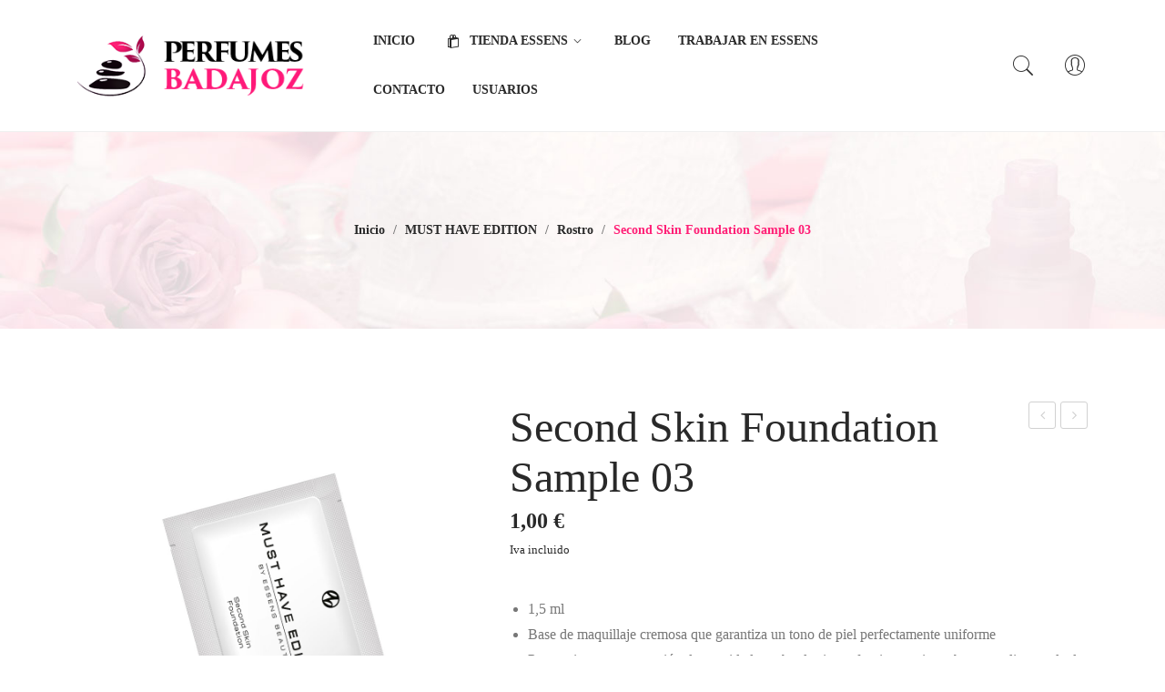

--- FILE ---
content_type: text/html; charset=UTF-8
request_url: https://www.perfumesbadajoz.es/producto/second-skin-foundation-sample-03/
body_size: 33838
content:
<!DOCTYPE html><html lang="es"><head><script data-no-optimize="1">var litespeed_docref=sessionStorage.getItem("litespeed_docref");litespeed_docref&&(Object.defineProperty(document,"referrer",{get:function(){return litespeed_docref}}),sessionStorage.removeItem("litespeed_docref"));</script> <meta charset="UTF-8" /><style id="litespeed-ccss">ul{box-sizing:border-box}:root{--wp--preset--font-size--normal:16px;--wp--preset--font-size--huge:42px}body{--wp--preset--color--black:#000;--wp--preset--color--cyan-bluish-gray:#abb8c3;--wp--preset--color--white:#fff;--wp--preset--color--pale-pink:#f78da7;--wp--preset--color--vivid-red:#cf2e2e;--wp--preset--color--luminous-vivid-orange:#ff6900;--wp--preset--color--luminous-vivid-amber:#fcb900;--wp--preset--color--light-green-cyan:#7bdcb5;--wp--preset--color--vivid-green-cyan:#00d084;--wp--preset--color--pale-cyan-blue:#8ed1fc;--wp--preset--color--vivid-cyan-blue:#0693e3;--wp--preset--color--vivid-purple:#9b51e0;--wp--preset--gradient--vivid-cyan-blue-to-vivid-purple:linear-gradient(135deg,rgba(6,147,227,1) 0%,#9b51e0 100%);--wp--preset--gradient--light-green-cyan-to-vivid-green-cyan:linear-gradient(135deg,#7adcb4 0%,#00d082 100%);--wp--preset--gradient--luminous-vivid-amber-to-luminous-vivid-orange:linear-gradient(135deg,rgba(252,185,0,1) 0%,rgba(255,105,0,1) 100%);--wp--preset--gradient--luminous-vivid-orange-to-vivid-red:linear-gradient(135deg,rgba(255,105,0,1) 0%,#cf2e2e 100%);--wp--preset--gradient--very-light-gray-to-cyan-bluish-gray:linear-gradient(135deg,#eee 0%,#a9b8c3 100%);--wp--preset--gradient--cool-to-warm-spectrum:linear-gradient(135deg,#4aeadc 0%,#9778d1 20%,#cf2aba 40%,#ee2c82 60%,#fb6962 80%,#fef84c 100%);--wp--preset--gradient--blush-light-purple:linear-gradient(135deg,#ffceec 0%,#9896f0 100%);--wp--preset--gradient--blush-bordeaux:linear-gradient(135deg,#fecda5 0%,#fe2d2d 50%,#6b003e 100%);--wp--preset--gradient--luminous-dusk:linear-gradient(135deg,#ffcb70 0%,#c751c0 50%,#4158d0 100%);--wp--preset--gradient--pale-ocean:linear-gradient(135deg,#fff5cb 0%,#b6e3d4 50%,#33a7b5 100%);--wp--preset--gradient--electric-grass:linear-gradient(135deg,#caf880 0%,#71ce7e 100%);--wp--preset--gradient--midnight:linear-gradient(135deg,#020381 0%,#2874fc 100%);--wp--preset--duotone--dark-grayscale:url('#wp-duotone-dark-grayscale');--wp--preset--duotone--grayscale:url('#wp-duotone-grayscale');--wp--preset--duotone--purple-yellow:url('#wp-duotone-purple-yellow');--wp--preset--duotone--blue-red:url('#wp-duotone-blue-red');--wp--preset--duotone--midnight:url('#wp-duotone-midnight');--wp--preset--duotone--magenta-yellow:url('#wp-duotone-magenta-yellow');--wp--preset--duotone--purple-green:url('#wp-duotone-purple-green');--wp--preset--duotone--blue-orange:url('#wp-duotone-blue-orange');--wp--preset--font-size--small:13px;--wp--preset--font-size--medium:20px;--wp--preset--font-size--large:36px;--wp--preset--font-size--x-large:42px;--wp--preset--spacing--20:.44rem;--wp--preset--spacing--30:.67rem;--wp--preset--spacing--40:1rem;--wp--preset--spacing--50:1.5rem;--wp--preset--spacing--60:2.25rem;--wp--preset--spacing--70:3.38rem;--wp--preset--spacing--80:5.06rem}body{--extendify--spacing--large:var(--wp--custom--spacing--large,clamp(2em,8vw,8em))!important;--wp--preset--font-size--ext-small:1rem!important;--wp--preset--font-size--ext-medium:1.125rem!important;--wp--preset--font-size--ext-large:clamp(1.65rem,3.5vw,2.15rem)!important;--wp--preset--font-size--ext-x-large:clamp(3rem,6vw,4.75rem)!important;--wp--preset--font-size--ext-xx-large:clamp(3.25rem,7.5vw,5.75rem)!important;--wp--preset--color--black:#000!important;--wp--preset--color--white:#fff!important}.wpcf7 form .wpcf7-response-output{margin:2em .5em 1em;padding:.2em 1em;border:2px solid #00a0d2}.wpcf7 form.init .wpcf7-response-output{display:none}:root{--woocommerce:#a46497;--wc-green:#7ad03a;--wc-red:#a00;--wc-orange:#ffba00;--wc-blue:#2ea2cc;--wc-primary:#a46497;--wc-primary-text:#fff;--wc-secondary:#ebe9eb;--wc-secondary-text:#515151;--wc-highlight:#77a464;--wc-highligh-text:#fff;--wc-content-bg:#fff;--wc-subtext:#767676}.woocommerce img,.woocommerce-page img{height:auto;max-width:100%}.woocommerce div.product div.images,.woocommerce-page div.product div.images{float:left;width:48%}.woocommerce div.product div.summary,.woocommerce-page div.product div.summary{float:right;width:48%;clear:none}@media only screen and (max-width:768px){:root{--woocommerce:#a46497;--wc-green:#7ad03a;--wc-red:#a00;--wc-orange:#ffba00;--wc-blue:#2ea2cc;--wc-primary:#a46497;--wc-primary-text:#fff;--wc-secondary:#ebe9eb;--wc-secondary-text:#515151;--wc-highlight:#77a464;--wc-highligh-text:#fff;--wc-content-bg:#fff;--wc-subtext:#767676}.woocommerce div.product div.images,.woocommerce div.product div.summary,.woocommerce-page div.product div.images,.woocommerce-page div.product div.summary{float:none;width:100%}}:root{--woocommerce:#a46497;--wc-green:#7ad03a;--wc-red:#a00;--wc-orange:#ffba00;--wc-blue:#2ea2cc;--wc-primary:#a46497;--wc-primary-text:#fff;--wc-secondary:#ebe9eb;--wc-secondary-text:#515151;--wc-highlight:#77a464;--wc-highligh-text:#fff;--wc-content-bg:#fff;--wc-subtext:#767676}.woocommerce .woocommerce-breadcrumb{margin:0 0 1em;padding:0;font-size:.92em;color:#767676}.woocommerce .woocommerce-breadcrumb:after,.woocommerce .woocommerce-breadcrumb:before{content:" ";display:table}.woocommerce .woocommerce-breadcrumb:after{clear:both}.woocommerce .woocommerce-breadcrumb a{color:#767676}.woocommerce div.product{margin-bottom:0;position:relative}.woocommerce div.product .product_title{clear:none;margin-top:0;padding:0}.woocommerce div.product p.price{color:#77a464;font-size:1.25em}.woocommerce div.product div.images{margin-bottom:2em}.woocommerce div.product div.images img{display:block;width:100%;height:auto;box-shadow:none}.woocommerce div.product div.summary{margin-bottom:2em}.woocommerce .products ul{margin:0 0 1em;padding:0;list-style:none outside;clear:both}.woocommerce .products ul:after,.woocommerce .products ul:before{content:" ";display:table}.woocommerce .products ul:after{clear:both}.woocommerce .products ul li{list-style:none outside}.woocommerce #reviews #comments h2{clear:none}.mega_main *[class*=im-icon-]:before{vertical-align:baseline;line-height:inherit;text-align:center;color:inherit}style{display:none!important;max-width:0!important;max-height:0px!important;visibility:hidden!important;opacity:0!important}.fa{display:inline-block;font:normal normal normal 14px/1 FontAwesome;font-size:inherit;text-rendering:auto;-webkit-font-smoothing:antialiased;-moz-osx-font-smoothing:grayscale}.fa-times:before{content:"\f00d"}.fa-external-link:before{content:"\f08e"}:root{--blue:#007bff;--indigo:#6610f2;--purple:#6f42c1;--pink:#e83e8c;--red:#dc3545;--orange:#fd7e14;--yellow:#ffc107;--green:#28a745;--teal:#20c997;--cyan:#17a2b8;--white:#fff;--gray:#6c757d;--gray-dark:#343a40;--primary:#007bff;--secondary:#6c757d;--success:#28a745;--info:#17a2b8;--warning:#ffc107;--danger:#dc3545;--light:#f8f9fa;--dark:#343a40;--breakpoint-xs:0;--breakpoint-sm:576px;--breakpoint-md:768px;--breakpoint-lg:992px;--breakpoint-xl:1200px;--font-family-sans-serif:-apple-system,BlinkMacSystemFont,"Segoe UI",Roboto,"Helvetica Neue",Arial,sans-serif,"Apple Color Emoji","Segoe UI Emoji","Segoe UI Symbol";--font-family-monospace:SFMono-Regular,Menlo,Monaco,Consolas,"Liberation Mono","Courier New",monospace}*,:after,:before{box-sizing:border-box}html{font-family:sans-serif;line-height:1.15;-webkit-text-size-adjust:100%;-ms-text-size-adjust:100%;-ms-overflow-style:scrollbar}@-ms-viewport{width:device-width}nav{display:block}body{margin:0;font-family:-apple-system,BlinkMacSystemFont,"Segoe UI",Roboto,"Helvetica Neue",Arial,sans-serif,"Apple Color Emoji","Segoe UI Emoji","Segoe UI Symbol";font-size:1rem;font-weight:400;line-height:1.5;color:#212529;text-align:left;background-color:#fff}h1,h2,h5{margin-top:0;margin-bottom:.5rem}p{margin-top:0;margin-bottom:1rem}ul{margin-top:0;margin-bottom:1rem}ul ul{margin-bottom:0}b,strong{font-weight:bolder}small{font-size:80%}a{color:#007bff;text-decoration:none;background-color:transparent;-webkit-text-decoration-skip:objects}img{vertical-align:middle;border-style:none}svg:not(:root){overflow:hidden}button{border-radius:0}button,input{margin:0;font-family:inherit;font-size:inherit;line-height:inherit}button,input{overflow:visible}button{text-transform:none}[type=submit],button{-webkit-appearance:button}[type=submit]::-moz-focus-inner,button::-moz-focus-inner{padding:0;border-style:none}::-webkit-file-upload-button{font:inherit;-webkit-appearance:button}h1,h2,h5{margin-bottom:.5rem;font-family:inherit;font-weight:500;line-height:1.2;color:inherit}h1{font-size:2.5rem}h2{font-size:2rem}h5{font-size:1.25rem}small{font-size:80%;font-weight:400}.container{width:100%;padding-right:15px;padding-left:15px;margin-right:auto;margin-left:auto}@media (min-width:576px){.container{max-width:540px}}@media (min-width:768px){.container{max-width:720px}}@media (min-width:992px){.container{max-width:960px}}@media (min-width:1200px){.container{max-width:1140px}}.row{display:-ms-flexbox;display:flex;-ms-flex-wrap:wrap;flex-wrap:wrap;margin-right:-15px;margin-left:-15px}.col-12,.col-lg-6,.col-xl-5,.col-xl-7{position:relative;width:100%;min-height:1px;padding-right:15px;padding-left:15px}.col-12{-ms-flex:0 0 100%;flex:0 0 100%;max-width:100%}@media (min-width:992px){.col-lg-6{-ms-flex:0 0 50%;flex:0 0 50%;max-width:50%}}@media (min-width:1200px){.col-xl-5{-ms-flex:0 0 41.666667%;flex:0 0 41.666667%;max-width:41.666667%}.col-xl-7{-ms-flex:0 0 58.333333%;flex:0 0 58.333333%;max-width:58.333333%}}.clearfix:after{display:block;clear:both;content:""}body{overflow-x:hidden;word-wrap:break-word}a{color:#222}img{height:auto;max-width:100%;image-rendering:auto}h1,h2,h5{color:#292929;font-family:Open Sans;font-weight:700;line-height:1.35;margin:0 0 15px}h1{font-size:2em}h2{font-size:1.55em}h5{font-size:1em}p{margin-bottom:15px}ul{margin:0 0 15px;padding-left:20px}ul ul{margin:0 0 15px}ul{list-style:disc}li>ul{margin-bottom:0}a,input,button{outline:none}.count-down{display:none}.header-container{background:0 0;color:#292929;position:relative;width:100%;z-index:7123;border-bottom:1px solid #f0f0f0}.header-container a{color:#292929}.header-container .widgettitle{display:none}.header-container .vc_row{margin-bottom:0}.header-container .header-mobile{display:none}.header-container .header-sticky{background:rgba(255,255,255,.95);color:#292929;height:0;overflow:hidden;padding:0 15px;visibility:hidden;filter:alpha(opacity=0);opacity:0}.header-container .col-hoz{width:auto;flex:1 1 0}.header-container .horizontal-menu{text-align:left}.header-container .horizontal-menu>.mega_main_menu{display:inline-block;min-height:0;text-align:left;vertical-align:middle;z-index:3!important}.header-container .horizontal-menu>.mega_main_menu>.menu_holder .menu_inner{width:100%}.header-container .horizontal-menu>.mega_main_menu>.menu_holder .menu_inner .nav_logo{display:none}.header-container .horizontal-menu>.mega_main_menu>.menu_holder .menu_inner>ul>li{display:inline-block;margin:0 30px 0 0;padding:0;position:relative}.header-container .horizontal-menu>.mega_main_menu>.menu_holder .menu_inner>ul>li>a.item_link .link_text:before{position:absolute;content:"";width:0;bottom:-3px;left:0;height:1px;opacity:0}.header-container .horizontal-menu>.mega_main_menu>.menu_holder .menu_inner>ul>li:first-child{margin-left:0}.header-container .horizontal-menu>.mega_main_menu>.menu_holder .menu_inner>ul>li:last-child{margin-right:0}.header-container .horizontal-menu>.mega_main_menu>.menu_holder .menu_inner>ul>li.menu-item-has-children>a.item_link .link_text:after{content:"\e688";font-family:'Pe-icon-7-stroke';font-size:21px;display:inline-block;vertical-align:top;font-weight:400;margin-left:-4px}.header-container .horizontal-menu>.mega_main_menu>.menu_holder .menu_inner>ul>li>a.item_link{background:0 0;display:table;float:left;height:54px;line-height:54px;padding:0;position:relative}.header-container .horizontal-menu>.mega_main_menu>.menu_holder .menu_inner>ul>li>a.item_link *{color:#292929}.header-container .horizontal-menu>.mega_main_menu>.menu_holder .menu_inner>ul>li>a.item_link i[class*=im-icon]{display:inline-block;float:none;height:auto;line-height:1;padding-right:5px;vertical-align:middle}.header-container .horizontal-menu>.mega_main_menu>.menu_holder .menu_inner>ul>li>a.item_link .link_content{display:table-cell;float:none;vertical-align:middle}.header-container .horizontal-menu>.mega_main_menu>.menu_holder .menu_inner>ul>li>a.item_link .link_text{background:0 0;font-family:Open Sans;font-size:14px;font-weight:700;height:auto;text-transform:uppercase;position:relative}.header-container .horizontal-menu>.mega_main_menu>.menu_holder .menu_inner>ul>li>a.item_link:before{display:none}.header-container .horizontal-menu>.mega_main_menu>.menu_holder .menu_inner>ul>li>a.item_link:after{display:none}.header-container .horizontal-menu>.mega_main_menu>.menu_holder .menu_inner>ul>li>ul.mega_dropdown{background:#f9f2f2;position:absolute;top:100%;-webkit-box-shadow:0 3px 11px 0 rgba(0,0,0,.1);box-shadow:0 3px 11px 0 rgba(0,0,0,.1)}.header-container .horizontal-menu>.mega_main_menu>.menu_holder .menu_inner>ul>li ul.mega_dropdown{font-family:Open Sans}.header-container .horizontal-menu>.mega_main_menu>.menu_holder .menu_inner>ul>li.multicolumn_dropdown>ul.mega_dropdown{background:#f9f2f2;margin:0;padding:35px 25px 15px}.header-container .horizontal-menu>.mega_main_menu>.menu_holder .menu_inner>ul>li.multicolumn_dropdown>ul.mega_dropdown>li{color:#777;font-family:Open Sans;font-size:14px;font-weight:400}.header-container .horizontal-menu>.mega_main_menu>.menu_holder .menu_inner>ul>li.multicolumn_dropdown>ul.mega_dropdown>li a{background:0 0;font-size:1em;padding:0;text-transform:none}.header-container .horizontal-menu>.mega_main_menu>.menu_holder .menu_inner>ul>li.multicolumn_dropdown>ul.mega_dropdown>li a .link_text{color:#777;display:block;font-family:Open Sans;font-size:14px;font-weight:400;line-height:1.25;padding:4px 0}.header-container .horizontal-menu>.mega_main_menu>.menu_holder .menu_inner>ul>li.multicolumn_dropdown>ul.mega_dropdown>li a i{color:#777;line-height:25px;margin:4px 0 0;padding-right:6px;position:static}.header-container .horizontal-menu>.mega_main_menu>.menu_holder .menu_inner>ul>li.multicolumn_dropdown>ul.mega_dropdown>li a:before{display:none}.header-container .horizontal-menu>.mega_main_menu>.menu_holder .menu_inner>ul>li.multicolumn_dropdown>ul.mega_dropdown>li>a{display:block;margin:0 0 12px}.header-container .horizontal-menu>.mega_main_menu>.menu_holder .menu_inner>ul>li.multicolumn_dropdown>ul.mega_dropdown>li>a .link_text{border:none;color:#323232;font-family:Open Sans;font-size:1em;font-weight:500;padding:0;text-transform:uppercase}.header-container .horizontal-menu>.mega_main_menu>.menu_holder .menu_inner>ul>li.multicolumn_dropdown>ul.mega_dropdown>li>a:before{display:none}.header-container .horizontal-menu>.mega_main_menu>.menu_holder .mmm_fullwidth_container{display:none}.header-container .col-logo{width:200px}.header-container .logo.style1{text-align:left}.header-container .box-cart{text-align:right;width:200px}@media (max-width:991px){.header-container .box-cart{width:auto;flex:1 1 0}}.header-container .box-cart .vc_wp_custommenu{display:inline-block;vertical-align:top;position:relative;margin:0}.header-container .box-cart .vc_wp_custommenu .widgettitle{display:block;font-size:0;margin:0;line-height:1;font-weight:400}.header-container .box-cart .vc_wp_custommenu .widgettitle:before{content:"\e605";font-family:'Pe-icon-7-stroke';font-size:28px;color:#292929}.header-container .box-cart .vc_wp_custommenu .widgettitle+div{position:absolute;right:-15px;top:100%;opacity:0;padding-top:10px;visibility:hidden}.header-container .box-cart .vc_wp_custommenu .widgettitle+div ul{list-style:none;margin:0;min-width:200px;background:#fff;border:1px solid #f0f0f0;color:#777;padding:20px;text-align:left}.header-container .box-cart .vc_wp_custommenu .widgettitle+div ul li a{color:#777;display:block;line-height:30px}.header-container .header-minicart{display:inline-block;vertical-align:top;margin-right:15px}.header-container .widget_shopping_cart_content{display:inline-block;position:relative}.header-container .header-search{display:inline-block;vertical-align:top;margin-right:4px}.header-container .header-search .search-dropdown{display:inline-block;position:relative;padding:0 10px}.header-container .header-search .search-dropdown:before{background:0 0;color:#292929;content:"\e618";font-size:28px;font-family:'Pe-icon-7-stroke';display:inline-block;vertical-align:top;line-height:1}.header-container .header-search .search-dropdown .searchform{display:none;position:absolute;right:0;top:100%;z-index:999}.header-container .header-search .search-dropdown .searchform .form-input{background:#fff;border:1px solid #f0f0f0;padding:0 15px;white-space:nowrap}.header-container .header-search .search-dropdown .searchform .searchsubmit{display:inline-block;vertical-align:bottom}.header-container .header-search .search-dropdown .searchform .ws{background:0 0;border:none;color:#777;font-family:Open Sans;font-size:1em;height:48px;line-height:48px;margin:0;outline:none;padding-right:25px;width:280px}.header-container .header-search .search-dropdown .searchform .ws::-webkit-input-placeholder{color:#777}.header-container .header-search .search-dropdown .searchform .ws:-moz-placeholder{color:#777}.header-container .header-search .search-dropdown .searchform .ws::-moz-placeholder{color:#777}.header-container .header-search .search-dropdown .searchform .ws:-ms-input-placeholder{color:#777}.header-container .header-search .search-dropdown .searchform .searchsubmit{background:0 0;border:none;box-shadow:none;color:#777;font-size:0;height:48px;line-height:48px;outline:none;padding:0}.header-container .header-search .search-dropdown .searchform .searchsubmit:before{display:inline-block;vertical-align:middle;content:"\e618";font-size:28px;font-family:'Pe-icon-7-stroke'}.header-container .header-mobile .header-mobile-icon>.vc_column-inner{justify-content:flex-end;flex-direction:row!important}.header-container .header-mobile .header-mobile-icon>.vc_column-inner>.wpb_wrapper{float:right}.header-container .header-mobile .header-mobile-icon>.vc_column-inner>.wpb_wrapper>*:last-child{margin:0}.col-logo>.vc_column-inner>.wpb_wrapper{display:flex;align-items:center}.header-container .header-mobile .logo.style3{margin:0;text-align:left}.header-container .header-mobile .header-search .search-dropdown{margin-bottom:0;padding-bottom:0}.page-content{margin-bottom:90px}.page-wrapper .breadcrumb-container{display:block;padding:100px 0;font-size:14px;margin-bottom:0;text-align:center;background:#efefef;margin-bottom:80px}@media (max-width:767px){.page-wrapper .breadcrumb-container{padding:50px 0}}.page-wrapper .woocommerce-breadcrumb{color:#ff1f76;display:block;font-family:Open Sans;font-size:1em;line-height:1;margin:0;font-weight:600}.page-wrapper .woocommerce-breadcrumb a{color:#292929;display:inline}.page-wrapper .woocommerce-breadcrumb .separator{color:#777;display:inline;line-height:normal;margin:0 5px}.page-wrapper .woocommerce-breadcrumb .separator:before{content:'>';font-size:14px;display:none}.main-container{width:100%}.main-container:after{clear:both;content:'';display:block;height:0;line-height:0;visibility:hidden}.main-container .button,.main-container a.button{background:#292929;border:0;box-shadow:none;color:#fff;display:inline-block;font-family:Open Sans;font-size:1.077em;font-weight:500;height:50px;letter-spacing:0;line-height:50px;outline:none;overflow:hidden;padding:0 35px;text-shadow:none;text-transform:none;vertical-align:top;white-space:nowrap;-webkit-border-radius:25px;-moz-border-radius:25px;border-radius:25px}#back-top{background:url('/wp-content/themes/braga/images/back-top.png') no-repeat center center #323232;border:2px solid #ddd;border-radius:100%;bottom:-38px;height:50px;opacity:0;position:fixed;right:15px;visibility:hidden;width:50px;z-index:6999}.main-container #cancel-comment-reply-link{color:#323232;font-size:14px;font-style:italic;font-weight:600}.shop-products.grid-view .listview{display:none}.shop-products .product-wrapper{text-align:center}.shop-products .product-wrapper .list-col4{position:relative}.shop-products .product-wrapper .product-image{position:relative}.shop-products .product-wrapper .product-image .woocommerce-LoopProduct-link{display:block}.shop-products .product-wrapper .product-image img{box-shadow:none;float:none;margin:0 auto;width:100%}.shop-products .product-wrapper .product-image img.secondary_image{left:0;position:absolute;top:0;z-index:7;filter:alpha(opacity=0);opacity:0}.shop-products .product-wrapper .actions{position:absolute;padding:0;margin:0;width:50px;opacity:0;visibility:hidden;right:0;left:0;z-index:9;margin:auto;top:50%;-moz-transform:translateY(-50%);-webkit-transform:translateY(-50%);-o-transform:translateY(-50%);-ms-transform:translateY(-50%);transform:translateY(-50%)}.shop-products .product-wrapper .actions li{list-style-type:none;position:relative;display:block;margin-bottom:10px;transform:scale(.7);-webkit-transform:scale(.7);-moz-transform:scale(.7);-ms-transform:scale(.7);-o-transform:scale(.7)}.shop-products .product-wrapper .actions li:last-child{margin:0}.shop-products .product-wrapper .actions li a{line-height:50px;width:50px;height:50px;display:inline-block;vertical-align:top;background-color:#fff;font-weight:400;font-size:0;padding:0;border-radius:100%;-webkit-border-radius:100%;text-align:center;color:#292929;border:0;-webkit-box-shadow:0 5px 10px 0 rgba(0,0,0,.15);box-shadow:0 5px 10px 0 rgba(0,0,0,.15)}.shop-products .product-wrapper .actions li a:before{font-size:28px;display:inline-block;vertical-align:top;line-height:inherit;font-family:'Pe-icon-7-stroke'}.shop-products .product-wrapper .actions .quickview:before{content:"\e618"}.shop-products .product-wrapper .add_to_cart_inline{border:none!important;display:inline-block;font-size:0;margin:0 auto;padding:0!important;position:relative;vertical-align:top;width:100%}.shop-products .product-wrapper .add_to_cart_inline:after{clear:both;content:'';display:block;height:0;line-height:0;visibility:hidden}.shop-products .product-wrapper .add_to_cart_inline .amount{display:none}.shop-products .product-wrapper .add_to_cart_inline a{line-height:35px;height:55px;font-size:13px;font-weight:700;text-transform:uppercase;padding:10px 30px;background:#ff1f76;color:#fff;border-radius:30px;-webkit-border-radius:30px;border:0;text-align:left;width:100%}.shop-products .product-wrapper .add_to_cart_inline a:after{content:"+";float:right}.shop-products .product-wrapper .price-box{color:#292929;font-size:16px;font-weight:700;line-height:20px;display:inline-block;vertical-align:top}.shop-products .product-wrapper .price-box .price-box-inner{display:inline-block}.shop-products .product-wrapper .price-box .woocommerce-price-suffix{color:#777;display:block;font-size:calc(13.006px);margin-top:10px}.shop-products .product-wrapper .product-name{line-height:1.428;display:block;margin:1px 0 12px}.shop-products .product-wrapper .product-name .woocommerce-loop-product__title{display:none}.shop-products .product-wrapper .product-name a{color:#ff1f76;display:block;font-size:16px;max-width:100%;line-height:1.75;font-weight:400;display:-webkit-box;overflow:hidden;-webkit-line-clamp:2;-webkit-box-orient:vertical}.shop-products .product-wrapper .product-categories{display:block;white-space:nowrap;margin:0;overflow:hidden;text-overflow:ellipsis;display:none}.shop-products .product-categories a{font-size:12px;color:#999;font-weight:400;line-height:1;padding:0;text-transform:uppercase}.shop-products .listview .add-to-cart{display:block;max-width:245px;margin-top:44px}.shop-products .listview .add-to-cart .add_to_cart_inline a{color:#292929;background:0 0;border:1px solid #292929;line-height:33px;height:auto}.shop-products .text-hurryup{color:#e73c17;text-transform:capitalize;margin-bottom:6px;display:none}.product-page{width:100%}.main-container .product-view{width:100%}.main-container .product-view .product-content{background:#fff}.main-container .product-view .single-product-image{margin-bottom:90px;position:relative;width:100%}.main-container .product-view .single-product-image .images{border:none;float:none;margin:0;padding:0;position:relative;width:100%}.main-container .product-view .summary.single-product-info{margin:0;width:100%;margin-bottom:90px}.main-container .product-view .summary.single-product-info .product-nav{float:right}.main-container .product-view .summary.single-product-info .product-nav .next-prev{float:right}.main-container .product-view .summary.single-product-info .product-nav .next-prev a{border:1px solid #d1d1d1;border-radius:3px;color:#d1d1d1;display:block;float:left;font-size:15px;height:30px;line-height:28px;overflow:hidden;position:relative;text-align:center;text-indent:9999px;width:30px}.main-container .product-view .summary.single-product-info .product-nav .next-prev a:after{content:'\f104';display:block;font-family:FontAwesome;height:28px;left:0;position:absolute;text-indent:0;top:0;width:28px}.main-container .product-view .summary.single-product-info .product-nav .next-prev .prev{float:left}.main-container .product-view .summary.single-product-info .product-nav .next-prev .next{float:left;margin-left:5px}.main-container .product-view .summary.single-product-info .product-nav .next-prev .next a:after{content:'\f105'}.main-container .product-view .summary.single-product-info h1.product_title{font-size:48px;font-weight:400;line-height:1.15;margin-bottom:8px;text-transform:none;color:#292929}.main-container .product-view .summary.single-product-info .price{color:#292929;font-size:24px;font-weight:700;line-height:normal;margin:0 0 23px}.main-container .product-view .summary.single-product-info .price:after{clear:both;content:'';display:block;height:0;line-height:0;visibility:hidden}.main-container .product-view .summary.single-product-info .price .woocommerce-price-suffix{display:block;font-size:13px;margin-top:10px}.main-container .product-view .summary.single-product-info .woocommerce-product-details__short-description{margin:0 0 20px;width:100%;padding:20px 0;padding-bottom:7px;font-weight:400;font-size:16px;line-height:1.75}.main-container .product-view div.product-content-wrapper .woocommerce-tabs .panel h2{display:none;font-size:1em;margin:0 0 20px;text-transform:uppercase}.wrapper .page-wrapper{background-color:transparent}.wrapper .page-wrapper:after{clear:both;content:'';display:block;height:0;line-height:0;visibility:hidden}body{color:#777;font-family:Open Sans;font-size:14px;font-weight:400;line-height:1.8}.wrapper{margin:0 auto;position:relative;z-index:679;width:100%}.wrapper .vc_row[data-vc-full-width]{overflow:visible}.wrapper .vc_column_container>.vc_column-inner{max-width:100%;width:100%}.vc_row{margin-bottom:calc(55px)}.wrapper .vc_row.vc_row-o-equal-height{align-items:center}.wrapper .vc_row.vc_row-flex>.vc_column_container>.vc_column-inner{z-index:unset}.roadthemes-slider.roadthemes-products .woocommerce{position:relative}.roadthemes-slider.roadthemes-products .woocommerce{max-width:100%}.p-stock-quanlity{display:none}.p-stock-quanlity .pst-inner{display:flex;justify-content:space-between;color:#222}.p-stock-quanlity .pst-inner span{font-weight:700}.p-stock-quanlity .progressBar{height:14px;background:#efefef;border-radius:5px;-webkit-border-radius:7px;-moz-border-radius:7px;border-radius:7px;margin-top:10px}.p-stock-quanlity .progressBar div{-webkit-border-radius:7px;-moz-border-radius:7px;border-radius:7px;height:14px;background:#fed100}.visible-large{display:block}.visible-small{display:none}@media screen and (min-width:1440px){.container{max-width:1440px}}@media screen and (max-width:1199px){.header-container .horizontal-menu>.mega_main_menu>.menu_holder .menu_inner>ul>li{margin:0 14px 0 0}.header-container .horizontal-menu>.mega_main_menu>.menu_holder .menu_inner>ul>li>a.item_link .link_text{font-size:16px}}@media screen and (max-width:991px){:root{--rowspace:60px}.visible-large{display:none}.visible-small{display:block}.mobile-menu{margin:0 10px 0 0}.mobile-menu .mbmenu-toggler:before{background:0 0;color:#292929;content:"\f394";display:inline-block;font-family:"Ionicons";font-size:28px;height:32px;vertical-align:top;line-height:32px;margin:0}.mobile-menu .mobile-menu-container ul.nav-menu{margin:5px 0;padding:0;text-align:left;width:100%}.mobile-menu .mobile-menu-container ul.nav-menu>li{list-style:none;margin:0;position:relative;width:100%}.mobile-menu .mobile-menu-container ul.nav-menu>li>a{border-top:1px solid #f0f0f0;color:#323232;display:block;font-size:1em;font-weight:500;height:45px;line-height:45px;text-transform:uppercase}.mobile-menu .mobile-menu-container ul.nav-menu>li:first-child a{border-top:none}.mobile-menu .mobile-menu-container ul.nav-menu>li>ul.sub-menu>li>a{color:#323232}.mobile-menu .mobile-menu-container ul.nav-menu>li ul.sub-menu{float:left;margin:0;padding:0 0 0 10px;width:100%}.mobile-menu .mobile-menu-container ul.nav-menu>li ul.sub-menu li{float:left;list-style:none;margin:0;position:relative;width:100%}.mobile-menu .mobile-menu-container ul.nav-menu>li ul.sub-menu li a{border-top:1px solid #ddd;color:#999;display:block;float:left;font-family:Open Sans;height:40px;line-height:40px;width:100%}.mobile-menu .mobile-menu-content{background-color:rgba(0,0,0,.4);bottom:0;display:block;left:-100%;overflow-x:hidden;overflow-y:auto;position:fixed;right:0;top:0;visibility:hidden;z-index:8888889;filter:alpha(opacity=0);opacity:0;-webkit-overflow-scrolling:touch}.mobile-menu .mobile-menu-content .mobile-menu-inner{background-color:rgba(255,255,255,.99);height:100%;max-width:90%;overflow:auto;padding:60px 30px 20px;position:relative;width:375px;-webkit-box-shadow:0 0 10px 0 rgba(0,0,0,.5);-moz-box-shadow:0 0 10px 0 rgba(0,0,0,.5);box-shadow:0 0 10px 0 rgba(0,0,0,.5)}.mobile-menu .mobile-menu-content .mobile-menu-inner .mobile-close{background:#ff1f76;border:none;color:#fff;font-size:15px;outline:none;position:absolute;right:15px;top:15px;width:30px;height:30px;line-height:28px;text-align:center;z-index:89}.main-container{max-width:100%;overflow:hidden}.header-container .header-sticky{display:none!important}.header-container .header-composer{display:none}.header-container .header-mobile{display:block}}@media screen and (max-width:767px){.header-container .header-minicart{margin-right:15px!important}.container{max-width:none;width:100%}.vc_row{margin-left:0;margin-right:0}.main-container .product-view .summary.single-product-info h1.product_title{font-size:30px}}@media screen and (max-width:639px){.header-container .header-mobile .header-search .search-dropdown .searchform{left:50%;margin-left:35px;right:auto;-webkit-transform:translateX(-50%);-moz-transform:translateX(-50%);-ms-transform:translateX(-50%);-o-transform:translateX(-50%);transform:translateX(-50%)}.header-container .header-mobile .header-search .search-dropdown .searchform .ws{width:220px}.shop-products .product-wrapper .actions li a{width:40px;height:40px;line-height:40px}.shop-products .product-wrapper .actions li a:before{font-size:22px}.shop-products .product-wrapper .add_to_cart_inline a{padding:5px 20px;height:45px}.shop-products .listview .add-to-cart{margin-top:30px}}@media screen and (max-width:479px){.header-container .header-mobile .wpb_column{width:50%!Important}.header-container .header-mobile .header-mobile-icon{display:block}.header-container .header-mobile .header-mobile-icon>.vc_column-inner{display:block!important}.header-container .header-mobile .header-search .search-dropdown .searchform{left:50%;margin-left:-40px;right:auto;-webkit-transform:translateX(-50%);-moz-transform:translateX(-50%);-ms-transform:translateX(-50%);-o-transform:translateX(-50%);transform:translateX(-50%)}.header-container .header-mobile .header-search .search-dropdown .searchform .ws{width:220px}.header-container .header-mobile .header-mobile-icon>.vc_column-inner>.wpb_wrapper>*{margin-right:10px}.header-container .header-mobile .header-mobile-icon>.vc_column-inner>.wpb_wrapper>*:last-child{margin:0!important}.header-container .header-search .search-dropdown:before{font-size:26px}.mobile-menu .mbmenu-toggler:before{font-size:26px}[class*=vc_col-]{width:100%!important}}@media (max-width:479px) and (min-width:375px){.shop-products .product-wrapper .add_to_cart_inline a{padding:5px 10px;height:40px;font-size:12px;text-align:center;line-height:30px}.shop-products .product-wrapper .add_to_cart_inline a:after{display:none}}@media (max-width:374px){.main-container .product-view .summary.single-product-info{border:0;padding:0}}.vc_custom_1582882275093{padding-top:18px!important;padding-bottom:18px!important}.vc_custom_1611921385997{margin-left:40px!important}.vc_custom_1568945902123{padding-top:15px!important;padding-bottom:15px!important}.vc_custom_1582882321416{padding-top:10px!important;padding-bottom:10px!important}.vc_custom_1611923046161{margin-left:40px!important}a [class*=im-icon-]{outline:0!important}[class*=im-icon-]:before{font-family:'moon';speak:none;font-style:normal;font-weight:400;line-height:1;text-decoration:none;-webkit-font-smoothing:antialiased}.im-icon-bag:before{content:"\e0d0"}.im-icon-resize:before{content:"\e353"}.mega_main *[class*=im-icon-]:before{vertical-align:baseline;line-height:inherit;text-align:center;color:inherit}style{display:none!important;max-width:0!important;max-height:0px!important;visibility:hidden!important;opacity:0!important}.mega_main_menu ul:after,.mega_main_menu:before,.mega_main_menu:after{content:'';display:table;clear:both;float:none;width:100%;height:0;border:0 none}.mega_main_menu{float:none;position:relative;margin:0;height:inherit}.mega_main_menu *{-webkit-box-sizing:border-box!important;-moz-box-sizing:border-box!important;-ms-box-sizing:border-box!important;-o-box-sizing:border-box!important;box-sizing:border-box!important;outline:none}.mega_main_menu .item_link *{line-height:131%}.mega_main_menu ul.mega_dropdown,.mega_main_menu ul.mega_main_menu_ul{position:relative;margin:0;padding:0}.mega_main_menu,body .mega_main_menu,.mega_main_menu>.menu_holder,.mega_main_menu>.menu_holder>.menu_inner,.mega_main_menu>.menu_holder>.menu_inner>.mega_main_menu_ul{font-size:0px;letter-spacing:0px;word-spacing:0px;line-height:0;display:block;visibility:visible;overflow:visible;-webkit-backface-visibility:hidden}.mega_main_menu>.menu_holder{position:relative}.mega_main_menu>.menu_holder>.mmm_fullwidth_container{position:absolute;top:0;bottom:0;left:0;right:0;height:100%;width:100%}.mega_main_menu>.menu_holder>.menu_inner>ul{z-index:2000;list-style:none;float:none;width:auto;position:relative;top:auto;bottom:auto;left:auto;right:auto;border:0 none;background:0 0}.mega_main_menu.first-lvl-align-left>.menu_holder>.menu_inner>ul{text-align:left}.mega_main_menu>.menu_holder>.menu_inner>ul>li>.item_link *{font-size:inherit;letter-spacing:normal;word-spacing:normal;line-height:inherit}.mega_main_menu .nav_logo{display:block;vertical-align:top;float:left;position:relative;z-index:2100}.mega_main_menu .nav_logo .mobile_toggle{display:none}.mega_main_menu>.menu_holder>.menu_inner>ul>li{display:inline-block;vertical-align:top;margin:0;padding:0;float:none;height:auto;width:auto;overflow:visible;background-color:transparent;border:0 none}.mega_main_menu>.menu_holder>.menu_inner>ul>li[class*=columns]{width:auto}.mega_main_menu>.menu_holder>.menu_inner>ul>li>.item_link{display:block;text-shadow:none;text-transform:none;position:relative;display:block;padding:0 17px;margin:0;top:auto;bottom:auto;left:auto;right:auto}.mega_main_menu>.menu_holder>.menu_inner>ul>li .item_link{width:auto;height:auto;min-width:inherit;max-width:inherit}.mega_main_menu>.menu_holder>.menu_inner>ul>li>.item_link.with_icon i{display:block;line-height:inherit;text-align:center;margin:0 auto}.mega_main_menu.icons-left>.menu_holder>.menu_inner>ul>li>.item_link.with_icon i{float:left;padding-right:15px}.mega_main_menu>.menu_holder>.menu_inner>ul>li>.item_link>.link_content{display:block;float:none;padding:0;position:static;border:0 none}.mega_main_menu>.menu_holder>.menu_inner>ul>li>.item_link .link_text{white-space:normal;word-wrap:break-word;word-break:normal;display:table-cell;line-height:120%;vertical-align:middle;position:static;padding:0;border:0 none;height:auto}.mega_main_menu>.menu_holder>.menu_inner>ul>li>.item_link.disable_icon i,.mega_main_menu a.disable_icon>i{display:none}.mega_main_menu ul>li a.item_link,.mega_main_menu ul>li>.mega_dropdown a.item_link{text-decoration:none}.mega_main_menu>.menu_holder>.menu_inner>ul>li>.item_link:after{content:'';display:block;width:0;height:0;position:absolute;top:50%;right:5px;margin-top:-2px;border-width:4px 3px;border-style:solid}body [class] .mega_main_menu.direction-horizontal>.menu_holder>.menu_inner>ul>li[class*=current]>.item_link:after,body .mega_main_menu.direction-horizontal>.menu_holder>.menu_inner>ul>li[class*=current]>.item_link:after,body [class] .mega_main_menu.direction-horizontal>.menu_holder>.menu_inner>ul>li>.item_link:after,body .mega_main_menu.direction-horizontal>.menu_holder>.menu_inner>ul>li>.item_link:after{border-top-color:inherit;border-right-color:transparent!important;border-bottom-color:transparent!important;border-left-color:transparent!important}.mega_main_menu>.menu_holder>.menu_inner>ul>li>.item_link:last-child:after{display:none}.mega_main_menu.direction-horizontal>.menu_holder>.menu_inner>ul>li>.item_link:before,.mega_main_menu.direction-horizontal>.menu_holder>.menu_inner>.nav_logo:before{content:'';width:2px;height:100%;margin:0;padding:0;display:block;position:absolute;top:0;bottom:auto;z-index:2;border-width:0;border-style:none;background-repeat:no-repeat;background-size:400% 100%;background-image:url([data-uri])}.mega_main_menu.direction-horizontal.first-lvl-separator-smooth>.menu_holder>.menu_inner>ul>li:last-child>.item_link:before,.mega_main_menu.direction-horizontal.first-lvl-separator-smooth>.menu_holder>.menu_inner>ul>li>.item_link:before,.mega_main_menu.direction-horizontal.first-lvl-separator-smooth>.menu_holder>.menu_inner>.nav_logo:before{background-position:-3px 0}.mega_main_menu.direction-horizontal.first-lvl-align-left>.menu_holder>.menu_inner>.nav_logo:before{right:-1px;left:auto}.mega_main_menu.direction-horizontal>.menu_holder>.menu_inner>ul>li>.item_link:before{left:-1px;right:auto}.mega_main_menu.direction-horizontal>.menu_holder>.menu_inner>ul>li:first-child>.item_link:before{display:none}.mega_main_menu ul>li>.mega_dropdown{position:absolute;margin:0;z-index:5000;top:auto;float:none;height:auto;visibility:visible;opacity:1;border:0 none;vertical-align:top;overflow:visible}.mega_main_menu ul>li ul{text-align:left}.mega_main_menu li .mega_dropdown>li{margin:0;list-style:none;height:auto!important}.mega_main_menu li.multicolumn_dropdown>ul{-webkit-box-shadow:0px 4px 13px -3px gray;-moz-box-shadow:0px 4px 13px -3px gray;-ms-box-shadow:0px 4px 13px -3px gray;-o-box-shadow:0px 4px 13px -3px gray;box-shadow:0px 4px 13px -3px gray;list-style:none}.mega_main_menu .item_link>.link_content>.link_text{display:inline;white-space:normal;word-wrap:break-word;word-break:normal}.mega_main_menu li.menu-item{position:relative}.mega_main_menu li.multicolumn_dropdown{position:relative}.mega_main_menu li.multicolumn_dropdown>.mega_dropdown{width:480px;padding:0;-webkit-box-sizing:border-box!important;-moz-box-sizing:border-box!important;-ms-box-sizing:border-box!important;-o-box-sizing:border-box!important;box-sizing:border-box!important}.mega_main_menu li.multicolumn_dropdown.drop_to_right>.mega_dropdown{left:0;right:auto}.mega_main_menu li.multicolumn_dropdown>.mega_dropdown>li{float:left;display:inline-block;clear:none;padding:0 5px 20px}.mega_main_menu li.multicolumn_dropdown .mega_dropdown>li>.item_link{display:block;padding:6px 10px;margin:0;width:auto;height:auto;position:relative}.mega_main_menu li.multicolumn_dropdown .mega_dropdown>li>.item_link>i{display:block;float:left;text-align:center;position:absolute;top:50%}.mega_main_menu li.multicolumn_dropdown .mega_dropdown>li>.item_link>.link_content{display:block;vertical-align:middle}.mega_main_menu li[class*=_dropdown].columns2>.mega_dropdown>*:nth-child(2n+3){clear:both}.mega_main_menu li.multicolumn_dropdown>.mega_dropdown{display:none}@media (max-width:1199px){.mega_main_menu>.menu_holder>.menu_inner>ul>li>.item_link{padding-left:13px;padding-right:13px}.mega_main_menu.icons-left>.menu_holder>.menu_inner>ul>li>.item_link.with_icon i{padding-right:10px}}@media (max-width:991px){.mega_main_menu>.menu_holder>.menu_inner>ul>li>.item_link{padding-left:10px;padding-right:10px}.mega_main_menu.icons-left>.menu_holder>.menu_inner>ul>li>.item_link.with_icon i{padding-right:8px}}@media (max-width:767px){.mega_main_menu.responsive-enable>.menu_holder>.menu_inner{width:auto!important}.mega_main_menu.responsive-enable>.menu_holder>.menu_inner>.nav_logo{float:none}.mega_main_menu.responsive-enable.direction-horizontal[class*=first-lvl-align]>.menu_holder>.menu_inner>.nav_logo:before{display:none}.mega_main_menu.responsive-enable>.menu_holder>.menu_inner>.nav_logo:after{content:'';display:table;clear:both;width:100%;height:0;position:relative}.mega_main_menu.responsive-enable>.menu_holder>.menu_inner>ul>li>.item_link:before{display:none}.mega_main_menu.responsive-enable.mobile_minimized-enable>.menu_holder>.menu_inner>.nav_logo .mobile_toggle{display:block;float:right;text-decoration:none;padding:0}.mega_main_menu.responsive-enable.mobile_minimized-enable>.menu_holder>.menu_inner>.nav_logo .mobile_toggle .mobile_button{padding-left:15px;padding-right:15px;display:table-cell;vertical-align:middle}.mega_main_menu.responsive-enable.mobile_minimized-enable>.menu_holder>.menu_inner>.nav_logo .mobile_toggle .mobile_button *{line-height:inherit;vertical-align:middle}.mega_main_menu.responsive-enable.mobile_minimized-enable>.menu_holder>.menu_inner>.nav_logo .mobile_toggle .mobile_button .symbol_cross{display:none}.mega_main_menu.responsive-enable.mobile_minimized-enable>.menu_holder>.menu_inner>ul{display:none}.mega_main_menu.responsive-enable>.menu_holder>.menu_inner>ul>li{float:none;display:block;width:100%}.mega_main_menu.responsive-enable li.multicolumn_dropdown>.mega_dropdown{width:100%!important;position:relative;overflow:hidden;left:0!important;right:0!important;margin:0!important}.mega_main_menu.responsive-enable li>.item_link,.mega_main_menu.responsive-enable li .mega_dropdown .item_link{float:none}.mega_main_menu.responsive-enable>.menu_holder>.menu_inner>ul>li>.item_link:after{right:5px;left:auto;border-width:4px 3px;border-top-color:inherit;border-right-color:transparent!important;border-bottom-color:transparent!important;border-left-color:transparent!important}.mega_main_menu.responsive-enable li.multicolumn_dropdown>.mega_dropdown>li{width:100%!important}.mega_main_menu li .mega_dropdown{display:none}}@media (min-width:768px){.mega_main_menu li.drop_to_right .mega_dropdown{-webkit-transform-origin:0% 0%;-moz-transform-origin:0% 0%;-ms-transform-origin:0% 0%;-o-transform-origin:0% 0%;transform-origin:0% 0%}.mega_main_menu.dropdowns_animation-anim_5 li.multicolumn_dropdown>.mega_dropdown{overflow:hidden;display:block;max-height:0px;max-width:0;opacity:0;-webkit-transform:perspective(600px) rotateX(-90deg);-moz-transform:perspective(600px) rotateX(-90deg);-ms-transform:perspective(600px) rotateX(-90deg);-o-transform:perspective(600px) rotateX(-90deg);transform:perspective(600px) rotateX(-90deg)}}.mega_main_menu.primary{min-height:50px}.mega_main_menu.primary>.menu_holder>.menu_inner>.nav_logo>.mobile_toggle,.mega_main_menu.primary>.menu_holder>.menu_inner>.nav_logo>.mobile_toggle>.mobile_button,.mega_main_menu.primary>.menu_holder>.menu_inner>ul>li>.item_link,.mega_main_menu.primary>.menu_holder>.menu_inner>ul>li>.item_link>.link_content,.mega_main_menu.primary.icons-left>.menu_holder>.menu_inner>ul>li>.item_link>i{height:50px;line-height:50px}.mega_main_menu.primary>.menu_holder>.menu_inner>ul>li>.item_link>.link_content>.link_text{height:50px}@media (max-width:767px){.mega_main_menu.primary{min-height:40px}.mega_main_menu.primary.mobile_minimized-enable>.menu_holder>.menu_inner>.nav_logo>.mobile_toggle,.mega_main_menu.primary.mobile_minimized-enable>.menu_holder>.menu_inner>.nav_logo>.mobile_toggle>.mobile_button,.mega_main_menu.primary.mobile_minimized-enable>.menu_holder>.menu_inner>ul>li>.item_link,.mega_main_menu.primary.mobile_minimized-enable>.menu_holder>.menu_inner>ul>li>.item_link>.link_content,.mega_main_menu.primary.mobile_minimized-enable.icons-left>.menu_holder>.menu_inner>ul>li>.item_link>i{height:40px;line-height:40px}.mega_main_menu.primary.mobile_minimized-enable>.menu_holder>.menu_inner>ul>li>.item_link>.link_content>.link_text{height:40px}}.mega_main_menu.primary>.menu_holder>.menu_inner>ul>li>.item_link>i{width:30px}.mega_main_menu.primary.icons-left>.menu_holder>.menu_inner>ul>li>.item_link.with_icon>.link_content{margin-left:30px}.mega_main_menu.primary>.menu_holder>.mmm_fullwidth_container{background:-moz-linear-gradient(top,#3498db 0%,#2980b9 100%);background:-webkit-linear-gradient(top,#3498db 0%,#2980b9 100%);background:-o-linear-gradient(top,#3498db 0%,#2980b9 100%);background:-ms-linear-gradient(top,#3498db 0%,#2980b9 100%);background:-webkit-gradient(linear,left top,left bottom,color-stop(0%,#3498db),color-stop(100%,#2980b9));background:linear-gradient(to bottom,#3498db 0%,#2980b9 100%);-ms-filter:"progid:DXImageTransform.Microsoft.gradient( startColorstr='#3498DB', endColorstr='#2980B9',GradientType=0 )";background-color:#3498db}.mega_main_menu.primary>.menu_holder>.menu_inner>.nav_logo>.mobile_toggle>.mobile_button,.mega_main_menu.primary>.menu_holder>.menu_inner>ul>li>.item_link,.mega_main_menu.primary>.menu_holder>.menu_inner>ul>li>.item_link .link_text{font-family:inherit;font-size:13px;font-weight:400;text-transform:none}.mega_main_menu.primary>.menu_holder>.menu_inner>ul>li>.item_link>i{font-size:15px}.mega_main_menu.primary>.menu_holder>.menu_inner>ul>li>.item_link>i:before{width:15px}.mega_main_menu.primary>.menu_holder>.menu_inner>.nav_logo>.mobile_toggle>.mobile_button,.mega_main_menu.primary>.menu_holder>.menu_inner>ul>li>.item_link,.mega_main_menu.primary>.menu_holder>.menu_inner>ul>li>.item_link *{color:#f8f8f8}.mega_main_menu.primary>.menu_holder>.menu_inner>ul>li>.item_link:after{border-color:#f8f8f8;color:#f8f8f8}.mega_main_menu.primary>.menu_holder>.menu_inner>ul>li>.item_link{background:-moz-linear-gradient(top,#3498db 0%,#2980b9 100%);background:-webkit-linear-gradient(top,#3498db 0%,#2980b9 100%);background:-o-linear-gradient(top,#3498db 0%,#2980b9 100%);background:-ms-linear-gradient(top,#3498db 0%,#2980b9 100%);background:-webkit-gradient(linear,left top,left bottom,color-stop(0%,#3498db),color-stop(100%,#2980b9));background:linear-gradient(to bottom,#3498db 0%,#2980b9 100%);-ms-filter:"progid:DXImageTransform.Microsoft.gradient( startColorstr='#3498DB', endColorstr='#2980B9',GradientType=0 )";background-color:#3498db}.mega_main_menu.primary>.menu_holder>.menu_inner>ul>li>.mega_dropdown{background:-moz-linear-gradient(top,#fff 0%,#fff 100%);background:-webkit-linear-gradient(top,#fff 0%,#fff 100%);background:-o-linear-gradient(top,#fff 0%,#fff 100%);background:-ms-linear-gradient(top,#fff 0%,#fff 100%);background:-webkit-gradient(linear,left top,left bottom,color-stop(0%,#fff),color-stop(100%,#fff));background:linear-gradient(to bottom,#fff 0%,#fff 100%);-ms-filter:"progid:DXImageTransform.Microsoft.gradient( startColorstr='#ffffff', endColorstr='#ffffff',GradientType=0 )";background-color:#fff}.mega_main_menu.primary .mega_dropdown *{color:#333}.mega_main_menu.primary ul li .mega_dropdown>li>.item_link,.mega_main_menu.primary ul li .mega_dropdown>li>.item_link .link_text,.mega_main_menu.primary ul li .mega_dropdown{font-family:inherit;font-size:12px;font-weight:400;text-transform:none}.mega_main_menu.primary>.menu_holder>.menu_inner>ul li .mega_dropdown>li>.item_link.with_icon{line-height:12px;min-height:12px}.mega_main_menu.primary li.multicolumn_dropdown>.mega_dropdown>.menu-item>.item_link>i{width:12px;height:12px;line-height:12px;font-size:12px;margin-top:-6px}.mega_main_menu.primary li.multicolumn_dropdown>.mega_dropdown>.menu-item>.item_link.with_icon>.link_content{margin-left:20px}.mega_main_menu.primary li.multicolumn_dropdown .mega_dropdown>li>.item_link{background:-moz-linear-gradient(top,transparent 0%,transparent 100%);background:-webkit-linear-gradient(top,transparent 0%,transparent 100%);background:-o-linear-gradient(top,transparent 0%,transparent 100%);background:-ms-linear-gradient(top,transparent 0%,transparent 100%);background:-webkit-gradient(linear,left top,left bottom,color-stop(0%,transparent),color-stop(100%,transparent));background:linear-gradient(to bottom,transparent 0%,transparent 100%);-ms-filter:"progid:DXImageTransform.Microsoft.gradient( startColorstr='transparent', endColorstr='transparent',GradientType=0 )";background-color:transparent;color:#646464}.mega_main_menu.primary li .mega_dropdown .item_link *,.mega_main_menu.primary li .mega_dropdown a,.mega_main_menu.primary li .mega_dropdown a *{color:#646464}.mega_main_menu.primary>.menu_holder>.mmm_fullwidth_container,.mega_main_menu.primary>.menu_holder>.menu_inner>ul .mega_dropdown{border-radius:0}.mega_main_menu.primary>.menu_holder>.menu_inner>span.nav_logo{border-radius:0}.mega_main_menu.primary .multicolumn_dropdown>.mega_dropdown>li>.item_link{border-radius:0}.mega_main_menu.stickymenu{min-height:50px}.mega_main_menu.stickymenu>.menu_holder>.menu_inner>.nav_logo>.mobile_toggle,.mega_main_menu.stickymenu>.menu_holder>.menu_inner>.nav_logo>.mobile_toggle>.mobile_button,.mega_main_menu.stickymenu>.menu_holder>.menu_inner>ul>li>.item_link,.mega_main_menu.stickymenu>.menu_holder>.menu_inner>ul>li>.item_link>.link_content,.mega_main_menu.stickymenu.icons-left>.menu_holder>.menu_inner>ul>li>.item_link>i{height:50px;line-height:50px}.mega_main_menu.stickymenu>.menu_holder>.menu_inner>ul>li>.item_link>.link_content>.link_text{height:50px}@media (max-width:767px){.mega_main_menu.stickymenu{min-height:40px}.mega_main_menu.stickymenu.mobile_minimized-enable>.menu_holder>.menu_inner>.nav_logo>.mobile_toggle,.mega_main_menu.stickymenu.mobile_minimized-enable>.menu_holder>.menu_inner>.nav_logo>.mobile_toggle>.mobile_button,.mega_main_menu.stickymenu.mobile_minimized-enable>.menu_holder>.menu_inner>ul>li>.item_link,.mega_main_menu.stickymenu.mobile_minimized-enable>.menu_holder>.menu_inner>ul>li>.item_link>.link_content,.mega_main_menu.stickymenu.mobile_minimized-enable.icons-left>.menu_holder>.menu_inner>ul>li>.item_link>i{height:40px;line-height:40px}.mega_main_menu.stickymenu.mobile_minimized-enable>.menu_holder>.menu_inner>ul>li>.item_link>.link_content>.link_text{height:40px}}.mega_main_menu.stickymenu>.menu_holder>.menu_inner>ul>li>.item_link>i{width:30px}.mega_main_menu.stickymenu.icons-left>.menu_holder>.menu_inner>ul>li>.item_link.with_icon>.link_content{margin-left:30px}.mega_main_menu.stickymenu>.menu_holder>.mmm_fullwidth_container{background:-moz-linear-gradient(top,#3498db 0%,#2980b9 100%);background:-webkit-linear-gradient(top,#3498db 0%,#2980b9 100%);background:-o-linear-gradient(top,#3498db 0%,#2980b9 100%);background:-ms-linear-gradient(top,#3498db 0%,#2980b9 100%);background:-webkit-gradient(linear,left top,left bottom,color-stop(0%,#3498db),color-stop(100%,#2980b9));background:linear-gradient(to bottom,#3498db 0%,#2980b9 100%);-ms-filter:"progid:DXImageTransform.Microsoft.gradient( startColorstr='#3498DB', endColorstr='#2980B9',GradientType=0 )";background-color:#3498db}.mega_main_menu.stickymenu>.menu_holder>.menu_inner>.nav_logo>.mobile_toggle>.mobile_button,.mega_main_menu.stickymenu>.menu_holder>.menu_inner>ul>li>.item_link,.mega_main_menu.stickymenu>.menu_holder>.menu_inner>ul>li>.item_link .link_text{font-family:inherit;font-size:13px;font-weight:400;text-transform:none}.mega_main_menu.stickymenu>.menu_holder>.menu_inner>ul>li>.item_link>i{font-size:15px}.mega_main_menu.stickymenu>.menu_holder>.menu_inner>ul>li>.item_link>i:before{width:15px}.mega_main_menu.stickymenu>.menu_holder>.menu_inner>.nav_logo>.mobile_toggle>.mobile_button,.mega_main_menu.stickymenu>.menu_holder>.menu_inner>ul>li>.item_link,.mega_main_menu.stickymenu>.menu_holder>.menu_inner>ul>li>.item_link *{color:#f8f8f8}.mega_main_menu.stickymenu>.menu_holder>.menu_inner>ul>li>.item_link:after{border-color:#f8f8f8;color:#f8f8f8}.mega_main_menu.stickymenu>.menu_holder>.menu_inner>ul>li>.item_link{background:-moz-linear-gradient(top,#3498db 0%,#2980b9 100%);background:-webkit-linear-gradient(top,#3498db 0%,#2980b9 100%);background:-o-linear-gradient(top,#3498db 0%,#2980b9 100%);background:-ms-linear-gradient(top,#3498db 0%,#2980b9 100%);background:-webkit-gradient(linear,left top,left bottom,color-stop(0%,#3498db),color-stop(100%,#2980b9));background:linear-gradient(to bottom,#3498db 0%,#2980b9 100%);-ms-filter:"progid:DXImageTransform.Microsoft.gradient( startColorstr='#3498DB', endColorstr='#2980B9',GradientType=0 )";background-color:#3498db}.mega_main_menu.stickymenu>.menu_holder>.menu_inner>ul>li>.mega_dropdown{background:-moz-linear-gradient(top,#fff 0%,#fff 100%);background:-webkit-linear-gradient(top,#fff 0%,#fff 100%);background:-o-linear-gradient(top,#fff 0%,#fff 100%);background:-ms-linear-gradient(top,#fff 0%,#fff 100%);background:-webkit-gradient(linear,left top,left bottom,color-stop(0%,#fff),color-stop(100%,#fff));background:linear-gradient(to bottom,#fff 0%,#fff 100%);-ms-filter:"progid:DXImageTransform.Microsoft.gradient( startColorstr='#ffffff', endColorstr='#ffffff',GradientType=0 )";background-color:#fff}.mega_main_menu.stickymenu .mega_dropdown *{color:#333}.mega_main_menu.stickymenu ul li .mega_dropdown>li>.item_link,.mega_main_menu.stickymenu ul li .mega_dropdown>li>.item_link .link_text,.mega_main_menu.stickymenu ul li .mega_dropdown{font-family:inherit;font-size:12px;font-weight:400;text-transform:none}.mega_main_menu.stickymenu>.menu_holder>.menu_inner>ul li .mega_dropdown>li>.item_link.with_icon{line-height:12px;min-height:12px}.mega_main_menu.stickymenu li.multicolumn_dropdown>.mega_dropdown>.menu-item>.item_link>i{width:12px;height:12px;line-height:12px;font-size:12px;margin-top:-6px}.mega_main_menu.stickymenu li.multicolumn_dropdown>.mega_dropdown>.menu-item>.item_link.with_icon>.link_content{margin-left:20px}.mega_main_menu.stickymenu li.multicolumn_dropdown .mega_dropdown>li>.item_link{background:-moz-linear-gradient(top,transparent 0%,transparent 100%);background:-webkit-linear-gradient(top,transparent 0%,transparent 100%);background:-o-linear-gradient(top,transparent 0%,transparent 100%);background:-ms-linear-gradient(top,transparent 0%,transparent 100%);background:-webkit-gradient(linear,left top,left bottom,color-stop(0%,transparent),color-stop(100%,transparent));background:linear-gradient(to bottom,transparent 0%,transparent 100%);-ms-filter:"progid:DXImageTransform.Microsoft.gradient( startColorstr='transparent', endColorstr='transparent',GradientType=0 )";background-color:transparent;color:#646464}.mega_main_menu.stickymenu li .mega_dropdown .item_link *,.mega_main_menu.stickymenu li .mega_dropdown a,.mega_main_menu.stickymenu li .mega_dropdown a *{color:#646464}.mega_main_menu.stickymenu>.menu_holder>.mmm_fullwidth_container,.mega_main_menu.stickymenu>.menu_holder>.menu_inner>ul .mega_dropdown{border-radius:0}.mega_main_menu.stickymenu>.menu_holder>.menu_inner>span.nav_logo{border-radius:0}.mega_main_menu.stickymenu .multicolumn_dropdown>.mega_dropdown>li>.item_link{border-radius:0}:root{--woocommerce:#a46497;--wc-green:#7ad03a;--wc-red:#a00;--wc-orange:#ffba00;--wc-blue:#2ea2cc;--wc-primary:#a46497;--wc-primary-text:#fff;--wc-secondary:#ebe9eb;--wc-secondary-text:#515151;--wc-highlight:#77a464;--wc-highligh-text:#fff;--wc-content-bg:#fff;--wc-subtext:#767676}.yith_magnifier_zoom{position:relative;display:block}.yith_magnifier_zoom img{display:block}.page-wrapper .breadcrumb-container{display:block;padding:100px 0;font-size:14px;margin-bottom:0;text-align:center;background:url(https://www.perfumesbadajoz.artemovilweb.es/fondo-perfumesbadajoz.jpg) no-repeat fixed center center/cover;margin-bottom:80px;margin-bottom:80px;margin-bottom:80px}a{color:#ff1f76}body{color:#777;font-family:Open Sans;font-size:14px;font-weight:400;line-height:1.8}.page-wrapper{background-color:transparent}.vc_row:after,.vc_row:before{content:" ";display:table}.vc_row:after{clear:both}.vc_column_container{width:100%}.vc_row{margin-left:-15px;margin-right:-15px}.vc_col-sm-2,.vc_col-sm-3,.vc_col-sm-4,.vc_col-sm-6,.vc_col-sm-8,.vc_col-xs-5,.vc_col-xs-7{position:relative;min-height:1px;padding-left:15px;padding-right:15px;-webkit-box-sizing:border-box;-moz-box-sizing:border-box;box-sizing:border-box}.vc_col-xs-5,.vc_col-xs-7{float:left}.vc_col-xs-7{width:58.33333333%}.vc_col-xs-5{width:41.66666667%}@media (min-width:768px){.vc_col-sm-2,.vc_col-sm-3,.vc_col-sm-4,.vc_col-sm-6,.vc_col-sm-8{float:left}.vc_col-sm-8{width:66.66666667%}.vc_col-sm-6{width:50%}.vc_col-sm-4{width:33.33333333%}.vc_col-sm-3{width:25%}.vc_col-sm-2{width:16.66666667%}}.vc_clearfix:after,.vc_clearfix:before{content:" ";display:table}.vc_clearfix:after{clear:both}.vc_clearfix:after,.vc_clearfix:before{content:" ";display:table}.vc_clearfix:after{clear:both}.wpb_content_element{margin-bottom:35px}.vc_row[data-vc-full-width]{overflow:hidden}.vc_row.vc_row-flex{box-sizing:border-box;display:-webkit-box;display:-webkit-flex;display:-ms-flexbox;display:flex;-webkit-flex-wrap:wrap;-ms-flex-wrap:wrap;flex-wrap:wrap}.vc_row.vc_row-flex>.vc_column_container{display:-webkit-box;display:-webkit-flex;display:-ms-flexbox;display:flex}.vc_row.vc_row-flex>.vc_column_container>.vc_column-inner{-webkit-box-flex:1;-webkit-flex-grow:1;-ms-flex-positive:1;flex-grow:1;display:-webkit-box;display:-webkit-flex;display:-ms-flexbox;display:flex;-webkit-box-orient:vertical;-webkit-box-direction:normal;-webkit-flex-direction:column;-ms-flex-direction:column;flex-direction:column;z-index:1}@media (-ms-high-contrast:active),(-ms-high-contrast:none){.vc_row.vc_row-flex>.vc_column_container>.vc_column-inner>*{min-height:1em}}.vc_row.vc_row-flex:after,.vc_row.vc_row-flex:before{display:none}.vc_row.vc_row-o-equal-height>.vc_column_container{-webkit-box-align:stretch;-webkit-align-items:stretch;-ms-flex-align:stretch;align-items:stretch}.vc_column-inner:after,.vc_column-inner:before{content:" ";display:table}.vc_column-inner:after{clear:both}.vc_column_container{padding-left:0;padding-right:0}.vc_column_container>.vc_column-inner{box-sizing:border-box;padding-left:15px;padding-right:15px;width:100%}.vc_row.vc_row-o-equal-height>.vc_column_container{-webkit-box-align:stretch;-webkit-align-items:stretch;-ms-flex-align:stretch;align-items:stretch}</style><link rel="preload" data-asynced="1" data-optimized="2" as="style" onload="this.onload=null;this.rel='stylesheet'" href="https://www.perfumesbadajoz.es/wp-content/litespeed/ucss/1665ef1eea0f366eea4ecab49527768f.css?ver=28a4d" /><script data-optimized="1" type="litespeed/javascript" data-src="https://www.perfumesbadajoz.es/wp-content/plugins/litespeed-cache/assets/js/css_async.min.js"></script><link rel="preload" as="image" href="https://www.perfumesbadajoz.es/wp-content/uploads/2021/02/ssfnds0x_Foundation_Sample-1.jpg"><meta name="viewport" content="width=device-width, initial-scale=1"><meta name="google-site-verification" content="CdpQP-cT9rS3HbIM5v_5LuK4znQOH20PjbmT3TmVaEY" /><link rel="profile" href="http://gmpg.org/xfn/11" /><link rel="pingback" href="https://www.perfumesbadajoz.es/xmlrpc.php" /><title>Second Skin Foundation Sample 03 &#8211; Perfumes badajoz</title><meta name='robots' content='max-image-preview:large' /><link rel='dns-prefetch' href='//fonts.googleapis.com' /><link rel='preconnect' href='https://fonts.gstatic.com' crossorigin /><link rel="alternate" type="application/rss+xml" title="Perfumes badajoz &raquo; Feed" href="https://www.perfumesbadajoz.es/feed/" /><link rel="alternate" type="application/rss+xml" title="Perfumes badajoz &raquo; Feed de los comentarios" href="https://www.perfumesbadajoz.es/comments/feed/" /><style id='dashicons-inline-css' type='text/css'>[data-font="Dashicons"]:before {font-family: 'Dashicons' !important;content: attr(data-icon) !important;speak: none !important;font-weight: normal !important;font-variant: normal !important;text-transform: none !important;line-height: 1 !important;font-style: normal !important;-webkit-font-smoothing: antialiased !important;-moz-osx-font-smoothing: grayscale !important;}</style><style id='global-styles-inline-css' type='text/css'>body{--wp--preset--color--black: #000000;--wp--preset--color--cyan-bluish-gray: #abb8c3;--wp--preset--color--white: #ffffff;--wp--preset--color--pale-pink: #f78da7;--wp--preset--color--vivid-red: #cf2e2e;--wp--preset--color--luminous-vivid-orange: #ff6900;--wp--preset--color--luminous-vivid-amber: #fcb900;--wp--preset--color--light-green-cyan: #7bdcb5;--wp--preset--color--vivid-green-cyan: #00d084;--wp--preset--color--pale-cyan-blue: #8ed1fc;--wp--preset--color--vivid-cyan-blue: #0693e3;--wp--preset--color--vivid-purple: #9b51e0;--wp--preset--gradient--vivid-cyan-blue-to-vivid-purple: linear-gradient(135deg,rgba(6,147,227,1) 0%,rgb(155,81,224) 100%);--wp--preset--gradient--light-green-cyan-to-vivid-green-cyan: linear-gradient(135deg,rgb(122,220,180) 0%,rgb(0,208,130) 100%);--wp--preset--gradient--luminous-vivid-amber-to-luminous-vivid-orange: linear-gradient(135deg,rgba(252,185,0,1) 0%,rgba(255,105,0,1) 100%);--wp--preset--gradient--luminous-vivid-orange-to-vivid-red: linear-gradient(135deg,rgba(255,105,0,1) 0%,rgb(207,46,46) 100%);--wp--preset--gradient--very-light-gray-to-cyan-bluish-gray: linear-gradient(135deg,rgb(238,238,238) 0%,rgb(169,184,195) 100%);--wp--preset--gradient--cool-to-warm-spectrum: linear-gradient(135deg,rgb(74,234,220) 0%,rgb(151,120,209) 20%,rgb(207,42,186) 40%,rgb(238,44,130) 60%,rgb(251,105,98) 80%,rgb(254,248,76) 100%);--wp--preset--gradient--blush-light-purple: linear-gradient(135deg,rgb(255,206,236) 0%,rgb(152,150,240) 100%);--wp--preset--gradient--blush-bordeaux: linear-gradient(135deg,rgb(254,205,165) 0%,rgb(254,45,45) 50%,rgb(107,0,62) 100%);--wp--preset--gradient--luminous-dusk: linear-gradient(135deg,rgb(255,203,112) 0%,rgb(199,81,192) 50%,rgb(65,88,208) 100%);--wp--preset--gradient--pale-ocean: linear-gradient(135deg,rgb(255,245,203) 0%,rgb(182,227,212) 50%,rgb(51,167,181) 100%);--wp--preset--gradient--electric-grass: linear-gradient(135deg,rgb(202,248,128) 0%,rgb(113,206,126) 100%);--wp--preset--gradient--midnight: linear-gradient(135deg,rgb(2,3,129) 0%,rgb(40,116,252) 100%);--wp--preset--duotone--dark-grayscale: url('#wp-duotone-dark-grayscale');--wp--preset--duotone--grayscale: url('#wp-duotone-grayscale');--wp--preset--duotone--purple-yellow: url('#wp-duotone-purple-yellow');--wp--preset--duotone--blue-red: url('#wp-duotone-blue-red');--wp--preset--duotone--midnight: url('#wp-duotone-midnight');--wp--preset--duotone--magenta-yellow: url('#wp-duotone-magenta-yellow');--wp--preset--duotone--purple-green: url('#wp-duotone-purple-green');--wp--preset--duotone--blue-orange: url('#wp-duotone-blue-orange');--wp--preset--font-size--small: 13px;--wp--preset--font-size--medium: 20px;--wp--preset--font-size--large: 36px;--wp--preset--font-size--x-large: 42px;--wp--preset--spacing--20: 0.44rem;--wp--preset--spacing--30: 0.67rem;--wp--preset--spacing--40: 1rem;--wp--preset--spacing--50: 1.5rem;--wp--preset--spacing--60: 2.25rem;--wp--preset--spacing--70: 3.38rem;--wp--preset--spacing--80: 5.06rem;}.has-black-color{color: var(--wp--preset--color--black) !important;}.has-cyan-bluish-gray-color{color: var(--wp--preset--color--cyan-bluish-gray) !important;}.has-white-color{color: var(--wp--preset--color--white) !important;}.has-pale-pink-color{color: var(--wp--preset--color--pale-pink) !important;}.has-vivid-red-color{color: var(--wp--preset--color--vivid-red) !important;}.has-luminous-vivid-orange-color{color: var(--wp--preset--color--luminous-vivid-orange) !important;}.has-luminous-vivid-amber-color{color: var(--wp--preset--color--luminous-vivid-amber) !important;}.has-light-green-cyan-color{color: var(--wp--preset--color--light-green-cyan) !important;}.has-vivid-green-cyan-color{color: var(--wp--preset--color--vivid-green-cyan) !important;}.has-pale-cyan-blue-color{color: var(--wp--preset--color--pale-cyan-blue) !important;}.has-vivid-cyan-blue-color{color: var(--wp--preset--color--vivid-cyan-blue) !important;}.has-vivid-purple-color{color: var(--wp--preset--color--vivid-purple) !important;}.has-black-background-color{background-color: var(--wp--preset--color--black) !important;}.has-cyan-bluish-gray-background-color{background-color: var(--wp--preset--color--cyan-bluish-gray) !important;}.has-white-background-color{background-color: var(--wp--preset--color--white) !important;}.has-pale-pink-background-color{background-color: var(--wp--preset--color--pale-pink) !important;}.has-vivid-red-background-color{background-color: var(--wp--preset--color--vivid-red) !important;}.has-luminous-vivid-orange-background-color{background-color: var(--wp--preset--color--luminous-vivid-orange) !important;}.has-luminous-vivid-amber-background-color{background-color: var(--wp--preset--color--luminous-vivid-amber) !important;}.has-light-green-cyan-background-color{background-color: var(--wp--preset--color--light-green-cyan) !important;}.has-vivid-green-cyan-background-color{background-color: var(--wp--preset--color--vivid-green-cyan) !important;}.has-pale-cyan-blue-background-color{background-color: var(--wp--preset--color--pale-cyan-blue) !important;}.has-vivid-cyan-blue-background-color{background-color: var(--wp--preset--color--vivid-cyan-blue) !important;}.has-vivid-purple-background-color{background-color: var(--wp--preset--color--vivid-purple) !important;}.has-black-border-color{border-color: var(--wp--preset--color--black) !important;}.has-cyan-bluish-gray-border-color{border-color: var(--wp--preset--color--cyan-bluish-gray) !important;}.has-white-border-color{border-color: var(--wp--preset--color--white) !important;}.has-pale-pink-border-color{border-color: var(--wp--preset--color--pale-pink) !important;}.has-vivid-red-border-color{border-color: var(--wp--preset--color--vivid-red) !important;}.has-luminous-vivid-orange-border-color{border-color: var(--wp--preset--color--luminous-vivid-orange) !important;}.has-luminous-vivid-amber-border-color{border-color: var(--wp--preset--color--luminous-vivid-amber) !important;}.has-light-green-cyan-border-color{border-color: var(--wp--preset--color--light-green-cyan) !important;}.has-vivid-green-cyan-border-color{border-color: var(--wp--preset--color--vivid-green-cyan) !important;}.has-pale-cyan-blue-border-color{border-color: var(--wp--preset--color--pale-cyan-blue) !important;}.has-vivid-cyan-blue-border-color{border-color: var(--wp--preset--color--vivid-cyan-blue) !important;}.has-vivid-purple-border-color{border-color: var(--wp--preset--color--vivid-purple) !important;}.has-vivid-cyan-blue-to-vivid-purple-gradient-background{background: var(--wp--preset--gradient--vivid-cyan-blue-to-vivid-purple) !important;}.has-light-green-cyan-to-vivid-green-cyan-gradient-background{background: var(--wp--preset--gradient--light-green-cyan-to-vivid-green-cyan) !important;}.has-luminous-vivid-amber-to-luminous-vivid-orange-gradient-background{background: var(--wp--preset--gradient--luminous-vivid-amber-to-luminous-vivid-orange) !important;}.has-luminous-vivid-orange-to-vivid-red-gradient-background{background: var(--wp--preset--gradient--luminous-vivid-orange-to-vivid-red) !important;}.has-very-light-gray-to-cyan-bluish-gray-gradient-background{background: var(--wp--preset--gradient--very-light-gray-to-cyan-bluish-gray) !important;}.has-cool-to-warm-spectrum-gradient-background{background: var(--wp--preset--gradient--cool-to-warm-spectrum) !important;}.has-blush-light-purple-gradient-background{background: var(--wp--preset--gradient--blush-light-purple) !important;}.has-blush-bordeaux-gradient-background{background: var(--wp--preset--gradient--blush-bordeaux) !important;}.has-luminous-dusk-gradient-background{background: var(--wp--preset--gradient--luminous-dusk) !important;}.has-pale-ocean-gradient-background{background: var(--wp--preset--gradient--pale-ocean) !important;}.has-electric-grass-gradient-background{background: var(--wp--preset--gradient--electric-grass) !important;}.has-midnight-gradient-background{background: var(--wp--preset--gradient--midnight) !important;}.has-small-font-size{font-size: var(--wp--preset--font-size--small) !important;}.has-medium-font-size{font-size: var(--wp--preset--font-size--medium) !important;}.has-large-font-size{font-size: var(--wp--preset--font-size--large) !important;}.has-x-large-font-size{font-size: var(--wp--preset--font-size--x-large) !important;}
.wp-block-navigation a:where(:not(.wp-element-button)){color: inherit;}
.wp-block-pullquote{font-size: 1.5em;line-height: 1.6;}</style><style id='woocommerce-inline-inline-css' type='text/css'>.woocommerce form .form-row .required { visibility: visible; }</style><style id='braga-custom-inline-css' type='text/css'>.vc_custom_1613582914827{margin-top: 10px !important;margin-bottom: 10px !important;padding-top: 30px !important;padding-right: 10px !important;padding-bottom: 30px !important;padding-left: 10px !important;background-color: #161616 !important;border-radius: 15px !important;}
.vc_custom_1582882275093{padding-top: 18px !important;padding-bottom: 18px !important;}.vc_custom_1611921385997{margin-left: 40px !important;}
.vc_custom_1568945902123{padding-top: 15px !important;padding-bottom: 15px !important;}
.vc_custom_1582882321416{padding-top: 10px !important;padding-bottom: 10px !important;}.vc_custom_1611923046161{margin-left: 40px !important;}</style><style id='ywzm-prettyPhoto-inline-css' type='text/css'>div.pp_woocommerce a.pp_contract, div.pp_woocommerce a.pp_expand{
                        content: unset !important;
                        background-color: white;
                        width: 25px;
                        height: 25px;
                        margin-top: 5px;
						margin-left: 5px;
                    }

                    div.pp_woocommerce a.pp_contract, div.pp_woocommerce a.pp_expand:hover{
                        background-color: white;
                    }
                     div.pp_woocommerce a.pp_contract, div.pp_woocommerce a.pp_contract:hover{
                        background-color: white;
                    }

                    a.pp_expand:before, a.pp_contract:before{
                    content: unset !important;
                    }

                     a.pp_expand .expand-button-hidden svg, a.pp_contract .expand-button-hidden svg{
                       width: 25px;
                       height: 25px;
                       padding: 5px;
					}

					.expand-button-hidden path{
                       fill: black;
					}</style><style id='ywzm_frontend-inline-css' type='text/css'>#slider-prev, #slider-next {
                        background-color: white;
                        border: 2px solid black;
                        width:25px !important;
                        height:25px !important;
                    }

                    .yith_slider_arrow span{
                        width:25px !important;
                        height:25px !important;
                    }
                    
                    #slider-prev:hover, #slider-next:hover {
                        background-color: white;
                        border: 2px solid black;
                    }
                    
                   .thumbnails.slider path:hover {
                        fill:black;
                    }
                    
                    .thumbnails.slider path {
                        fill:black;
                        width:25px !important;
                        height:25px !important;
                    }

                    .thumbnails.slider svg {
                       width: 22px;
                       height: 22px;
                    }

                    
                    div.pp_woocommerce a.yith_expand {
                     background-color: white;
                     width: 25px;
                     height: 25px;
                     top: 10px;
                     bottom: initial;
                     left: initial;
                     right: 10px;
                     border-radius: 0%;
                    }

                    .expand-button-hidden svg{
                       width: 25px;
                       height: 25px;
					}

					.expand-button-hidden path{
                       fill: black;
					}</style><link rel="preload" as="style" href="https://fonts.googleapis.com/css?family=Open%20Sans:300,400,500,600,700,800,300italic,400italic,500italic,600italic,700italic,800italic&#038;display=swap&#038;ver=1689371117" /><noscript><link rel="stylesheet" href="https://fonts.googleapis.com/css?family=Open%20Sans:300,400,500,600,700,800,300italic,400italic,500italic,600italic,700italic,800italic&#038;display=swap&#038;ver=1689371117" /></noscript><script type="litespeed/javascript" data-src='https://www.perfumesbadajoz.es/wp-includes/js/jquery/jquery.min.js' id='jquery-core-js'></script> <script id='wc-add-to-cart-js-extra' type="litespeed/javascript">var wc_add_to_cart_params={"ajax_url":"\/wp-admin\/admin-ajax.php","wc_ajax_url":"\/?wc-ajax=%%endpoint%%","i18n_view_cart":"Ver carrito","cart_url":"https:\/\/www.perfumesbadajoz.es\/carro-2\/","is_cart":"","cart_redirect_after_add":"no"}</script> <script id='woocommerce-dynamic-pricing-and-discount-js-extra' type="litespeed/javascript">var my_ajax_object={"ajax_url":"https:\/\/www.perfumesbadajoz.es\/wp-admin\/admin-ajax.php"}</script> <link rel="https://api.w.org/" href="https://www.perfumesbadajoz.es/wp-json/" /><link rel="alternate" type="application/json" href="https://www.perfumesbadajoz.es/wp-json/wp/v3/product/5846" /><link rel="EditURI" type="application/rsd+xml" title="RSD" href="https://www.perfumesbadajoz.es/xmlrpc.php?rsd" /><link rel="wlwmanifest" type="application/wlwmanifest+xml" href="https://www.perfumesbadajoz.es/wp-includes/wlwmanifest.xml" /><meta name="generator" content="WordPress 6.1.1" /><meta name="generator" content="WooCommerce 7.6.1" /><link rel="canonical" href="https://www.perfumesbadajoz.es/producto/second-skin-foundation-sample-03/" /><link rel='shortlink' href='https://www.perfumesbadajoz.es/?p=5846' /><link rel="alternate" type="application/json+oembed" href="https://www.perfumesbadajoz.es/wp-json/oembed/1.0/embed?url=https%3A%2F%2Fwww.perfumesbadajoz.es%2Fproducto%2Fsecond-skin-foundation-sample-03%2F" /><link rel="alternate" type="text/xml+oembed" href="https://www.perfumesbadajoz.es/wp-json/oembed/1.0/embed?url=https%3A%2F%2Fwww.perfumesbadajoz.es%2Fproducto%2Fsecond-skin-foundation-sample-03%2F&#038;format=xml" /><meta name="generator" content="Redux 4.4.15" />	<noscript><style>.woocommerce-product-gallery{ opacity: 1 !important; }</style></noscript><meta name="generator" content="Elementor 3.11.2; features: a11y_improvements; settings: css_print_method-external, google_font-enabled, font_display-auto"><meta name="generator" content="Powered by WPBakery Page Builder - drag and drop page builder for WordPress."/><meta name="generator" content="Powered by Slider Revolution 6.7.25 - responsive, Mobile-Friendly Slider Plugin for WordPress with comfortable drag and drop interface." /><link rel="icon" href="https://www.perfumesbadajoz.es/wp-content/uploads/2021/01/favicon-150x150.jpg" sizes="32x32" /><link rel="icon" href="https://www.perfumesbadajoz.es/wp-content/uploads/2021/01/favicon.jpg" sizes="192x192" /><link rel="apple-touch-icon" href="https://www.perfumesbadajoz.es/wp-content/uploads/2021/01/favicon.jpg" /><meta name="msapplication-TileImage" content="https://www.perfumesbadajoz.es/wp-content/uploads/2021/01/favicon.jpg" /> <script type="litespeed/javascript">function setREVStartSize(e){window.RSIW=window.RSIW===undefined?window.innerWidth:window.RSIW;window.RSIH=window.RSIH===undefined?window.innerHeight:window.RSIH;try{var pw=document.getElementById(e.c).parentNode.offsetWidth,newh;pw=pw===0||isNaN(pw)||(e.l=="fullwidth"||e.layout=="fullwidth")?window.RSIW:pw;e.tabw=e.tabw===undefined?0:parseInt(e.tabw);e.thumbw=e.thumbw===undefined?0:parseInt(e.thumbw);e.tabh=e.tabh===undefined?0:parseInt(e.tabh);e.thumbh=e.thumbh===undefined?0:parseInt(e.thumbh);e.tabhide=e.tabhide===undefined?0:parseInt(e.tabhide);e.thumbhide=e.thumbhide===undefined?0:parseInt(e.thumbhide);e.mh=e.mh===undefined||e.mh==""||e.mh==="auto"?0:parseInt(e.mh,0);if(e.layout==="fullscreen"||e.l==="fullscreen")
newh=Math.max(e.mh,window.RSIH);else{e.gw=Array.isArray(e.gw)?e.gw:[e.gw];for(var i in e.rl)if(e.gw[i]===undefined||e.gw[i]===0)e.gw[i]=e.gw[i-1];e.gh=e.el===undefined||e.el===""||(Array.isArray(e.el)&&e.el.length==0)?e.gh:e.el;e.gh=Array.isArray(e.gh)?e.gh:[e.gh];for(var i in e.rl)if(e.gh[i]===undefined||e.gh[i]===0)e.gh[i]=e.gh[i-1];var nl=new Array(e.rl.length),ix=0,sl;e.tabw=e.tabhide>=pw?0:e.tabw;e.thumbw=e.thumbhide>=pw?0:e.thumbw;e.tabh=e.tabhide>=pw?0:e.tabh;e.thumbh=e.thumbhide>=pw?0:e.thumbh;for(var i in e.rl)nl[i]=e.rl[i]<window.RSIW?0:e.rl[i];sl=nl[0];for(var i in nl)if(sl>nl[i]&&nl[i]>0){sl=nl[i];ix=i}
var m=pw>(e.gw[ix]+e.tabw+e.thumbw)?1:(pw-(e.tabw+e.thumbw))/(e.gw[ix]);newh=(e.gh[ix]*m)+(e.tabh+e.thumbh)}
var el=document.getElementById(e.c);if(el!==null&&el)el.style.height=newh+"px";el=document.getElementById(e.c+"_wrapper");if(el!==null&&el){el.style.height=newh+"px";el.style.display="block"}}catch(e){console.log("Failure at Presize of Slider:"+e)}}</script> <style type="text/css" id="wp-custom-css">.page-wrapper .breadcrumb-container {
  display: block;
  padding: 100px 0;
  font-size: 14px;
  margin-bottom: 0;
  text-align: center;
	background: url(https://www.perfumesbadajoz.artemovilweb.es/fondo-perfumesbadajoz.jpg) no-repeat fixed center center / cover;
  margin-bottom: 80px;
  margin-bottom: 80px;
  margin-bottom: 80px;
}

a {
  color: #ff1f76;
  -webkit-transition: .3s ease;
  -moz-transition: .3s ease;
  -ms-transition: .3s ease;
  -o-transition: .3s ease;
  transition: .3s ease;
}
body {
    color: #777777;
    font-family: Open Sans;
    font-size: 14px;
    font-weight: normal;
    line-height: 1.8;
    -webkit-transition: .24s ease-in-out;
    -moz-transition: .24s ease-in-out;
    -ms-transition: .50s ease-in-out;
    -o-transition: .24s ease-in-out;
    transition: .24s ease-in-out;
}
.add-to-wishlist{
	display:none !important;
}</style><style id="braga_opt-dynamic-css" title="dynamic-css" class="redux-options-output">.page-wrapper{background-color:transparent;}body.error404{background-image:url('https://www.perfumesbadajoz.es/wp-content/uploads/2021/02/fondo-error-404.jpg');background-size:inherit;}</style><noscript><style>.wpb_animate_when_almost_visible { opacity: 1; }</style></noscript></head><body class="product-template-default single single-product postid-5846 theme-braga woocommerce woocommerce-page woocommerce-no-js wpb-js-composer js-comp-ver-6.5.0 vc_responsive elementor-default elementor-kit-6144 mmm mega_main_menu-2-2-1">
<svg xmlns="http://www.w3.org/2000/svg" viewBox="0 0 0 0" width="0" height="0" focusable="false" role="none" style="visibility: hidden; position: absolute; left: -9999px; overflow: hidden;" ><defs><filter id="wp-duotone-dark-grayscale"><feColorMatrix color-interpolation-filters="sRGB" type="matrix" values=" .299 .587 .114 0 0 .299 .587 .114 0 0 .299 .587 .114 0 0 .299 .587 .114 0 0 " /><feComponentTransfer color-interpolation-filters="sRGB" ><feFuncR type="table" tableValues="0 0.49803921568627" /><feFuncG type="table" tableValues="0 0.49803921568627" /><feFuncB type="table" tableValues="0 0.49803921568627" /><feFuncA type="table" tableValues="1 1" /></feComponentTransfer><feComposite in2="SourceGraphic" operator="in" /></filter></defs></svg><svg xmlns="http://www.w3.org/2000/svg" viewBox="0 0 0 0" width="0" height="0" focusable="false" role="none" style="visibility: hidden; position: absolute; left: -9999px; overflow: hidden;" ><defs><filter id="wp-duotone-grayscale"><feColorMatrix color-interpolation-filters="sRGB" type="matrix" values=" .299 .587 .114 0 0 .299 .587 .114 0 0 .299 .587 .114 0 0 .299 .587 .114 0 0 " /><feComponentTransfer color-interpolation-filters="sRGB" ><feFuncR type="table" tableValues="0 1" /><feFuncG type="table" tableValues="0 1" /><feFuncB type="table" tableValues="0 1" /><feFuncA type="table" tableValues="1 1" /></feComponentTransfer><feComposite in2="SourceGraphic" operator="in" /></filter></defs></svg><svg xmlns="http://www.w3.org/2000/svg" viewBox="0 0 0 0" width="0" height="0" focusable="false" role="none" style="visibility: hidden; position: absolute; left: -9999px; overflow: hidden;" ><defs><filter id="wp-duotone-purple-yellow"><feColorMatrix color-interpolation-filters="sRGB" type="matrix" values=" .299 .587 .114 0 0 .299 .587 .114 0 0 .299 .587 .114 0 0 .299 .587 .114 0 0 " /><feComponentTransfer color-interpolation-filters="sRGB" ><feFuncR type="table" tableValues="0.54901960784314 0.98823529411765" /><feFuncG type="table" tableValues="0 1" /><feFuncB type="table" tableValues="0.71764705882353 0.25490196078431" /><feFuncA type="table" tableValues="1 1" /></feComponentTransfer><feComposite in2="SourceGraphic" operator="in" /></filter></defs></svg><svg xmlns="http://www.w3.org/2000/svg" viewBox="0 0 0 0" width="0" height="0" focusable="false" role="none" style="visibility: hidden; position: absolute; left: -9999px; overflow: hidden;" ><defs><filter id="wp-duotone-blue-red"><feColorMatrix color-interpolation-filters="sRGB" type="matrix" values=" .299 .587 .114 0 0 .299 .587 .114 0 0 .299 .587 .114 0 0 .299 .587 .114 0 0 " /><feComponentTransfer color-interpolation-filters="sRGB" ><feFuncR type="table" tableValues="0 1" /><feFuncG type="table" tableValues="0 0.27843137254902" /><feFuncB type="table" tableValues="0.5921568627451 0.27843137254902" /><feFuncA type="table" tableValues="1 1" /></feComponentTransfer><feComposite in2="SourceGraphic" operator="in" /></filter></defs></svg><svg xmlns="http://www.w3.org/2000/svg" viewBox="0 0 0 0" width="0" height="0" focusable="false" role="none" style="visibility: hidden; position: absolute; left: -9999px; overflow: hidden;" ><defs><filter id="wp-duotone-midnight"><feColorMatrix color-interpolation-filters="sRGB" type="matrix" values=" .299 .587 .114 0 0 .299 .587 .114 0 0 .299 .587 .114 0 0 .299 .587 .114 0 0 " /><feComponentTransfer color-interpolation-filters="sRGB" ><feFuncR type="table" tableValues="0 0" /><feFuncG type="table" tableValues="0 0.64705882352941" /><feFuncB type="table" tableValues="0 1" /><feFuncA type="table" tableValues="1 1" /></feComponentTransfer><feComposite in2="SourceGraphic" operator="in" /></filter></defs></svg><svg xmlns="http://www.w3.org/2000/svg" viewBox="0 0 0 0" width="0" height="0" focusable="false" role="none" style="visibility: hidden; position: absolute; left: -9999px; overflow: hidden;" ><defs><filter id="wp-duotone-magenta-yellow"><feColorMatrix color-interpolation-filters="sRGB" type="matrix" values=" .299 .587 .114 0 0 .299 .587 .114 0 0 .299 .587 .114 0 0 .299 .587 .114 0 0 " /><feComponentTransfer color-interpolation-filters="sRGB" ><feFuncR type="table" tableValues="0.78039215686275 1" /><feFuncG type="table" tableValues="0 0.94901960784314" /><feFuncB type="table" tableValues="0.35294117647059 0.47058823529412" /><feFuncA type="table" tableValues="1 1" /></feComponentTransfer><feComposite in2="SourceGraphic" operator="in" /></filter></defs></svg><svg xmlns="http://www.w3.org/2000/svg" viewBox="0 0 0 0" width="0" height="0" focusable="false" role="none" style="visibility: hidden; position: absolute; left: -9999px; overflow: hidden;" ><defs><filter id="wp-duotone-purple-green"><feColorMatrix color-interpolation-filters="sRGB" type="matrix" values=" .299 .587 .114 0 0 .299 .587 .114 0 0 .299 .587 .114 0 0 .299 .587 .114 0 0 " /><feComponentTransfer color-interpolation-filters="sRGB" ><feFuncR type="table" tableValues="0.65098039215686 0.40392156862745" /><feFuncG type="table" tableValues="0 1" /><feFuncB type="table" tableValues="0.44705882352941 0.4" /><feFuncA type="table" tableValues="1 1" /></feComponentTransfer><feComposite in2="SourceGraphic" operator="in" /></filter></defs></svg><svg xmlns="http://www.w3.org/2000/svg" viewBox="0 0 0 0" width="0" height="0" focusable="false" role="none" style="visibility: hidden; position: absolute; left: -9999px; overflow: hidden;" ><defs><filter id="wp-duotone-blue-orange"><feColorMatrix color-interpolation-filters="sRGB" type="matrix" values=" .299 .587 .114 0 0 .299 .587 .114 0 0 .299 .587 .114 0 0 .299 .587 .114 0 0 " /><feComponentTransfer color-interpolation-filters="sRGB" ><feFuncR type="table" tableValues="0.098039215686275 1" /><feFuncG type="table" tableValues="0 0.66274509803922" /><feFuncB type="table" tableValues="0.84705882352941 0.41960784313725" /><feFuncA type="table" tableValues="1 1" /></feComponentTransfer><feComposite in2="SourceGraphic" operator="in" /></filter></defs></svg><div class="wrapper"><div class="page-wrapper"><div class="header-container header1  has-mobile-layout"><div class="header"><div class="header-content"><div class="header-composer"><div class="container"><div class="vc_row wpb_row vc_row-fluid vc_custom_1582882275093 vc_row-o-equal-height vc_row-flex"><div class="wpb_column vc_column_container vc_col-sm-3"><div class="vc_column-inner"><div class="wpb_wrapper"><div class="logo style1"><a href="https://www.perfumesbadajoz.es/" title="Perfumes badajoz" rel="home"><img width="250" src="https://www.perfumesbadajoz.es/wp-content/uploads/2021/01/logo-perfumes-badajoz.png" alt="Perfumes badajoz" /></a></div></div></div></div><div class="col-hoz wpb_column vc_column_container vc_col-sm-6"><div class="vc_column-inner vc_custom_1611921385997"><div class="wpb_wrapper"><div class="main-menu-wrapper visible-large style1"><div class="horizontal-menu"><div id="primary" class="mega_main_menu primary primary_style-flat icons-left first-lvl-align-left first-lvl-separator-smooth direction-horizontal fullwidth-disable pushing_content-disable mobile_minimized-enable dropdowns_trigger-hover dropdowns_animation-anim_5 no-search no-woo_cart no-buddypress responsive-enable coercive_styles-disable indefinite_location_mode-disable language_direction-ltr version-2-2-1 logo-desktop logo-sticky logo-mobile mega_main"><div class="menu_holder"><div class="mmm_fullwidth_container"></div><div class="menu_inner" role="navigation">
<span class="nav_logo">
<span class="mobile_toggle" data-target="#main_ul-primary" aria-expanded="false" aria-controls="main_ul-primary">
<span class="mobile_button">
Menu &nbsp;
<span class="symbol_menu">&equiv;</span>
<span class="symbol_cross">&#x2573;</span>
</span>
</span>
</span><ul id="main_ul-primary" class="mega_main_menu_ul" role="menubar" aria-label="Menu"><li id="menu-item-2292" class="menu-item menu-item-type-post_type menu-item-object-page menu-item-home first menu-item-2292 default_dropdown default_style drop_to_right submenu_default_width columns1">
<a href="https://www.perfumesbadajoz.es/" class="item_link  disable_icon" role="menuitem" tabindex="0">
<i class=""></i>
<span class="link_content">
<span class="link_text">
Inicio
</span>
</span>
</a></li><li id="menu-item-5901" class="menu-item menu-item-type-post_type menu-item-object-page menu-item-has-children current_page_parent menu-item-5901 multicolumn_dropdown default_style drop_to_right submenu_default_width columns2">
<a title="Tienda" href="https://www.perfumesbadajoz.es/tienda/" class="item_link  with_icon" aria-haspopup="true" aria-expanded="false" role="menuitem" tabindex="0">
<i class="im-icon-bag"></i>
<span class="link_content">
<span class="link_text">
Tienda ESSENS
</span>
</span>
</a><ul class="mega_dropdown" aria-expanded="false" aria-hidden="true" role="menu" aria-label="Tienda ESSENS"><li id="menu-item-6294" class="menu-item menu-item-type-custom menu-item-object-custom menu-item-6294 default_dropdown default_style drop_to_right submenu_default_width columns1" style="width:50%;">
<a href="https://www.perfumesbadajoz.es/producto-categoria/para-mujeres/" class="item_link  with_icon" role="menuitem" tabindex="0">
<i class="im-icon-resize"></i>
<span class="link_content">
<span class="link_text">
Para mujeres
</span>
</span>
</a></li><li id="menu-item-6293" class="menu-item menu-item-type-custom menu-item-object-custom menu-item-6293 default_dropdown default_style drop_to_right submenu_default_width columns1" style="width:50%;">
<a href="https://www.perfumesbadajoz.es/producto-categoria/para-hombres/" class="item_link  with_icon" role="menuitem" tabindex="0">
<i class="im-icon-resize"></i>
<span class="link_content">
<span class="link_text">
Para hombres
</span>
</span>
</a></li><li id="menu-item-6280" class="menu-item menu-item-type-custom menu-item-object-custom menu-item-6280 default_dropdown default_style drop_to_right submenu_default_width columns1" style="width:50%;">
<a href="https://www.perfumesbadajoz.es/producto-categoria/aloe-vera/" class="item_link  with_icon" role="menuitem" tabindex="0">
<i class="im-icon-resize"></i>
<span class="link_content">
<span class="link_text">
Aloe vera
</span>
</span>
</a></li><li id="menu-item-6282" class="menu-item menu-item-type-custom menu-item-object-custom menu-item-6282 default_dropdown default_style drop_to_right submenu_default_width columns1" style="width:50%;">
<a href="https://www.perfumesbadajoz.es/producto-categoria/cremas-hidratantes/" class="item_link  with_icon" role="menuitem" tabindex="0">
<i class="im-icon-resize"></i>
<span class="link_content">
<span class="link_text">
Cremas hidratantes
</span>
</span>
</a></li><li id="menu-item-6281" class="menu-item menu-item-type-custom menu-item-object-custom menu-item-6281 default_dropdown default_style drop_to_right submenu_default_width columns1" style="width:50%;">
<a href="https://www.perfumesbadajoz.es/producto-categoria/colostrum/" class="item_link  with_icon" role="menuitem" tabindex="0">
<i class="im-icon-resize"></i>
<span class="link_content">
<span class="link_text">
Colostrum
</span>
</span>
</a></li><li id="menu-item-6284" class="menu-item menu-item-type-custom menu-item-object-custom menu-item-6284 default_dropdown default_style drop_to_right submenu_default_width columns1" style="width:50%;">
<a href="https://www.perfumesbadajoz.es/producto-categoria/vitaseens/" class="item_link  with_icon" role="menuitem" tabindex="0">
<i class="im-icon-resize"></i>
<span class="link_content">
<span class="link_text">
Vitaseens
</span>
</span>
</a></li><li id="menu-item-6283" class="menu-item menu-item-type-custom menu-item-object-custom menu-item-6283 default_dropdown default_style drop_to_right submenu_default_width columns1" style="width:50%;">
<a href="https://www.perfumesbadajoz.es/producto-categoria/cuidado-solar/" class="item_link  with_icon" role="menuitem" tabindex="0">
<i class="im-icon-resize"></i>
<span class="link_content">
<span class="link_text">
Cuidado solar
</span>
</span>
</a></li><li id="menu-item-6289" class="menu-item menu-item-type-custom menu-item-object-custom menu-item-6289 default_dropdown default_style drop_to_right submenu_default_width columns1" style="width:50%;">
<a href="https://www.perfumesbadajoz.es/producto-categoria/lactoferrin/" class="item_link  with_icon" role="menuitem" tabindex="0">
<i class="im-icon-resize"></i>
<span class="link_content">
<span class="link_text">
Lactoferrin
</span>
</span>
</a></li><li id="menu-item-6290" class="menu-item menu-item-type-custom menu-item-object-custom menu-item-6290 default_dropdown default_style drop_to_right submenu_default_width columns1" style="width:50%;">
<a href="https://www.perfumesbadajoz.es/producto-categoria/monolaurin/" class="item_link  with_icon" role="menuitem" tabindex="0">
<i class="im-icon-resize"></i>
<span class="link_content">
<span class="link_text">
Monolaurin
</span>
</span>
</a></li><li id="menu-item-6291" class="menu-item menu-item-type-custom menu-item-object-custom menu-item-6291 default_dropdown default_style drop_to_right submenu_default_width columns1" style="width:50%;">
<a href="https://www.perfumesbadajoz.es/producto-categoria/must-have-edition/" class="item_link  with_icon" role="menuitem" tabindex="0">
<i class="im-icon-resize"></i>
<span class="link_content">
<span class="link_text">
Must have edition
</span>
</span>
</a></li><li id="menu-item-6669" class="menu-item menu-item-type-custom menu-item-object-custom menu-item-6669 default_dropdown default_style drop_to_right submenu_default_width columns1" style="width:50%;">
<a href="https://www.perfumesbadajoz.es/producto-categoria/niche/" class="item_link  with_icon" role="menuitem" tabindex="0">
<i class="im-icon-resize"></i>
<span class="link_content">
<span class="link_text">
Niche
</span>
</span>
</a></li><li id="menu-item-6828" class="menu-item menu-item-type-custom menu-item-object-custom menu-item-6828 default_dropdown default_style drop_to_right submenu_default_width columns1" style="width:50%;">
<a href="https://www.perfumesbadajoz.es/producto-categoria/slow-living/" class="item_link  with_icon" role="menuitem" tabindex="0">
<i class="im-icon-resize"></i>
<span class="link_content">
<span class="link_text">
Slow living
</span>
</span>
</a></li></ul></li><li id="menu-item-2273" class="menu-item menu-item-type-post_type menu-item-object-page menu-item-2273 default_dropdown default_style drop_to_right submenu_default_width columns1">
<a href="https://www.perfumesbadajoz.es/blog/" class="item_link  disable_icon" role="menuitem" tabindex="0">
<i class=""></i>
<span class="link_content">
<span class="link_text">
Blog
</span>
</span>
</a></li><li id="menu-item-3182" class="menu-item menu-item-type-post_type menu-item-object-page menu-item-3182 default_dropdown default_style drop_to_right submenu_default_width columns1">
<a href="https://www.perfumesbadajoz.es/trabajar-en-essens/" class="item_link  disable_icon" role="menuitem" tabindex="0">
<i class=""></i>
<span class="link_content">
<span class="link_text">
Trabajar en Essens
</span>
</span>
</a></li><li id="menu-item-2280" class="menu-item menu-item-type-post_type menu-item-object-page menu-item-2280 default_dropdown default_style drop_to_right submenu_default_width columns1">
<a href="https://www.perfumesbadajoz.es/contacto/" class="item_link  disable_icon" role="menuitem" tabindex="0">
<i class=""></i>
<span class="link_content">
<span class="link_text">
Contacto
</span>
</span>
</a></li><li id="menu-item-2271" class="menu-item menu-item-type-post_type menu-item-object-page last menu-item-2271 default_dropdown default_style drop_to_right submenu_default_width columns1">
<a href="https://www.perfumesbadajoz.es/mi-cuenta/" class="item_link  disable_icon" role="menuitem" tabindex="0">
<i class=""></i>
<span class="link_content">
<span class="link_text">
Usuarios
</span>
</span>
</a></li></ul></div></div></div></div></div></div></div></div><div class="box-cart wpb_column vc_column_container vc_col-sm-3"><div class="vc_column-inner"><div class="wpb_wrapper"><div class="header-search"><div class="search-dropdown style1"><div class="widget woocommerce widget_product_search"><h2 class="widgettitle">Search</h2><form role="search" method="get" class="searchform productsearchform" action="https://www.perfumesbadajoz.es/"><div class="form-input"><input type="text" placeholder="Buscar producto..." name="s" class="ws"/><button class="button-search searchsubmit productsearchsubmit" type="submit">Buscar</button><input type="hidden" name="post_type" value="product" /></div></form></div></div></div><div class="header-minicart style1"><div class="widget woocommerce widget_shopping_cart"><h2 class="widgettitle">Carrito</h2><div class="widget_shopping_cart_content"></div></div></div><div  class="vc_wp_custommenu wpb_content_element"><div class="widget widget_nav_menu"><h2 class="widgettitle">Mi cuenta</h2><div class="menu-mi-cuenta-lista-container"><ul id="menu-mi-cuenta-lista" class="menu"><li id="menu-item-2283" class="menu-item menu-item-type-post_type menu-item-object-page first menu-item-2283"><a href="https://www.perfumesbadajoz.es/mi-cuenta/">Mi cuenta</a></li><li id="menu-item-2228" class="menu-item menu-item-type-custom menu-item-object-custom menu-item-2228"><a href="https://www.perfumesbadajoz.es/mi-cuenta-2/pedidos/">Mis pedidos</a></li><li id="menu-item-2284" class="menu-item menu-item-type-post_type menu-item-object-page menu-item-2284"><a href="https://www.perfumesbadajoz.es/lista-de-deseos/">Lista de deseos</a></li><li id="menu-item-2285" class="menu-item menu-item-type-post_type menu-item-object-page menu-item-2285"><a href="https://www.perfumesbadajoz.es/preguntas-frecuentes/">Preguntas frecuentes</a></li><li id="menu-item-6183" class="menu-item menu-item-type-custom menu-item-object-custom last menu-item-6183"><a href="https://www.perfumesbadajoz.es/mi-cuenta-2/lost-password/">Contraseña perdida</a></li></ul></div></div></div></div></div></div></div></div></div><div class="header-mobile"><div class="container"><div class="vc_row wpb_row vc_row-fluid vc_custom_1568945902123 vc_row-o-equal-height vc_row-flex"><div class="col-logo wpb_column vc_column_container vc_col-sm-4 vc_col-xs-5"><div class="vc_column-inner"><div class="wpb_wrapper"><div class="visible-small mobile-menu style1"><div class="mbmenu-toggler"></div><div class="clearfix"></div><div class="mobile-menu-content"><div class="mobile-menu-inner"><div class="mobile-menu-container"><ul id="menu-menu-principal" class="nav-menu"><li class="menu-item menu-item-type-post_type menu-item-object-page menu-item-home first menu-item-2292"><a href="https://www.perfumesbadajoz.es/">Inicio</a></li><li class="menu-item menu-item-type-post_type menu-item-object-page menu-item-has-children current_page_parent menu-item-5901"><a title="Tienda" href="https://www.perfumesbadajoz.es/tienda/">Tienda ESSENS</a><ul class="sub-menu"><li class="menu-item menu-item-type-custom menu-item-object-custom menu-item-6294"><a href="https://www.perfumesbadajoz.es/producto-categoria/para-mujeres/">Para mujeres</a></li><li class="menu-item menu-item-type-custom menu-item-object-custom menu-item-6293"><a href="https://www.perfumesbadajoz.es/producto-categoria/para-hombres/">Para hombres</a></li><li class="menu-item menu-item-type-custom menu-item-object-custom menu-item-6280"><a href="https://www.perfumesbadajoz.es/producto-categoria/aloe-vera/">Aloe vera</a></li><li class="menu-item menu-item-type-custom menu-item-object-custom menu-item-6282"><a href="https://www.perfumesbadajoz.es/producto-categoria/cremas-hidratantes/">Cremas hidratantes</a></li><li class="menu-item menu-item-type-custom menu-item-object-custom menu-item-6281"><a href="https://www.perfumesbadajoz.es/producto-categoria/colostrum/">Colostrum</a></li><li class="menu-item menu-item-type-custom menu-item-object-custom menu-item-6284"><a href="https://www.perfumesbadajoz.es/producto-categoria/vitaseens/">Vitaseens</a></li><li class="menu-item menu-item-type-custom menu-item-object-custom menu-item-6283"><a href="https://www.perfumesbadajoz.es/producto-categoria/cuidado-solar/">Cuidado solar</a></li><li class="menu-item menu-item-type-custom menu-item-object-custom menu-item-6289"><a href="https://www.perfumesbadajoz.es/producto-categoria/lactoferrin/">Lactoferrin</a></li><li class="menu-item menu-item-type-custom menu-item-object-custom menu-item-6290"><a href="https://www.perfumesbadajoz.es/producto-categoria/monolaurin/">Monolaurin</a></li><li class="menu-item menu-item-type-custom menu-item-object-custom menu-item-6291"><a href="https://www.perfumesbadajoz.es/producto-categoria/must-have-edition/">Must have edition</a></li><li class="menu-item menu-item-type-custom menu-item-object-custom menu-item-6669"><a href="https://www.perfumesbadajoz.es/producto-categoria/niche/">Niche</a></li><li class="menu-item menu-item-type-custom menu-item-object-custom menu-item-6828"><a href="https://www.perfumesbadajoz.es/producto-categoria/slow-living/">Slow living</a></li></ul></li><li class="menu-item menu-item-type-post_type menu-item-object-page menu-item-2273"><a href="https://www.perfumesbadajoz.es/blog/">Blog</a></li><li class="menu-item menu-item-type-post_type menu-item-object-page menu-item-3182"><a href="https://www.perfumesbadajoz.es/trabajar-en-essens/">Trabajar en Essens</a></li><li class="menu-item menu-item-type-post_type menu-item-object-page menu-item-2280"><a href="https://www.perfumesbadajoz.es/contacto/">Contacto</a></li><li class="menu-item menu-item-type-post_type menu-item-object-page last menu-item-2271"><a href="https://www.perfumesbadajoz.es/mi-cuenta/">Usuarios</a></li></ul></div>					<button class="mobile-close"><i class="fa fa-times" aria-hidden="true"></i></button></div></div></div><div class="logo style3"><a href="https://www.perfumesbadajoz.es/" title="Perfumes badajoz" rel="home"><img width="220" src="https://www.perfumesbadajoz.es/wp-content/uploads/2021/01/logo-perfumes-badajoz.png" alt="Perfumes badajoz" /></a></div></div></div></div><div class="header-mobile-icon box-cart wpb_column vc_column_container vc_col-sm-8 vc_col-xs-7"><div class="vc_column-inner"><div class="wpb_wrapper"><div class="header-search"><div class="search-dropdown style1"><div class="widget woocommerce widget_product_search"><h2 class="widgettitle">Search</h2><form role="search" method="get" class="searchform productsearchform" action="https://www.perfumesbadajoz.es/"><div class="form-input"><input type="text" placeholder="Buscar producto..." name="s" class="ws"/><button class="button-search searchsubmit productsearchsubmit" type="submit">Buscar</button><input type="hidden" name="post_type" value="product" /></div></form></div></div></div><div class="header-minicart style1"><div class="widget woocommerce widget_shopping_cart"><h2 class="widgettitle">Carrito</h2><div class="widget_shopping_cart_content"></div></div></div><div  class="vc_wp_custommenu wpb_content_element"></div></div></div></div></div></div></div><div class="header-sticky "><div class="container"><div data-vc-full-width="true" data-vc-full-width-init="false" class="vc_row wpb_row vc_row-fluid vc_custom_1582882321416 vc_row-o-equal-height vc_row-flex"><div class="col-logo wpb_column vc_column_container vc_col-sm-4"><div class="vc_column-inner"><div class="wpb_wrapper"><div class="logo style3"><a href="https://www.perfumesbadajoz.es/" title="Perfumes badajoz" rel="home"><img width="250" src="https://www.perfumesbadajoz.es/wp-content/uploads/2021/01/logo-perfumes-badajoz.png" alt="Perfumes badajoz" /></a></div></div></div></div><div class="col-hoz wpb_column vc_column_container vc_col-sm-6"><div class="vc_column-inner vc_custom_1611923046161"><div class="wpb_wrapper"><div class="sticky-menu-wrapper visible-large style1"><div class="horizontal-menu"><div id="stickymenu" class="mega_main_menu stickymenu primary_style-flat icons-left first-lvl-align-left first-lvl-separator-smooth direction-horizontal fullwidth-disable pushing_content-disable mobile_minimized-enable dropdowns_trigger-hover dropdowns_animation-anim_5 no-search no-woo_cart no-buddypress responsive-enable coercive_styles-disable indefinite_location_mode-disable language_direction-ltr version-2-2-1 logo-desktop logo-sticky logo-mobile mega_main"><div class="menu_holder"><div class="mmm_fullwidth_container"></div><div class="menu_inner" role="navigation">
<span class="nav_logo">
<span class="mobile_toggle" data-target="#main_ul-stickymenu" aria-expanded="false" aria-controls="main_ul-stickymenu">
<span class="mobile_button">
Menu &nbsp;
<span class="symbol_menu">&equiv;</span>
<span class="symbol_cross">&#x2573;</span>
</span>
</span>
</span><ul id="main_ul-stickymenu" class="mega_main_menu_ul" role="menubar" aria-label="Menu"><li class="menu-item menu-item-type-post_type menu-item-object-page menu-item-home first menu-item-2292 default_dropdown default_style drop_to_right submenu_default_width columns1">
<a href="https://www.perfumesbadajoz.es/" class="item_link  disable_icon" role="menuitem" tabindex="0">
<i class=""></i>
<span class="link_content">
<span class="link_text">
Inicio
</span>
</span>
</a></li><li class="menu-item menu-item-type-post_type menu-item-object-page menu-item-has-children current_page_parent menu-item-5901 multicolumn_dropdown default_style drop_to_right submenu_default_width columns2">
<a title="Tienda" href="https://www.perfumesbadajoz.es/tienda/" class="item_link  with_icon" aria-haspopup="true" aria-expanded="false" role="menuitem" tabindex="0">
<i class="im-icon-bag"></i>
<span class="link_content">
<span class="link_text">
Tienda ESSENS
</span>
</span>
</a><ul class="mega_dropdown" aria-expanded="false" aria-hidden="true" role="menu" aria-label="Tienda ESSENS"><li class="menu-item menu-item-type-custom menu-item-object-custom menu-item-6294 default_dropdown default_style drop_to_right submenu_default_width columns1" style="width:50%;">
<a href="https://www.perfumesbadajoz.es/producto-categoria/para-mujeres/" class="item_link  with_icon" role="menuitem" tabindex="0">
<i class="im-icon-resize"></i>
<span class="link_content">
<span class="link_text">
Para mujeres
</span>
</span>
</a></li><li class="menu-item menu-item-type-custom menu-item-object-custom menu-item-6293 default_dropdown default_style drop_to_right submenu_default_width columns1" style="width:50%;">
<a href="https://www.perfumesbadajoz.es/producto-categoria/para-hombres/" class="item_link  with_icon" role="menuitem" tabindex="0">
<i class="im-icon-resize"></i>
<span class="link_content">
<span class="link_text">
Para hombres
</span>
</span>
</a></li><li class="menu-item menu-item-type-custom menu-item-object-custom menu-item-6280 default_dropdown default_style drop_to_right submenu_default_width columns1" style="width:50%;">
<a href="https://www.perfumesbadajoz.es/producto-categoria/aloe-vera/" class="item_link  with_icon" role="menuitem" tabindex="0">
<i class="im-icon-resize"></i>
<span class="link_content">
<span class="link_text">
Aloe vera
</span>
</span>
</a></li><li class="menu-item menu-item-type-custom menu-item-object-custom menu-item-6282 default_dropdown default_style drop_to_right submenu_default_width columns1" style="width:50%;">
<a href="https://www.perfumesbadajoz.es/producto-categoria/cremas-hidratantes/" class="item_link  with_icon" role="menuitem" tabindex="0">
<i class="im-icon-resize"></i>
<span class="link_content">
<span class="link_text">
Cremas hidratantes
</span>
</span>
</a></li><li class="menu-item menu-item-type-custom menu-item-object-custom menu-item-6281 default_dropdown default_style drop_to_right submenu_default_width columns1" style="width:50%;">
<a href="https://www.perfumesbadajoz.es/producto-categoria/colostrum/" class="item_link  with_icon" role="menuitem" tabindex="0">
<i class="im-icon-resize"></i>
<span class="link_content">
<span class="link_text">
Colostrum
</span>
</span>
</a></li><li class="menu-item menu-item-type-custom menu-item-object-custom menu-item-6284 default_dropdown default_style drop_to_right submenu_default_width columns1" style="width:50%;">
<a href="https://www.perfumesbadajoz.es/producto-categoria/vitaseens/" class="item_link  with_icon" role="menuitem" tabindex="0">
<i class="im-icon-resize"></i>
<span class="link_content">
<span class="link_text">
Vitaseens
</span>
</span>
</a></li><li class="menu-item menu-item-type-custom menu-item-object-custom menu-item-6283 default_dropdown default_style drop_to_right submenu_default_width columns1" style="width:50%;">
<a href="https://www.perfumesbadajoz.es/producto-categoria/cuidado-solar/" class="item_link  with_icon" role="menuitem" tabindex="0">
<i class="im-icon-resize"></i>
<span class="link_content">
<span class="link_text">
Cuidado solar
</span>
</span>
</a></li><li class="menu-item menu-item-type-custom menu-item-object-custom menu-item-6289 default_dropdown default_style drop_to_right submenu_default_width columns1" style="width:50%;">
<a href="https://www.perfumesbadajoz.es/producto-categoria/lactoferrin/" class="item_link  with_icon" role="menuitem" tabindex="0">
<i class="im-icon-resize"></i>
<span class="link_content">
<span class="link_text">
Lactoferrin
</span>
</span>
</a></li><li class="menu-item menu-item-type-custom menu-item-object-custom menu-item-6290 default_dropdown default_style drop_to_right submenu_default_width columns1" style="width:50%;">
<a href="https://www.perfumesbadajoz.es/producto-categoria/monolaurin/" class="item_link  with_icon" role="menuitem" tabindex="0">
<i class="im-icon-resize"></i>
<span class="link_content">
<span class="link_text">
Monolaurin
</span>
</span>
</a></li><li class="menu-item menu-item-type-custom menu-item-object-custom menu-item-6291 default_dropdown default_style drop_to_right submenu_default_width columns1" style="width:50%;">
<a href="https://www.perfumesbadajoz.es/producto-categoria/must-have-edition/" class="item_link  with_icon" role="menuitem" tabindex="0">
<i class="im-icon-resize"></i>
<span class="link_content">
<span class="link_text">
Must have edition
</span>
</span>
</a></li><li class="menu-item menu-item-type-custom menu-item-object-custom menu-item-6669 default_dropdown default_style drop_to_right submenu_default_width columns1" style="width:50%;">
<a href="https://www.perfumesbadajoz.es/producto-categoria/niche/" class="item_link  with_icon" role="menuitem" tabindex="0">
<i class="im-icon-resize"></i>
<span class="link_content">
<span class="link_text">
Niche
</span>
</span>
</a></li><li class="menu-item menu-item-type-custom menu-item-object-custom menu-item-6828 default_dropdown default_style drop_to_right submenu_default_width columns1" style="width:50%;">
<a href="https://www.perfumesbadajoz.es/producto-categoria/slow-living/" class="item_link  with_icon" role="menuitem" tabindex="0">
<i class="im-icon-resize"></i>
<span class="link_content">
<span class="link_text">
Slow living
</span>
</span>
</a></li></ul></li><li class="menu-item menu-item-type-post_type menu-item-object-page menu-item-2273 default_dropdown default_style drop_to_right submenu_default_width columns1">
<a href="https://www.perfumesbadajoz.es/blog/" class="item_link  disable_icon" role="menuitem" tabindex="0">
<i class=""></i>
<span class="link_content">
<span class="link_text">
Blog
</span>
</span>
</a></li><li class="menu-item menu-item-type-post_type menu-item-object-page menu-item-3182 default_dropdown default_style drop_to_right submenu_default_width columns1">
<a href="https://www.perfumesbadajoz.es/trabajar-en-essens/" class="item_link  disable_icon" role="menuitem" tabindex="0">
<i class=""></i>
<span class="link_content">
<span class="link_text">
Trabajar en Essens
</span>
</span>
</a></li><li class="menu-item menu-item-type-post_type menu-item-object-page menu-item-2280 default_dropdown default_style drop_to_right submenu_default_width columns1">
<a href="https://www.perfumesbadajoz.es/contacto/" class="item_link  disable_icon" role="menuitem" tabindex="0">
<i class=""></i>
<span class="link_content">
<span class="link_text">
Contacto
</span>
</span>
</a></li><li class="menu-item menu-item-type-post_type menu-item-object-page last menu-item-2271 default_dropdown default_style drop_to_right submenu_default_width columns1">
<a href="https://www.perfumesbadajoz.es/mi-cuenta/" class="item_link  disable_icon" role="menuitem" tabindex="0">
<i class=""></i>
<span class="link_content">
<span class="link_text">
Usuarios
</span>
</span>
</a></li></ul></div></div></div></div></div></div></div></div><div class="box-cart wpb_column vc_column_container vc_col-sm-2"><div class="vc_column-inner"><div class="wpb_wrapper"><div class="header-search"><div class="search-dropdown style1"><div class="widget woocommerce widget_product_search"><h2 class="widgettitle">Search</h2><form role="search" method="get" class="searchform productsearchform" action="https://www.perfumesbadajoz.es/"><div class="form-input"><input type="text" placeholder="Buscar producto..." name="s" class="ws"/><button class="button-search searchsubmit productsearchsubmit" type="submit">Buscar</button><input type="hidden" name="post_type" value="product" /></div></form></div></div></div><div class="header-minicart style1"><div class="widget woocommerce widget_shopping_cart"><h2 class="widgettitle">Carrito</h2><div class="widget_shopping_cart_content"></div></div></div><div  class="vc_wp_custommenu wpb_content_element"><div class="widget widget_nav_menu"><h2 class="widgettitle">Mi cuenta</h2><div class="menu-mi-cuenta-lista-container"><ul id="menu-mi-cuenta-lista-1" class="menu"><li class="menu-item menu-item-type-post_type menu-item-object-page first menu-item-2283"><a href="https://www.perfumesbadajoz.es/mi-cuenta/">Mi cuenta</a></li><li class="menu-item menu-item-type-custom menu-item-object-custom menu-item-2228"><a href="https://www.perfumesbadajoz.es/mi-cuenta-2/pedidos/">Mis pedidos</a></li><li class="menu-item menu-item-type-post_type menu-item-object-page menu-item-2284"><a href="https://www.perfumesbadajoz.es/lista-de-deseos/">Lista de deseos</a></li><li class="menu-item menu-item-type-post_type menu-item-object-page menu-item-2285"><a href="https://www.perfumesbadajoz.es/preguntas-frecuentes/">Preguntas frecuentes</a></li><li class="menu-item menu-item-type-custom menu-item-object-custom last menu-item-6183"><a href="https://www.perfumesbadajoz.es/mi-cuenta-2/lost-password/">Contraseña perdida</a></li></ul></div></div></div></div></div></div></div><div class="vc_row-full-width vc_clearfix"></div></div></div></div></div><div class="clearfix"></div></div><div class="main-container shop-page "><div class="breadcrumb-container"><div class="container"><nav class="woocommerce-breadcrumb">
<a href="https://www.perfumesbadajoz.es">Inicio</a>
<span class="separator">/</span>
<a href="https://www.perfumesbadajoz.es/producto-categoria/must-have-edition/">MUST HAVE EDITION</a>
<span class="separator">/</span>
<a href="https://www.perfumesbadajoz.es/producto-categoria/must-have-edition/rostro/">Rostro</a>
<span class="separator">/</span>
Second Skin Foundation Sample 03</nav></div></div><div class="product-page"><div class="product-view"><div class="container"><div class="product-view-inner"><div class="container"><div class="woocommerce-notices-wrapper"></div></div><div id="product-5846" class="product type-product post-5846 status-publish first outofstock product_cat-must-have-edition product_cat-rostro has-post-thumbnail taxable shipping-taxable purchasable product-type-simple"><div class="row"><div class="page-content col-12  product-content-wrapper "><div class="product-content"><div class="row"><div class="single-product-image-wrapper col-12 col-lg-6 col-xl-5"><div class="single-product-image nothumb noslider"><div class="images nothumb"><a href="https://www.perfumesbadajoz.es/wp-content/uploads/2021/02/ssfnds0x_Foundation_Sample-1-600x600.jpg" itemprop="image" class="yith_magnifier_zoom woocommerce-main-image" title="ssfnds0x_Foundation_Sample-1.jpg"><img width="600" height="600" src="https://www.perfumesbadajoz.es/wp-content/uploads/2021/02/ssfnds0x_Foundation_Sample-1-600x600.jpg" class="attachment-shop_single size-shop_single wp-post-image" alt="" decoding="async" srcset="https://www.perfumesbadajoz.es/wp-content/uploads/2021/02/ssfnds0x_Foundation_Sample-1-600x600.jpg 600w, https://www.perfumesbadajoz.es/wp-content/uploads/2021/02/ssfnds0x_Foundation_Sample-1-300x300.jpg 300w, https://www.perfumesbadajoz.es/wp-content/uploads/2021/02/ssfnds0x_Foundation_Sample-1-150x150.jpg 150w, https://www.perfumesbadajoz.es/wp-content/uploads/2021/02/ssfnds0x_Foundation_Sample-1-768x768.jpg 768w, https://www.perfumesbadajoz.es/wp-content/uploads/2021/02/ssfnds0x_Foundation_Sample-1.jpg 1000w" sizes="(max-width: 600px) 100vw, 600px" /></a></div></div></div><div class="single-product-info-wrapper col-12 col-lg-6 col-xl-7"><div class="summary entry-summary single-product-info"><div class="product-nav"><div class="next-prev"><div class="prev"><a href="https://www.perfumesbadajoz.es/producto/second-skin-foundation-08/" rel="prev">Second Skin Foundation 08</a></div><div class="next"><a href="https://www.perfumesbadajoz.es/producto/second-skin-eyeshadow-primer/" rel="next">Primer de sombra de ojos Second Skin</a></div></div></div><h1 class="product_title entry-title">Second Skin Foundation Sample 03</h1><p class="price"><span class="woocommerce-Price-amount amount"><bdi>1,00&nbsp;<span class="woocommerce-Price-currencySymbol">&euro;</span></bdi></span> <small class="woocommerce-price-suffix">Iva incluido</small></p><div class="woocommerce-product-details__short-description"><ul><li>1,5 ml</li><li>Base de maquillaje cremosa que garantiza un tono de piel perfectamente uniforme</li><li>Proporciona una sensación de suavidad y cubre las imperfecciones, sin embargo, es ligera y le da a la piel la capacidad de respirar</li><li>Altamente hidratante incluso sin base de aceite</li><li>Los pigmentos especiales proporcionan un efecto mate en polvo, cierran los poros ópticamente, distribuyen la luz, iluminan y difuminan la apariencia de líneas de expresión</li><li>Protección contra la radiación nociva SPF 15</li><li>El antioxidante vitamina E hidrata perfectamente y ayuda a reducir la cantidad de radicales libres, previniendo así el envejecimiento de la piel</li><li>Sin parabenos</li><li>Dermatológicamente testada</li><li>Apta para veganos</li></ul></div><p class="stock out-of-stock">Agotado</p><div class="product_meta">
<span class="sku_wrapper">SKU: <span class="sku">ssfnds03</span></span>
<span class="posted_in">Categorías: <a href="https://www.perfumesbadajoz.es/producto-categoria/must-have-edition/" rel="tag">MUST HAVE EDITION</a>, <a href="https://www.perfumesbadajoz.es/producto-categoria/must-have-edition/rostro/" rel="tag">Rostro</a></span></div><div class="single-product-sharing"><div class="widget widget_socialsharing_widget"><div class="widget-title">Comparte este producto.</div><ul class="social-icons"><li><a class="facebook social-icon" href="#" onclick="javascript: window.open('https://www.facebook.com/sharer/sharer.php?u=https://www.perfumesbadajoz.es/producto/second-skin-foundation-sample-03/'); return false;" title="Facebook" target="_blank"><i class="fa fa-facebook"></i></a></li><li><a class="twitter social-icon" href="#" title="Twitter" onclick="javascript: window.open('https://twitter.com/home?status=Second Skin Foundation Sample 03&nbsp;https://www.perfumesbadajoz.es/producto/second-skin-foundation-sample-03/'); return false;" target="_blank"><i class="fa fa-twitter"></i></a></li><li><a class="pinterest social-icon" href="#" onclick="javascript: window.open('https://pinterest.com/pin/create/button/?url=https://www.perfumesbadajoz.es/producto/second-skin-foundation-sample-03/&amp;media=https://www.perfumesbadajoz.es/wp-content/uploads/2021/02/ssfnds0x_Foundation_Sample-1.jpg&amp;description=Second Skin Foundation Sample 03'); return false;" title="Pinterest" target="_blank"><i class="fa fa-pinterest"></i></a></li><li><a class="gplus social-icon" href="#" onclick="javascript: window.open('https://plus.google.com/share?url=https://www.perfumesbadajoz.es/producto/second-skin-foundation-sample-03/'); return false;" title="Google +" target="_blank"><i class="fa fa-google-plus"></i></a></li><li><a class="linkedin social-icon" href="#" onclick="javascript: window.open('https://www.linkedin.com/shareArticle?mini=true&amp;url=https://www.perfumesbadajoz.es/producto/second-skin-foundation-sample-03/&amp;title=Second Skin Foundation Sample 03'); return false;" title="LinkedIn" target="_blank"><i class="fa fa-linkedin"></i></a></li></ul></div></div></div></div></div></div><div class="product-more-details"><div class="woocommerce-tabs wc-tabs-wrapper"><ul class="tabs wc-tabs" role="tablist"><li class="description_tab" id="tab-title-description" role="tab" aria-controls="tab-description">
<a href="#tab-description">
Descripción					</a></li></ul><div class="woocommerce-Tabs-panel woocommerce-Tabs-panel--description panel entry-content wc-tab" id="tab-description" role="tabpanel" aria-labelledby="tab-title-description"><h2>Descripción</h2><p><b>Second Skin Foundation Sample 03</b></p><p><strong>Uso</strong>: adecuada incluso después de usar crema facial o BB cream. Aplicar sobre la piel y extender hasta su total difuminado. Más capas proporcionan una mejor cobertura.</p><p><strong>Ingredientes (INCI):</strong> AQUA, CYCLOPENTASILOXANE, PEG-10 DIMETHICONE, ISONONYL ISONONANOATE, TALC, QUATERNIUM-90 SEPIOLITE, DIMETHICONE, CYCLOHEXASILOXANE, SILICA, HYDROGENATED POLYISOBUTENE, METHYLPROPANEDIOL, SORBITAN SESQUIOLEATE, SODIUM CHLORIDE, ETHYLHEXYL METHOXYCINNAMATE, GLYCERYL CAPRYLATE, PHENOXYETHANOL, QUATERNIUM-90 MONTMORILLONITE, TITANIUM DIOXIDE, DIMETHICONE CROSSPOLYMER, TOCOPHERYL ACETATE, TRIETHOXYCAPRYLYLSILANE, PARFUM, GLYCERIN, PENTYLENE GLYCOL, TITANIUM DIOXIDE (NANO), BUTYL METHOXYDIBENZOYLMETHANE, LACTIC ACID, SERINE, SODIUM LACTATE, SORBITOL, UREA, DISODIUM STEAROYL GLUTAMATE, ISOSTEARYL SEBACATE, ALUMINUM HYDROXIDE, MAGNESIUM STEARATE, ALLANTOIN, LINALOOL, BENZYL SALICYLATE, COUMARIN, HYDROXYCITRONELLAL, LIMONENE. (+/-) : CI 77891, CI 77491, CI 77492, CI 77499</p></div></div><meta itemprop="url" content="https://www.perfumesbadajoz.es/producto/second-skin-foundation-sample-03/" /></div></div></div><div class="related-upsell-products"><section class="roadthemes-slider roadthemes-products related products navigation-style1"><div class="heading-title style1 "><h3><span>
Productos relacionados
</span></h3></div><div class="shop-products row grid-view"><div class=" item-col col-12 col-full-hd col-md-12 post-5882 product type-product status-publish has-post-thumbnail product_cat-must-have-edition product_cat-labios first instock taxable shipping-taxable purchasable product-type-simple"><div class="product-wrapper gridview"><div class="list-col4"><div class="product-image">
<a href="https://www.perfumesbadajoz.es/producto/fruity-lip-butter-04-strawberry/" class="woocommerce-LoopProduct-link woocommerce-loop-product__link">				<img data-lazyloaded="1" src="[data-uri]" width="300" height="300" data-src="https://www.perfumesbadajoz.es/wp-content/uploads/2021/02/frulip0x_strawberry03-1-300x300.jpg" class="primary_image" alt="" /><img data-lazyloaded="1" src="[data-uri]" width="300" height="300" data-src="https://www.perfumesbadajoz.es/wp-content/uploads/2021/02/frulip0x_strawberry-1-300x300.jpg" class="secondary_image" alt="" decoding="async" data-srcset="https://www.perfumesbadajoz.es/wp-content/uploads/2021/02/frulip0x_strawberry-1-300x300.jpg 300w, https://www.perfumesbadajoz.es/wp-content/uploads/2021/02/frulip0x_strawberry-1-150x150.jpg 150w, https://www.perfumesbadajoz.es/wp-content/uploads/2021/02/frulip0x_strawberry-1-768x768.jpg 768w, https://www.perfumesbadajoz.es/wp-content/uploads/2021/02/frulip0x_strawberry-1-600x600.jpg 600w, https://www.perfumesbadajoz.es/wp-content/uploads/2021/02/frulip0x_strawberry-1.jpg 1000w" data-sizes="(max-width: 300px) 100vw, 300px" />				</a></div><ul class="actions"><li class="quickviewbtn">
<a class="detail-link quickview fa fa-external-link" data-quick-id="5882" href="https://www.perfumesbadajoz.es/producto/fruity-lip-butter-04-strawberry/" title="Fruity Lip Butter 04 Strawberry">Vista rápida</a></li></ul></div><div class="list-col8"><div class="product-categories">
<a href="https://www.perfumesbadajoz.es/producto-categoria/must-have-edition/" rel="tag">MUST HAVE EDITION</a>, <a href="https://www.perfumesbadajoz.es/producto-categoria/must-have-edition/labios/" rel="tag">Labios</a></div><div class="product-name"><h2 class="woocommerce-loop-product__title">Fruity Lip Butter 04 Strawberry</h2>				<a href="https://www.perfumesbadajoz.es/producto/fruity-lip-butter-04-strawberry/">Fruity Lip Butter 04 Strawberry</a></div><div class="price-box"><div class="price-box-inner">
<span class="woocommerce-Price-amount amount"><bdi>14,10&nbsp;<span class="woocommerce-Price-currencySymbol">&euro;</span></bdi></span> <small class="woocommerce-price-suffix">Iva incluido</small></div></div><p class="text-hurryup">Date prisa! La oferta acaba en:</p><div class="count-down"></div><div class="add-to-cart"><p class="product woocommerce add_to_cart_inline " style="border:4px solid #ccc; padding: 12px;"><span class="woocommerce-Price-amount amount"><bdi>14,10&nbsp;<span class="woocommerce-Price-currencySymbol">&euro;</span></bdi></span> <small class="woocommerce-price-suffix">Iva incluido</small><a href="?add-to-cart=5882" data-quantity="1" class="button wp-element-button product_type_simple add_to_cart_button ajax_add_to_cart" data-product_id="5882" data-product_sku="frulip04" aria-label="Añade &ldquo;Fruity Lip Butter 04 Strawberry&rdquo; a tu carrito" rel="follow">Añadir al carrito</a></p></div></div></div><div class="product-wrapper listview"><div class="list-col4 "><div class="product-image">
<a href="https://www.perfumesbadajoz.es/producto/fruity-lip-butter-04-strawberry/" class="woocommerce-LoopProduct-link woocommerce-loop-product__link">				<img data-lazyloaded="1" src="[data-uri]" width="300" height="300" data-src="https://www.perfumesbadajoz.es/wp-content/uploads/2021/02/frulip0x_strawberry03-1-300x300.jpg" class="primary_image" alt="" /><img data-lazyloaded="1" src="[data-uri]" width="300" height="300" data-src="https://www.perfumesbadajoz.es/wp-content/uploads/2021/02/frulip0x_strawberry-1-300x300.jpg" class="secondary_image" alt="" decoding="async" data-srcset="https://www.perfumesbadajoz.es/wp-content/uploads/2021/02/frulip0x_strawberry-1-300x300.jpg 300w, https://www.perfumesbadajoz.es/wp-content/uploads/2021/02/frulip0x_strawberry-1-150x150.jpg 150w, https://www.perfumesbadajoz.es/wp-content/uploads/2021/02/frulip0x_strawberry-1-768x768.jpg 768w, https://www.perfumesbadajoz.es/wp-content/uploads/2021/02/frulip0x_strawberry-1-600x600.jpg 600w, https://www.perfumesbadajoz.es/wp-content/uploads/2021/02/frulip0x_strawberry-1.jpg 1000w" data-sizes="(max-width: 300px) 100vw, 300px" />				</a></div></div><div class="list-col8 "><p class="text-hurryup">Date prisa! La oferta acaba en:</p><div class="count-down"></div><div class="product-name"><h2 class="woocommerce-loop-product__title">Fruity Lip Butter 04 Strawberry</h2>				<a href="https://www.perfumesbadajoz.es/producto/fruity-lip-butter-04-strawberry/">Fruity Lip Butter 04 Strawberry</a></div><div class="product-desc"><ul><li>3,5 g</li><li>Crayón labial con efecto brillante nacarado y un delicado aroma frutal</li><li>Consistencia cremosa fácil de aplicar y con un acabado suave y sedoso</li><li>El aceite de argán ralentiza el proceso de envejecimiento de las células, a menudo se utiliza en tratamientos de enfermedades de la piel</li><li>El antioxidante vitamina E hidrata perfectamente y ayuda a reducir la cantidad de radicales libres, previniendo así el envejecimiento de la piel</li><li>Alta protección contra la radiación nociva SPF 25</li><li>Sin parabenos</li><li>Dermatológicamente testado</li><li>Apto para veganos</li></ul></div><div class="price-box"><div class="price-box-inner">
<span class="woocommerce-Price-amount amount"><bdi>14,10&nbsp;<span class="woocommerce-Price-currencySymbol">&euro;</span></bdi></span> <small class="woocommerce-price-suffix">Iva incluido</small></div></div><ul class="actions"><li class="add-to-cart"><p class="product woocommerce add_to_cart_inline " style="border:4px solid #ccc; padding: 12px;"><span class="woocommerce-Price-amount amount"><bdi>14,10&nbsp;<span class="woocommerce-Price-currencySymbol">&euro;</span></bdi></span> <small class="woocommerce-price-suffix">Iva incluido</small><a href="?add-to-cart=5882" data-quantity="1" class="button wp-element-button product_type_simple add_to_cart_button ajax_add_to_cart" data-product_id="5882" data-product_sku="frulip04" aria-label="Añade &ldquo;Fruity Lip Butter 04 Strawberry&rdquo; a tu carrito" rel="follow">Añadir al carrito</a></p></li><li class="quickviewbtn">
<a class="detail-link quickview fa fa-external-link" data-quick-id="5882" href="https://www.perfumesbadajoz.es/producto/fruity-lip-butter-04-strawberry/" title="Fruity Lip Butter 04 Strawberry">Quick View</a></li></ul></div></div></div><div class=" item-col col-12 col-full-hd col-md-12 post-7586 product type-product status-publish has-post-thumbnail product_cat-must-have-edition product_cat-labios first instock taxable shipping-taxable purchasable product-type-simple"><div class="product-wrapper gridview"><div class="list-col4"><div class="product-image">
<a href="https://www.perfumesbadajoz.es/producto/labial-liquido-mate-de-larga-duracion-08/" class="woocommerce-LoopProduct-link woocommerce-loop-product__link">				<img data-lazyloaded="1" src="[data-uri]" width="1000" height="1000" data-src="https://www.perfumesbadajoz.es/wp-content/uploads/2023/07/adml08_Matte_Lipstick_08.jpg" class="primary_image" alt="" />				</a></div><ul class="actions"><li class="quickviewbtn">
<a class="detail-link quickview fa fa-external-link" data-quick-id="7586" href="https://www.perfumesbadajoz.es/producto/labial-liquido-mate-de-larga-duracion-08/" title="LABIAL LÍQUIDO MATE DE LARGA DURACIÓN 08">Vista rápida</a></li></ul></div><div class="list-col8"><div class="product-categories">
<a href="https://www.perfumesbadajoz.es/producto-categoria/must-have-edition/" rel="tag">MUST HAVE EDITION</a>, <a href="https://www.perfumesbadajoz.es/producto-categoria/must-have-edition/labios/" rel="tag">Labios</a></div><div class="product-name"><h2 class="woocommerce-loop-product__title">LABIAL LÍQUIDO MATE DE LARGA DURACIÓN 08</h2>				<a href="https://www.perfumesbadajoz.es/producto/labial-liquido-mate-de-larga-duracion-08/">LABIAL LÍQUIDO MATE DE LARGA DURACIÓN 08</a></div><div class="price-box"><div class="price-box-inner">
<span class="woocommerce-Price-amount amount"><bdi>18,30&nbsp;<span class="woocommerce-Price-currencySymbol">&euro;</span></bdi></span> <small class="woocommerce-price-suffix">Iva incluido</small></div></div><p class="text-hurryup">Date prisa! La oferta acaba en:</p><div class="count-down"></div><div class="add-to-cart"><p class="product woocommerce add_to_cart_inline " style="border:4px solid #ccc; padding: 12px;"><span class="woocommerce-Price-amount amount"><bdi>18,30&nbsp;<span class="woocommerce-Price-currencySymbol">&euro;</span></bdi></span> <small class="woocommerce-price-suffix">Iva incluido</small><a href="?add-to-cart=7586" data-quantity="1" class="button wp-element-button product_type_simple add_to_cart_button ajax_add_to_cart" data-product_id="7586" data-product_sku="adml08" aria-label="Añade &ldquo;LABIAL LÍQUIDO MATE DE LARGA DURACIÓN 08&rdquo; a tu carrito" rel="follow">Añadir al carrito</a></p></div></div></div><div class="product-wrapper listview"><div class="list-col4 "><div class="product-image">
<a href="https://www.perfumesbadajoz.es/producto/labial-liquido-mate-de-larga-duracion-08/" class="woocommerce-LoopProduct-link woocommerce-loop-product__link">				<img data-lazyloaded="1" src="[data-uri]" width="1000" height="1000" data-src="https://www.perfumesbadajoz.es/wp-content/uploads/2023/07/adml08_Matte_Lipstick_08.jpg" class="primary_image" alt="" />				</a></div></div><div class="list-col8 "><p class="text-hurryup">Date prisa! La oferta acaba en:</p><div class="count-down"></div><div class="product-name"><h2 class="woocommerce-loop-product__title">LABIAL LÍQUIDO MATE DE LARGA DURACIÓN 08</h2>				<a href="https://www.perfumesbadajoz.es/producto/labial-liquido-mate-de-larga-duracion-08/">LABIAL LÍQUIDO MATE DE LARGA DURACIÓN 08</a></div><div class="product-desc"><p><b>Labial líquido mate de larga duración 08</b></p><ul><li>6 ml</li><li>labial líquido mate con alta pigmentación</li><li>efecto de larga duración sin sensación de labios secos y sin sensación pegajosa</li><li>la lujosa textura cremosa garantiza una cobertura perfecta y una aplicación rápida y precisa</li><li>el antioxidante vitamina E hidrata perfectamente y ayuda a reducir la cantidad de radicales libres, previniendo así el envejecimiento de la piel</li><li>el aceite de aguacate es rico en vitaminas, restaura la elasticidad de la piel, suaviza, alisa y reduce las arrugas</li><li>sin parabenos</li><li>dermatológicamente testado</li></ul><p><strong>Uso</strong>: aplicar sobre los labios, mantener los labios separados por unos instantes hasta que el producto aplicado esté seco.</p><p>&nbsp;</p></div><div class="price-box"><div class="price-box-inner">
<span class="woocommerce-Price-amount amount"><bdi>18,30&nbsp;<span class="woocommerce-Price-currencySymbol">&euro;</span></bdi></span> <small class="woocommerce-price-suffix">Iva incluido</small></div></div><ul class="actions"><li class="add-to-cart"><p class="product woocommerce add_to_cart_inline " style="border:4px solid #ccc; padding: 12px;"><span class="woocommerce-Price-amount amount"><bdi>18,30&nbsp;<span class="woocommerce-Price-currencySymbol">&euro;</span></bdi></span> <small class="woocommerce-price-suffix">Iva incluido</small><a href="?add-to-cart=7586" data-quantity="1" class="button wp-element-button product_type_simple add_to_cart_button ajax_add_to_cart" data-product_id="7586" data-product_sku="adml08" aria-label="Añade &ldquo;LABIAL LÍQUIDO MATE DE LARGA DURACIÓN 08&rdquo; a tu carrito" rel="follow">Añadir al carrito</a></p></li><li class="quickviewbtn">
<a class="detail-link quickview fa fa-external-link" data-quick-id="7586" href="https://www.perfumesbadajoz.es/producto/labial-liquido-mate-de-larga-duracion-08/" title="LABIAL LÍQUIDO MATE DE LARGA DURACIÓN 08">Quick View</a></li></ul></div></div></div><div class=" item-col col-12 col-full-hd col-md-12 post-5860 product type-product status-publish has-post-thumbnail product_cat-must-have-edition product_cat-labios first instock taxable shipping-taxable purchasable product-type-simple"><div class="product-wrapper gridview"><div class="list-col4"><div class="product-image">
<a href="https://www.perfumesbadajoz.es/producto/classy-lipstick-01/" class="woocommerce-LoopProduct-link woocommerce-loop-product__link">				<img data-lazyloaded="1" src="[data-uri]" width="300" height="300" data-src="https://www.perfumesbadajoz.es/wp-content/uploads/2021/02/classy0x_Classy_Lipstick01-1-300x300.jpg" class="primary_image" alt="" />				</a></div><ul class="actions"><li class="quickviewbtn">
<a class="detail-link quickview fa fa-external-link" data-quick-id="5860" href="https://www.perfumesbadajoz.es/producto/classy-lipstick-01/" title="Classy Lipstick 01">Vista rápida</a></li></ul></div><div class="list-col8"><div class="product-categories">
<a href="https://www.perfumesbadajoz.es/producto-categoria/must-have-edition/" rel="tag">MUST HAVE EDITION</a>, <a href="https://www.perfumesbadajoz.es/producto-categoria/must-have-edition/labios/" rel="tag">Labios</a></div><div class="product-name"><h2 class="woocommerce-loop-product__title">Classy Lipstick 01</h2>				<a href="https://www.perfumesbadajoz.es/producto/classy-lipstick-01/">Classy Lipstick 01</a></div><div class="price-box"><div class="price-box-inner">
<span class="woocommerce-Price-amount amount"><bdi>14,70&nbsp;<span class="woocommerce-Price-currencySymbol">&euro;</span></bdi></span> <small class="woocommerce-price-suffix">Iva incluido</small></div></div><p class="text-hurryup">Date prisa! La oferta acaba en:</p><div class="count-down"></div><div class="add-to-cart"><p class="product woocommerce add_to_cart_inline " style="border:4px solid #ccc; padding: 12px;"><span class="woocommerce-Price-amount amount"><bdi>14,70&nbsp;<span class="woocommerce-Price-currencySymbol">&euro;</span></bdi></span> <small class="woocommerce-price-suffix">Iva incluido</small><a href="?add-to-cart=5860" data-quantity="1" class="button wp-element-button product_type_simple add_to_cart_button ajax_add_to_cart" data-product_id="5860" data-product_sku="classy01" aria-label="Añade &ldquo;Classy Lipstick 01&rdquo; a tu carrito" rel="follow">Añadir al carrito</a></p></div></div></div><div class="product-wrapper listview"><div class="list-col4 "><div class="product-image">
<a href="https://www.perfumesbadajoz.es/producto/classy-lipstick-01/" class="woocommerce-LoopProduct-link woocommerce-loop-product__link">				<img data-lazyloaded="1" src="[data-uri]" width="300" height="300" data-src="https://www.perfumesbadajoz.es/wp-content/uploads/2021/02/classy0x_Classy_Lipstick01-1-300x300.jpg" class="primary_image" alt="" />				</a></div></div><div class="list-col8 "><p class="text-hurryup">Date prisa! La oferta acaba en:</p><div class="count-down"></div><div class="product-name"><h2 class="woocommerce-loop-product__title">Classy Lipstick 01</h2>				<a href="https://www.perfumesbadajoz.es/producto/classy-lipstick-01/">Classy Lipstick 01</a></div><div class="product-desc"><ul><li>4,2 g</li><li>Labial clásico satinado en barra</li><li>La textura cremosa cubre perfectamente y es de larga duración</li><li>El antioxidante vitamina E hidrata perfectamente y ayuda a reducir la cantidad de radicales libres, previniendo así el envejecimiento de la piel</li><li>La manteca de karité hidrata estupendamente y previene el envejecimiento prematuro</li><li>Las microesferas ultrafinas dejan los labios suaves y elásticos</li><li>Sin parabenos</li><li>Dermatológicamente testado</li><li>Apto para veganos</li></ul></div><div class="price-box"><div class="price-box-inner">
<span class="woocommerce-Price-amount amount"><bdi>14,70&nbsp;<span class="woocommerce-Price-currencySymbol">&euro;</span></bdi></span> <small class="woocommerce-price-suffix">Iva incluido</small></div></div><ul class="actions"><li class="add-to-cart"><p class="product woocommerce add_to_cart_inline " style="border:4px solid #ccc; padding: 12px;"><span class="woocommerce-Price-amount amount"><bdi>14,70&nbsp;<span class="woocommerce-Price-currencySymbol">&euro;</span></bdi></span> <small class="woocommerce-price-suffix">Iva incluido</small><a href="?add-to-cart=5860" data-quantity="1" class="button wp-element-button product_type_simple add_to_cart_button ajax_add_to_cart" data-product_id="5860" data-product_sku="classy01" aria-label="Añade &ldquo;Classy Lipstick 01&rdquo; a tu carrito" rel="follow">Añadir al carrito</a></p></li><li class="quickviewbtn">
<a class="detail-link quickview fa fa-external-link" data-quick-id="5860" href="https://www.perfumesbadajoz.es/producto/classy-lipstick-01/" title="Classy Lipstick 01">Quick View</a></li></ul></div></div></div><div class=" item-col col-12 col-full-hd col-md-12 post-5885 product type-product status-publish has-post-thumbnail product_cat-must-have-edition product_cat-labios first instock taxable shipping-taxable purchasable product-type-simple"><div class="product-wrapper gridview"><div class="list-col4"><div class="product-image">
<a href="https://www.perfumesbadajoz.es/producto/fruity-lip-butter-05-raspberry/" class="woocommerce-LoopProduct-link woocommerce-loop-product__link">				<img data-lazyloaded="1" src="[data-uri]" width="300" height="300" data-src="https://www.perfumesbadajoz.es/wp-content/uploads/2021/02/frulip0x_raspberry03-1-300x300.jpg" class="primary_image" alt="" /><img data-lazyloaded="1" src="[data-uri]" width="300" height="300" data-src="https://www.perfumesbadajoz.es/wp-content/uploads/2021/02/frulip0x_raspberry-1-300x300.jpg" class="secondary_image" alt="" decoding="async" data-srcset="https://www.perfumesbadajoz.es/wp-content/uploads/2021/02/frulip0x_raspberry-1-300x300.jpg 300w, https://www.perfumesbadajoz.es/wp-content/uploads/2021/02/frulip0x_raspberry-1-150x150.jpg 150w, https://www.perfumesbadajoz.es/wp-content/uploads/2021/02/frulip0x_raspberry-1-768x768.jpg 768w, https://www.perfumesbadajoz.es/wp-content/uploads/2021/02/frulip0x_raspberry-1-600x600.jpg 600w, https://www.perfumesbadajoz.es/wp-content/uploads/2021/02/frulip0x_raspberry-1.jpg 1000w" data-sizes="(max-width: 300px) 100vw, 300px" />				</a></div><ul class="actions"><li class="quickviewbtn">
<a class="detail-link quickview fa fa-external-link" data-quick-id="5885" href="https://www.perfumesbadajoz.es/producto/fruity-lip-butter-05-raspberry/" title="Fruity Lip Butter 05 Raspberry">Vista rápida</a></li></ul></div><div class="list-col8"><div class="product-categories">
<a href="https://www.perfumesbadajoz.es/producto-categoria/must-have-edition/" rel="tag">MUST HAVE EDITION</a>, <a href="https://www.perfumesbadajoz.es/producto-categoria/must-have-edition/labios/" rel="tag">Labios</a></div><div class="product-name"><h2 class="woocommerce-loop-product__title">Fruity Lip Butter 05 Raspberry</h2>				<a href="https://www.perfumesbadajoz.es/producto/fruity-lip-butter-05-raspberry/">Fruity Lip Butter 05 Raspberry</a></div><div class="price-box"><div class="price-box-inner">
<span class="woocommerce-Price-amount amount"><bdi>14,10&nbsp;<span class="woocommerce-Price-currencySymbol">&euro;</span></bdi></span> <small class="woocommerce-price-suffix">Iva incluido</small></div></div><p class="text-hurryup">Date prisa! La oferta acaba en:</p><div class="count-down"></div><div class="add-to-cart"><p class="product woocommerce add_to_cart_inline " style="border:4px solid #ccc; padding: 12px;"><span class="woocommerce-Price-amount amount"><bdi>14,10&nbsp;<span class="woocommerce-Price-currencySymbol">&euro;</span></bdi></span> <small class="woocommerce-price-suffix">Iva incluido</small><a href="?add-to-cart=5885" data-quantity="1" class="button wp-element-button product_type_simple add_to_cart_button ajax_add_to_cart" data-product_id="5885" data-product_sku="frulip05" aria-label="Añade &ldquo;Fruity Lip Butter 05 Raspberry&rdquo; a tu carrito" rel="follow">Añadir al carrito</a></p></div></div></div><div class="product-wrapper listview"><div class="list-col4 "><div class="product-image">
<a href="https://www.perfumesbadajoz.es/producto/fruity-lip-butter-05-raspberry/" class="woocommerce-LoopProduct-link woocommerce-loop-product__link">				<img data-lazyloaded="1" src="[data-uri]" width="300" height="300" data-src="https://www.perfumesbadajoz.es/wp-content/uploads/2021/02/frulip0x_raspberry03-1-300x300.jpg" class="primary_image" alt="" /><img data-lazyloaded="1" src="[data-uri]" width="300" height="300" data-src="https://www.perfumesbadajoz.es/wp-content/uploads/2021/02/frulip0x_raspberry-1-300x300.jpg" class="secondary_image" alt="" decoding="async" data-srcset="https://www.perfumesbadajoz.es/wp-content/uploads/2021/02/frulip0x_raspberry-1-300x300.jpg 300w, https://www.perfumesbadajoz.es/wp-content/uploads/2021/02/frulip0x_raspberry-1-150x150.jpg 150w, https://www.perfumesbadajoz.es/wp-content/uploads/2021/02/frulip0x_raspberry-1-768x768.jpg 768w, https://www.perfumesbadajoz.es/wp-content/uploads/2021/02/frulip0x_raspberry-1-600x600.jpg 600w, https://www.perfumesbadajoz.es/wp-content/uploads/2021/02/frulip0x_raspberry-1.jpg 1000w" data-sizes="(max-width: 300px) 100vw, 300px" />				</a></div></div><div class="list-col8 "><p class="text-hurryup">Date prisa! La oferta acaba en:</p><div class="count-down"></div><div class="product-name"><h2 class="woocommerce-loop-product__title">Fruity Lip Butter 05 Raspberry</h2>				<a href="https://www.perfumesbadajoz.es/producto/fruity-lip-butter-05-raspberry/">Fruity Lip Butter 05 Raspberry</a></div><div class="product-desc"><ul><li>3,5 g</li><li>Crayón labial con efecto brillante nacarado y un delicado aroma frutal</li><li>Consistencia cremosa fácil de aplicar y con un acabado suave y sedoso</li><li>El aceite de argán ralentiza el proceso de envejecimiento de las células, a menudo se utiliza en tratamientos de enfermedades de la piel</li><li>El antioxidante vitamina E hidrata perfectamente y ayuda a reducir la cantidad de radicales libres, previniendo así el envejecimiento de la piel</li><li>Alta protección contra la radiación nociva SPF 25</li><li>Sin parabenos</li><li>Dermatológicamente testado</li><li>Apto para veganos</li></ul></div><div class="price-box"><div class="price-box-inner">
<span class="woocommerce-Price-amount amount"><bdi>14,10&nbsp;<span class="woocommerce-Price-currencySymbol">&euro;</span></bdi></span> <small class="woocommerce-price-suffix">Iva incluido</small></div></div><ul class="actions"><li class="add-to-cart"><p class="product woocommerce add_to_cart_inline " style="border:4px solid #ccc; padding: 12px;"><span class="woocommerce-Price-amount amount"><bdi>14,10&nbsp;<span class="woocommerce-Price-currencySymbol">&euro;</span></bdi></span> <small class="woocommerce-price-suffix">Iva incluido</small><a href="?add-to-cart=5885" data-quantity="1" class="button wp-element-button product_type_simple add_to_cart_button ajax_add_to_cart" data-product_id="5885" data-product_sku="frulip05" aria-label="Añade &ldquo;Fruity Lip Butter 05 Raspberry&rdquo; a tu carrito" rel="follow">Añadir al carrito</a></p></li><li class="quickviewbtn">
<a class="detail-link quickview fa fa-external-link" data-quick-id="5885" href="https://www.perfumesbadajoz.es/producto/fruity-lip-butter-05-raspberry/" title="Fruity Lip Butter 05 Raspberry">Quick View</a></li></ul></div></div></div><div class=" item-col col-12 col-full-hd col-md-12 post-7579 product type-product status-publish has-post-thumbnail product_cat-must-have-edition product_cat-rostro first instock taxable shipping-taxable purchasable product-type-simple"><div class="product-wrapper gridview"><div class="list-col4"><div class="product-image">
<a href="https://www.perfumesbadajoz.es/producto/serum-facial-con-bakuchiol-2/" class="woocommerce-LoopProduct-link woocommerce-loop-product__link">				<img data-lazyloaded="1" src="[data-uri]" width="300" height="300" data-src="https://www.perfumesbadajoz.es/wp-content/uploads/2023/01/mhe09_MHE_Bakuchiol-Oil-Serum_2022_01-300x300.jpg" class="primary_image" alt="" /><img data-lazyloaded="1" src="[data-uri]" width="300" height="300" data-src="https://www.perfumesbadajoz.es/wp-content/uploads/2023/01/mhe09_MHE_Bakuchiol-Oil-Serum_2022_02-300x300.jpg" class="secondary_image" alt="" decoding="async" data-srcset="https://www.perfumesbadajoz.es/wp-content/uploads/2023/01/mhe09_MHE_Bakuchiol-Oil-Serum_2022_02-300x300.jpg 300w, https://www.perfumesbadajoz.es/wp-content/uploads/2023/01/mhe09_MHE_Bakuchiol-Oil-Serum_2022_02-150x150.jpg 150w, https://www.perfumesbadajoz.es/wp-content/uploads/2023/01/mhe09_MHE_Bakuchiol-Oil-Serum_2022_02-768x768.jpg 768w, https://www.perfumesbadajoz.es/wp-content/uploads/2023/01/mhe09_MHE_Bakuchiol-Oil-Serum_2022_02-600x600.jpg 600w, https://www.perfumesbadajoz.es/wp-content/uploads/2023/01/mhe09_MHE_Bakuchiol-Oil-Serum_2022_02.jpg 1000w" data-sizes="(max-width: 300px) 100vw, 300px" />				</a></div><ul class="actions"><li class="quickviewbtn">
<a class="detail-link quickview fa fa-external-link" data-quick-id="7579" href="https://www.perfumesbadajoz.es/producto/serum-facial-con-bakuchiol-2/" title="Sérum facial con bakuchiol">Vista rápida</a></li></ul></div><div class="list-col8"><div class="product-categories">
<a href="https://www.perfumesbadajoz.es/producto-categoria/must-have-edition/" rel="tag">MUST HAVE EDITION</a>, <a href="https://www.perfumesbadajoz.es/producto-categoria/must-have-edition/rostro/" rel="tag">Rostro</a></div><div class="product-name"><h2 class="woocommerce-loop-product__title">Sérum facial con bakuchiol</h2>				<a href="https://www.perfumesbadajoz.es/producto/serum-facial-con-bakuchiol-2/">Sérum facial con bakuchiol</a></div><div class="price-box"><div class="price-box-inner">
<span class="woocommerce-Price-amount amount"><bdi>21,80&nbsp;<span class="woocommerce-Price-currencySymbol">&euro;</span></bdi></span> <small class="woocommerce-price-suffix">Iva incluido</small></div></div><div class="p-stock-quanlity"><div class="pst-inner"><div class="product-available">
Disponible: <span>5</span></div><div class="product-sold">
Unidades vendidas: <span>1</span></div></div><div data-pid="7579" data-psold="1" data-pqty="5" class="progressBar progressBar-7579"><div></div></div></div><p class="text-hurryup">Date prisa! La oferta acaba en:</p><div class="count-down"></div><div class="add-to-cart"><p class="product woocommerce add_to_cart_inline " style="border:4px solid #ccc; padding: 12px;"><span class="woocommerce-Price-amount amount"><bdi>21,80&nbsp;<span class="woocommerce-Price-currencySymbol">&euro;</span></bdi></span> <small class="woocommerce-price-suffix">Iva incluido</small><a href="?add-to-cart=7579" data-quantity="1" class="button wp-element-button product_type_simple add_to_cart_button ajax_add_to_cart" data-product_id="7579" data-product_sku="" aria-label="Añade &ldquo;Sérum facial con bakuchiol&rdquo; a tu carrito" rel="follow">Añadir al carrito</a></p></div></div></div><div class="product-wrapper listview"><div class="list-col4 "><div class="product-image">
<a href="https://www.perfumesbadajoz.es/producto/serum-facial-con-bakuchiol-2/" class="woocommerce-LoopProduct-link woocommerce-loop-product__link">				<img data-lazyloaded="1" src="[data-uri]" width="300" height="300" data-src="https://www.perfumesbadajoz.es/wp-content/uploads/2023/01/mhe09_MHE_Bakuchiol-Oil-Serum_2022_01-300x300.jpg" class="primary_image" alt="" /><img data-lazyloaded="1" src="[data-uri]" width="300" height="300" data-src="https://www.perfumesbadajoz.es/wp-content/uploads/2023/01/mhe09_MHE_Bakuchiol-Oil-Serum_2022_02-300x300.jpg" class="secondary_image" alt="" decoding="async" data-srcset="https://www.perfumesbadajoz.es/wp-content/uploads/2023/01/mhe09_MHE_Bakuchiol-Oil-Serum_2022_02-300x300.jpg 300w, https://www.perfumesbadajoz.es/wp-content/uploads/2023/01/mhe09_MHE_Bakuchiol-Oil-Serum_2022_02-150x150.jpg 150w, https://www.perfumesbadajoz.es/wp-content/uploads/2023/01/mhe09_MHE_Bakuchiol-Oil-Serum_2022_02-768x768.jpg 768w, https://www.perfumesbadajoz.es/wp-content/uploads/2023/01/mhe09_MHE_Bakuchiol-Oil-Serum_2022_02-600x600.jpg 600w, https://www.perfumesbadajoz.es/wp-content/uploads/2023/01/mhe09_MHE_Bakuchiol-Oil-Serum_2022_02.jpg 1000w" data-sizes="(max-width: 300px) 100vw, 300px" />				</a></div></div><div class="list-col8 "><p class="text-hurryup">Date prisa! La oferta acaba en:</p><div class="count-down"></div><div class="product-name"><h2 class="woocommerce-loop-product__title">Sérum facial con bakuchiol</h2>				<a href="https://www.perfumesbadajoz.es/producto/serum-facial-con-bakuchiol-2/">Sérum facial con bakuchiol</a></div><div class="product-desc"><p><b>Sérum facial con bakuchiol</b></p><p><b>Peso</b>: 30 ml</p><p>Sérum antiedad para el rostro con bakuchiol, escualano y aceites de semillas de uva, argán y almendras. Favorece la formación de colágeno en la piel, contribuye a su fortalecimiento y a la reducción de las arrugas. Hidrata y sella perfectamente la humedad en la piel y la suaviza. El sérum también es adecuado para reducir los procesos inflamatorios en pieles problemáticas y acneicas.</p><p><b>El bakuchiol</b> proviene de la planta babchi, también llamada Psoralea corylifolia. Es una alternativa natural al retinol (vitamina A) y tiene los mismos beneficios. Sin embargo, a diferencia del retinol, el bakuchiol no tiene efectos negativos en la piel, como puede ser la irritación. Alivia el acné y ralentiza el envejecimiento de la piel, refuerza los contornos del rostro y aclara las manchas de pigmentación. Gracias a sus propiedades antibacterianas, es más suave que el retinol y, por lo tanto, también es adecuado para personas con pieles sensibles o enfermedades de la piel.</p><p><b>El escualano</b> proviene del aceite de oliva y gracias a su textura &#8220;seca&#8221; se absorbe muy fácil y rápidamente en la piel. Tiene efectos antioxidantes y es muy similar al sebo natural. Hidrata y suaviza la piel y ayuda a la absorción de otras sustancias. No obstruye los poros y, por lo tanto, es ideal para pieles problemáticas.</p><p><b>El aceite de semillas de uva</b> es hipoalergénico, protege la piel de las influencias externas y los signos del envejecimiento. Se utiliza con éxito para tratar pieles eczematosas, irritadas o psoriásicas.</p><p><b>El aceite de argán</b> ralentiza el proceso de envejecimiento de las células de la piel, a menudo se utiliza en el tratamiento de enfermedades de la piel.</p><p><b>El aceite de almendras</b> tiene importantes efectos antioxidantes y antiinflamatorios, favorece la regeneración de la piel.</p><p><b>Uso</b>: aplicar con el cuentagotas sobre la piel limpia y masajear suavemente.</p><p><b>Precauciones de uso</b>: mantener fuera del alcance de los niños. No ingerir.</p></div><div class="price-box"><div class="price-box-inner">
<span class="woocommerce-Price-amount amount"><bdi>21,80&nbsp;<span class="woocommerce-Price-currencySymbol">&euro;</span></bdi></span> <small class="woocommerce-price-suffix">Iva incluido</small></div></div><ul class="actions"><li class="add-to-cart"><p class="product woocommerce add_to_cart_inline " style="border:4px solid #ccc; padding: 12px;"><span class="woocommerce-Price-amount amount"><bdi>21,80&nbsp;<span class="woocommerce-Price-currencySymbol">&euro;</span></bdi></span> <small class="woocommerce-price-suffix">Iva incluido</small><a href="?add-to-cart=7579" data-quantity="1" class="button wp-element-button product_type_simple add_to_cart_button ajax_add_to_cart" data-product_id="7579" data-product_sku="" aria-label="Añade &ldquo;Sérum facial con bakuchiol&rdquo; a tu carrito" rel="follow">Añadir al carrito</a></p></li><li class="quickviewbtn">
<a class="detail-link quickview fa fa-external-link" data-quick-id="7579" href="https://www.perfumesbadajoz.es/producto/serum-facial-con-bakuchiol-2/" title="Sérum facial con bakuchiol">Quick View</a></li></ul></div></div></div><div class=" item-col col-12 col-full-hd col-md-12 post-5827 product type-product status-publish has-post-thumbnail product_cat-must-have-edition product_cat-rostro first instock taxable shipping-taxable purchasable product-type-simple"><div class="product-wrapper gridview"><div class="list-col4"><div class="product-image">
<a href="https://www.perfumesbadajoz.es/producto/second-skin-foundation-05/" class="woocommerce-LoopProduct-link woocommerce-loop-product__link">				<img data-lazyloaded="1" src="[data-uri]" width="300" height="300" data-src="https://www.perfumesbadajoz.es/wp-content/uploads/2021/02/ssfnd0x_Foundation05-1-300x300.jpg" class="primary_image" alt="" /><img data-lazyloaded="1" src="[data-uri]" width="300" height="300" data-src="https://www.perfumesbadajoz.es/wp-content/uploads/2021/02/ssfnd0x_Foundation05-2-1-300x300.jpg" class="secondary_image" alt="" decoding="async" data-srcset="https://www.perfumesbadajoz.es/wp-content/uploads/2021/02/ssfnd0x_Foundation05-2-1-300x300.jpg 300w, https://www.perfumesbadajoz.es/wp-content/uploads/2021/02/ssfnd0x_Foundation05-2-1-150x150.jpg 150w, https://www.perfumesbadajoz.es/wp-content/uploads/2021/02/ssfnd0x_Foundation05-2-1-768x768.jpg 768w, https://www.perfumesbadajoz.es/wp-content/uploads/2021/02/ssfnd0x_Foundation05-2-1-600x600.jpg 600w, https://www.perfumesbadajoz.es/wp-content/uploads/2021/02/ssfnd0x_Foundation05-2-1.jpg 1000w" data-sizes="(max-width: 300px) 100vw, 300px" />				</a></div><ul class="actions"><li class="quickviewbtn">
<a class="detail-link quickview fa fa-external-link" data-quick-id="5827" href="https://www.perfumesbadajoz.es/producto/second-skin-foundation-05/" title="Second Skin Foundation 05">Vista rápida</a></li></ul></div><div class="list-col8"><div class="product-categories">
<a href="https://www.perfumesbadajoz.es/producto-categoria/must-have-edition/" rel="tag">MUST HAVE EDITION</a>, <a href="https://www.perfumesbadajoz.es/producto-categoria/must-have-edition/rostro/" rel="tag">Rostro</a></div><div class="product-name"><h2 class="woocommerce-loop-product__title">Second Skin Foundation 05</h2>				<a href="https://www.perfumesbadajoz.es/producto/second-skin-foundation-05/">Second Skin Foundation 05</a></div><div class="price-box"><div class="price-box-inner">
<span class="woocommerce-Price-amount amount"><bdi>29,90&nbsp;<span class="woocommerce-Price-currencySymbol">&euro;</span></bdi></span> <small class="woocommerce-price-suffix">Iva incluido</small></div></div><p class="text-hurryup">Date prisa! La oferta acaba en:</p><div class="count-down"></div><div class="add-to-cart"><p class="product woocommerce add_to_cart_inline " style="border:4px solid #ccc; padding: 12px;"><span class="woocommerce-Price-amount amount"><bdi>29,90&nbsp;<span class="woocommerce-Price-currencySymbol">&euro;</span></bdi></span> <small class="woocommerce-price-suffix">Iva incluido</small><a href="?add-to-cart=5827" data-quantity="1" class="button wp-element-button product_type_simple add_to_cart_button ajax_add_to_cart" data-product_id="5827" data-product_sku="ssfnd05" aria-label="Añade &ldquo;Second Skin Foundation 05&rdquo; a tu carrito" rel="follow">Añadir al carrito</a></p></div></div></div><div class="product-wrapper listview"><div class="list-col4 "><div class="product-image">
<a href="https://www.perfumesbadajoz.es/producto/second-skin-foundation-05/" class="woocommerce-LoopProduct-link woocommerce-loop-product__link">				<img data-lazyloaded="1" src="[data-uri]" width="300" height="300" data-src="https://www.perfumesbadajoz.es/wp-content/uploads/2021/02/ssfnd0x_Foundation05-1-300x300.jpg" class="primary_image" alt="" /><img data-lazyloaded="1" src="[data-uri]" width="300" height="300" data-src="https://www.perfumesbadajoz.es/wp-content/uploads/2021/02/ssfnd0x_Foundation05-2-1-300x300.jpg" class="secondary_image" alt="" decoding="async" data-srcset="https://www.perfumesbadajoz.es/wp-content/uploads/2021/02/ssfnd0x_Foundation05-2-1-300x300.jpg 300w, https://www.perfumesbadajoz.es/wp-content/uploads/2021/02/ssfnd0x_Foundation05-2-1-150x150.jpg 150w, https://www.perfumesbadajoz.es/wp-content/uploads/2021/02/ssfnd0x_Foundation05-2-1-768x768.jpg 768w, https://www.perfumesbadajoz.es/wp-content/uploads/2021/02/ssfnd0x_Foundation05-2-1-600x600.jpg 600w, https://www.perfumesbadajoz.es/wp-content/uploads/2021/02/ssfnd0x_Foundation05-2-1.jpg 1000w" data-sizes="(max-width: 300px) 100vw, 300px" />				</a></div></div><div class="list-col8 "><p class="text-hurryup">Date prisa! La oferta acaba en:</p><div class="count-down"></div><div class="product-name"><h2 class="woocommerce-loop-product__title">Second Skin Foundation 05</h2>				<a href="https://www.perfumesbadajoz.es/producto/second-skin-foundation-05/">Second Skin Foundation 05</a></div><div class="product-desc"><p><b>Base de maquillaje Second Skin 05</b></p><ul><li>35 ml</li><li>base de maquillaje cremosa que garantiza un tono de piel perfectamente uniforme</li><li>proporciona una sensación de suavidad y cubre las imperfecciones, sin embargo, es ligera y le da a la piel la capacidad de respirar</li><li>altamente hidratante incluso sin base de aceite</li><li>los pigmentos especiales proporcionan un efecto mate en polvo, cierran los poros ópticamente, distribuyen la luz, iluminan y difuminan la apariencia de líneas de expresión</li><li>protección contra la radiación nociva SPF 15</li><li>el antioxidante vitamina E hidrata perfectamente y ayuda a reducir la cantidad de radicales libres, previniendo así el envejecimiento de la piel</li><li>sin parabenos</li><li>dermatológicamente testada</li><li>apta para veganos</li></ul><p><strong>Uso</strong>: adecuada incluso después de usar crema facial o BB cream. Aplicar sobre la piel y extender hasta su total difuminado. Más capas proporcionan una mejor cobertura.</p><p>&nbsp;</p></div><div class="price-box"><div class="price-box-inner">
<span class="woocommerce-Price-amount amount"><bdi>29,90&nbsp;<span class="woocommerce-Price-currencySymbol">&euro;</span></bdi></span> <small class="woocommerce-price-suffix">Iva incluido</small></div></div><ul class="actions"><li class="add-to-cart"><p class="product woocommerce add_to_cart_inline " style="border:4px solid #ccc; padding: 12px;"><span class="woocommerce-Price-amount amount"><bdi>29,90&nbsp;<span class="woocommerce-Price-currencySymbol">&euro;</span></bdi></span> <small class="woocommerce-price-suffix">Iva incluido</small><a href="?add-to-cart=5827" data-quantity="1" class="button wp-element-button product_type_simple add_to_cart_button ajax_add_to_cart" data-product_id="5827" data-product_sku="ssfnd05" aria-label="Añade &ldquo;Second Skin Foundation 05&rdquo; a tu carrito" rel="follow">Añadir al carrito</a></p></li><li class="quickviewbtn">
<a class="detail-link quickview fa fa-external-link" data-quick-id="5827" href="https://www.perfumesbadajoz.es/producto/second-skin-foundation-05/" title="Second Skin Foundation 05">Quick View</a></li></ul></div></div></div><div class=" item-col col-12 col-full-hd col-md-12 post-5830 product type-product status-publish has-post-thumbnail product_cat-must-have-edition product_cat-rostro first instock taxable shipping-taxable purchasable product-type-simple"><div class="product-wrapper gridview"><div class="list-col4"><div class="product-image">
<a href="https://www.perfumesbadajoz.es/producto/second-skin-foundation-06/" class="woocommerce-LoopProduct-link woocommerce-loop-product__link">				<img data-lazyloaded="1" src="[data-uri]" width="300" height="300" data-src="https://www.perfumesbadajoz.es/wp-content/uploads/2021/02/ssfnd0x_Foundation06-1-300x300.jpg" class="primary_image" alt="" /><img data-lazyloaded="1" src="[data-uri]" width="300" height="300" data-src="https://www.perfumesbadajoz.es/wp-content/uploads/2021/02/ssfnd0x_Foundation06-2-1-300x300.jpg" class="secondary_image" alt="" decoding="async" data-srcset="https://www.perfumesbadajoz.es/wp-content/uploads/2021/02/ssfnd0x_Foundation06-2-1-300x300.jpg 300w, https://www.perfumesbadajoz.es/wp-content/uploads/2021/02/ssfnd0x_Foundation06-2-1-150x150.jpg 150w, https://www.perfumesbadajoz.es/wp-content/uploads/2021/02/ssfnd0x_Foundation06-2-1-768x768.jpg 768w, https://www.perfumesbadajoz.es/wp-content/uploads/2021/02/ssfnd0x_Foundation06-2-1-600x600.jpg 600w, https://www.perfumesbadajoz.es/wp-content/uploads/2021/02/ssfnd0x_Foundation06-2-1.jpg 1000w" data-sizes="(max-width: 300px) 100vw, 300px" />				</a></div><ul class="actions"><li class="quickviewbtn">
<a class="detail-link quickview fa fa-external-link" data-quick-id="5830" href="https://www.perfumesbadajoz.es/producto/second-skin-foundation-06/" title="Second Skin Foundation 06">Vista rápida</a></li></ul></div><div class="list-col8"><div class="product-categories">
<a href="https://www.perfumesbadajoz.es/producto-categoria/must-have-edition/" rel="tag">MUST HAVE EDITION</a>, <a href="https://www.perfumesbadajoz.es/producto-categoria/must-have-edition/rostro/" rel="tag">Rostro</a></div><div class="product-name"><h2 class="woocommerce-loop-product__title">Second Skin Foundation 06</h2>				<a href="https://www.perfumesbadajoz.es/producto/second-skin-foundation-06/">Second Skin Foundation 06</a></div><div class="price-box"><div class="price-box-inner">
<span class="woocommerce-Price-amount amount"><bdi>29,90&nbsp;<span class="woocommerce-Price-currencySymbol">&euro;</span></bdi></span> <small class="woocommerce-price-suffix">Iva incluido</small></div></div><p class="text-hurryup">Date prisa! La oferta acaba en:</p><div class="count-down"></div><div class="add-to-cart"><p class="product woocommerce add_to_cart_inline " style="border:4px solid #ccc; padding: 12px;"><span class="woocommerce-Price-amount amount"><bdi>29,90&nbsp;<span class="woocommerce-Price-currencySymbol">&euro;</span></bdi></span> <small class="woocommerce-price-suffix">Iva incluido</small><a href="?add-to-cart=5830" data-quantity="1" class="button wp-element-button product_type_simple add_to_cart_button ajax_add_to_cart" data-product_id="5830" data-product_sku="ssfnd06" aria-label="Añade &ldquo;Second Skin Foundation 06&rdquo; a tu carrito" rel="follow">Añadir al carrito</a></p></div></div></div><div class="product-wrapper listview"><div class="list-col4 "><div class="product-image">
<a href="https://www.perfumesbadajoz.es/producto/second-skin-foundation-06/" class="woocommerce-LoopProduct-link woocommerce-loop-product__link">				<img data-lazyloaded="1" src="[data-uri]" width="300" height="300" data-src="https://www.perfumesbadajoz.es/wp-content/uploads/2021/02/ssfnd0x_Foundation06-1-300x300.jpg" class="primary_image" alt="" /><img data-lazyloaded="1" src="[data-uri]" width="300" height="300" data-src="https://www.perfumesbadajoz.es/wp-content/uploads/2021/02/ssfnd0x_Foundation06-2-1-300x300.jpg" class="secondary_image" alt="" decoding="async" data-srcset="https://www.perfumesbadajoz.es/wp-content/uploads/2021/02/ssfnd0x_Foundation06-2-1-300x300.jpg 300w, https://www.perfumesbadajoz.es/wp-content/uploads/2021/02/ssfnd0x_Foundation06-2-1-150x150.jpg 150w, https://www.perfumesbadajoz.es/wp-content/uploads/2021/02/ssfnd0x_Foundation06-2-1-768x768.jpg 768w, https://www.perfumesbadajoz.es/wp-content/uploads/2021/02/ssfnd0x_Foundation06-2-1-600x600.jpg 600w, https://www.perfumesbadajoz.es/wp-content/uploads/2021/02/ssfnd0x_Foundation06-2-1.jpg 1000w" data-sizes="(max-width: 300px) 100vw, 300px" />				</a></div></div><div class="list-col8 "><p class="text-hurryup">Date prisa! La oferta acaba en:</p><div class="count-down"></div><div class="product-name"><h2 class="woocommerce-loop-product__title">Second Skin Foundation 06</h2>				<a href="https://www.perfumesbadajoz.es/producto/second-skin-foundation-06/">Second Skin Foundation 06</a></div><div class="product-desc"><p><b>Base de maquillaje Second Skin 06</b></p><ul><li>35 ml</li><li>base de maquillaje cremosa que garantiza un tono de piel perfectamente uniforme</li><li>proporciona una sensación de suavidad y cubre las imperfecciones, sin embargo, es ligera y le da a la piel la capacidad de respirar</li><li>altamente hidratante incluso sin base de aceite</li><li>los pigmentos especiales proporcionan un efecto mate en polvo, cierran los poros ópticamente, distribuyen la luz, iluminan y difuminan la apariencia de líneas de expresión</li><li>protección contra la radiación nociva SPF 15</li><li>el antioxidante vitamina E hidrata perfectamente y ayuda a reducir la cantidad de radicales libres, previniendo así el envejecimiento de la piel</li><li>sin parabenos</li><li>dermatológicamente testada</li><li>apta para veganos</li></ul><p><strong>Uso</strong>: adecuada incluso después de usar crema facial o BB cream. Aplicar sobre la piel y extender hasta su total difuminado. Más capas proporcionan una mejor cobertura.</p><p>&nbsp;</p></div><div class="price-box"><div class="price-box-inner">
<span class="woocommerce-Price-amount amount"><bdi>29,90&nbsp;<span class="woocommerce-Price-currencySymbol">&euro;</span></bdi></span> <small class="woocommerce-price-suffix">Iva incluido</small></div></div><ul class="actions"><li class="add-to-cart"><p class="product woocommerce add_to_cart_inline " style="border:4px solid #ccc; padding: 12px;"><span class="woocommerce-Price-amount amount"><bdi>29,90&nbsp;<span class="woocommerce-Price-currencySymbol">&euro;</span></bdi></span> <small class="woocommerce-price-suffix">Iva incluido</small><a href="?add-to-cart=5830" data-quantity="1" class="button wp-element-button product_type_simple add_to_cart_button ajax_add_to_cart" data-product_id="5830" data-product_sku="ssfnd06" aria-label="Añade &ldquo;Second Skin Foundation 06&rdquo; a tu carrito" rel="follow">Añadir al carrito</a></p></li><li class="quickviewbtn">
<a class="detail-link quickview fa fa-external-link" data-quick-id="5830" href="https://www.perfumesbadajoz.es/producto/second-skin-foundation-06/" title="Second Skin Foundation 06">Quick View</a></li></ul></div></div></div><div class=" item-col col-12 col-full-hd col-md-12 post-5815 product type-product status-publish has-post-thumbnail product_cat-must-have-edition product_cat-rostro first instock taxable shipping-taxable purchasable product-type-simple"><div class="product-wrapper gridview"><div class="list-col4"><div class="product-image">
<a href="https://www.perfumesbadajoz.es/producto/second-skin-foundation-01/" class="woocommerce-LoopProduct-link woocommerce-loop-product__link">				<img data-lazyloaded="1" src="[data-uri]" width="300" height="300" data-src="https://www.perfumesbadajoz.es/wp-content/uploads/2021/02/ssfnd0x_Foundation01-1-300x300.jpg" class="primary_image" alt="" /><img data-lazyloaded="1" src="[data-uri]" width="300" height="300" data-src="https://www.perfumesbadajoz.es/wp-content/uploads/2021/02/ssfnd0x_Foundation01-2-1-300x300.jpg" class="secondary_image" alt="" decoding="async" data-srcset="https://www.perfumesbadajoz.es/wp-content/uploads/2021/02/ssfnd0x_Foundation01-2-1-300x300.jpg 300w, https://www.perfumesbadajoz.es/wp-content/uploads/2021/02/ssfnd0x_Foundation01-2-1-150x150.jpg 150w, https://www.perfumesbadajoz.es/wp-content/uploads/2021/02/ssfnd0x_Foundation01-2-1-768x768.jpg 768w, https://www.perfumesbadajoz.es/wp-content/uploads/2021/02/ssfnd0x_Foundation01-2-1-600x600.jpg 600w, https://www.perfumesbadajoz.es/wp-content/uploads/2021/02/ssfnd0x_Foundation01-2-1.jpg 1000w" data-sizes="(max-width: 300px) 100vw, 300px" />				</a></div><ul class="actions"><li class="quickviewbtn">
<a class="detail-link quickview fa fa-external-link" data-quick-id="5815" href="https://www.perfumesbadajoz.es/producto/second-skin-foundation-01/" title="Second Skin Foundation 01">Vista rápida</a></li></ul></div><div class="list-col8"><div class="product-categories">
<a href="https://www.perfumesbadajoz.es/producto-categoria/must-have-edition/" rel="tag">MUST HAVE EDITION</a>, <a href="https://www.perfumesbadajoz.es/producto-categoria/must-have-edition/rostro/" rel="tag">Rostro</a></div><div class="product-name"><h2 class="woocommerce-loop-product__title">Second Skin Foundation 01</h2>				<a href="https://www.perfumesbadajoz.es/producto/second-skin-foundation-01/">Second Skin Foundation 01</a></div><div class="price-box"><div class="price-box-inner">
<span class="woocommerce-Price-amount amount"><bdi>29,90&nbsp;<span class="woocommerce-Price-currencySymbol">&euro;</span></bdi></span> <small class="woocommerce-price-suffix">Iva incluido</small></div></div><p class="text-hurryup">Date prisa! La oferta acaba en:</p><div class="count-down"></div><div class="add-to-cart"><p class="product woocommerce add_to_cart_inline " style="border:4px solid #ccc; padding: 12px;"><span class="woocommerce-Price-amount amount"><bdi>29,90&nbsp;<span class="woocommerce-Price-currencySymbol">&euro;</span></bdi></span> <small class="woocommerce-price-suffix">Iva incluido</small><a href="?add-to-cart=5815" data-quantity="1" class="button wp-element-button product_type_simple add_to_cart_button ajax_add_to_cart" data-product_id="5815" data-product_sku="ssfnd01" aria-label="Añade &ldquo;Second Skin Foundation 01&rdquo; a tu carrito" rel="follow">Añadir al carrito</a></p></div></div></div><div class="product-wrapper listview"><div class="list-col4 "><div class="product-image">
<a href="https://www.perfumesbadajoz.es/producto/second-skin-foundation-01/" class="woocommerce-LoopProduct-link woocommerce-loop-product__link">				<img data-lazyloaded="1" src="[data-uri]" width="300" height="300" data-src="https://www.perfumesbadajoz.es/wp-content/uploads/2021/02/ssfnd0x_Foundation01-1-300x300.jpg" class="primary_image" alt="" /><img data-lazyloaded="1" src="[data-uri]" width="300" height="300" data-src="https://www.perfumesbadajoz.es/wp-content/uploads/2021/02/ssfnd0x_Foundation01-2-1-300x300.jpg" class="secondary_image" alt="" decoding="async" data-srcset="https://www.perfumesbadajoz.es/wp-content/uploads/2021/02/ssfnd0x_Foundation01-2-1-300x300.jpg 300w, https://www.perfumesbadajoz.es/wp-content/uploads/2021/02/ssfnd0x_Foundation01-2-1-150x150.jpg 150w, https://www.perfumesbadajoz.es/wp-content/uploads/2021/02/ssfnd0x_Foundation01-2-1-768x768.jpg 768w, https://www.perfumesbadajoz.es/wp-content/uploads/2021/02/ssfnd0x_Foundation01-2-1-600x600.jpg 600w, https://www.perfumesbadajoz.es/wp-content/uploads/2021/02/ssfnd0x_Foundation01-2-1.jpg 1000w" data-sizes="(max-width: 300px) 100vw, 300px" />				</a></div></div><div class="list-col8 "><p class="text-hurryup">Date prisa! La oferta acaba en:</p><div class="count-down"></div><div class="product-name"><h2 class="woocommerce-loop-product__title">Second Skin Foundation 01</h2>				<a href="https://www.perfumesbadajoz.es/producto/second-skin-foundation-01/">Second Skin Foundation 01</a></div><div class="product-desc"><p><b>Base de maquillaje Second Skin 01</b></p><ul><li>35 ml</li><li>base de maquillaje cremosa que garantiza un tono de piel perfectamente uniforme</li><li>proporciona una sensación de suavidad y cubre las imperfecciones, sin embargo, es ligera y le da a la piel la capacidad de respirar</li><li>altamente hidratante incluso sin base de aceite</li><li>los pigmentos especiales proporcionan un efecto mate en polvo, cierran los poros ópticamente, distribuyen la luz, iluminan y difuminan la apariencia de líneas de expresión</li><li>protección contra la radiación nociva SPF 15</li><li>el antioxidante vitamina E hidrata perfectamente y ayuda a reducir la cantidad de radicales libres, previniendo así el envejecimiento de la piel</li><li>sin parabenos</li><li>dermatológicamente testada</li><li>apta para veganos</li></ul><p><strong>Uso</strong>: adecuada incluso después de usar crema facial o BB cream. Aplicar sobre la piel y extender hasta su total difuminado. Más capas proporcionan una mejor cobertura.</p></div><div class="price-box"><div class="price-box-inner">
<span class="woocommerce-Price-amount amount"><bdi>29,90&nbsp;<span class="woocommerce-Price-currencySymbol">&euro;</span></bdi></span> <small class="woocommerce-price-suffix">Iva incluido</small></div></div><ul class="actions"><li class="add-to-cart"><p class="product woocommerce add_to_cart_inline " style="border:4px solid #ccc; padding: 12px;"><span class="woocommerce-Price-amount amount"><bdi>29,90&nbsp;<span class="woocommerce-Price-currencySymbol">&euro;</span></bdi></span> <small class="woocommerce-price-suffix">Iva incluido</small><a href="?add-to-cart=5815" data-quantity="1" class="button wp-element-button product_type_simple add_to_cart_button ajax_add_to_cart" data-product_id="5815" data-product_sku="ssfnd01" aria-label="Añade &ldquo;Second Skin Foundation 01&rdquo; a tu carrito" rel="follow">Añadir al carrito</a></p></li><li class="quickviewbtn">
<a class="detail-link quickview fa fa-external-link" data-quick-id="5815" href="https://www.perfumesbadajoz.es/producto/second-skin-foundation-01/" title="Second Skin Foundation 01">Quick View</a></li></ul></div></div></div><div class=" item-col col-12 col-full-hd col-md-12 post-7584 product type-product status-publish has-post-thumbnail product_cat-must-have-edition product_cat-labios first instock taxable shipping-taxable purchasable product-type-simple"><div class="product-wrapper gridview"><div class="list-col4"><div class="product-image">
<a href="https://www.perfumesbadajoz.es/producto/labial-liquido-mate-de-larga-duracion-07/" class="woocommerce-LoopProduct-link woocommerce-loop-product__link">				<img data-lazyloaded="1" src="[data-uri]" width="1000" height="1000" data-src="https://www.perfumesbadajoz.es/wp-content/uploads/2023/07/adml07_Matte_Lipstick_07.jpg" class="primary_image" alt="" />				</a></div><ul class="actions"><li class="quickviewbtn">
<a class="detail-link quickview fa fa-external-link" data-quick-id="7584" href="https://www.perfumesbadajoz.es/producto/labial-liquido-mate-de-larga-duracion-07/" title="Labial líquido mate de larga duración 07">Vista rápida</a></li></ul></div><div class="list-col8"><div class="product-categories">
<a href="https://www.perfumesbadajoz.es/producto-categoria/must-have-edition/" rel="tag">MUST HAVE EDITION</a>, <a href="https://www.perfumesbadajoz.es/producto-categoria/must-have-edition/labios/" rel="tag">Labios</a></div><div class="product-name"><h2 class="woocommerce-loop-product__title">Labial líquido mate de larga duración 07</h2>				<a href="https://www.perfumesbadajoz.es/producto/labial-liquido-mate-de-larga-duracion-07/">Labial líquido mate de larga duración 07</a></div><div class="price-box"><div class="price-box-inner">
<span class="woocommerce-Price-amount amount"><bdi>18,30&nbsp;<span class="woocommerce-Price-currencySymbol">&euro;</span></bdi></span> <small class="woocommerce-price-suffix">Iva incluido</small></div></div><p class="text-hurryup">Date prisa! La oferta acaba en:</p><div class="count-down"></div><div class="add-to-cart"><p class="product woocommerce add_to_cart_inline " style="border:4px solid #ccc; padding: 12px;"><span class="woocommerce-Price-amount amount"><bdi>18,30&nbsp;<span class="woocommerce-Price-currencySymbol">&euro;</span></bdi></span> <small class="woocommerce-price-suffix">Iva incluido</small><a href="?add-to-cart=7584" data-quantity="1" class="button wp-element-button product_type_simple add_to_cart_button ajax_add_to_cart" data-product_id="7584" data-product_sku="adml07" aria-label="Añade &ldquo;Labial líquido mate de larga duración 07&rdquo; a tu carrito" rel="follow">Añadir al carrito</a></p></div></div></div><div class="product-wrapper listview"><div class="list-col4 "><div class="product-image">
<a href="https://www.perfumesbadajoz.es/producto/labial-liquido-mate-de-larga-duracion-07/" class="woocommerce-LoopProduct-link woocommerce-loop-product__link">				<img data-lazyloaded="1" src="[data-uri]" width="1000" height="1000" data-src="https://www.perfumesbadajoz.es/wp-content/uploads/2023/07/adml07_Matte_Lipstick_07.jpg" class="primary_image" alt="" />				</a></div></div><div class="list-col8 "><p class="text-hurryup">Date prisa! La oferta acaba en:</p><div class="count-down"></div><div class="product-name"><h2 class="woocommerce-loop-product__title">Labial líquido mate de larga duración 07</h2>				<a href="https://www.perfumesbadajoz.es/producto/labial-liquido-mate-de-larga-duracion-07/">Labial líquido mate de larga duración 07</a></div><div class="product-desc"><p><b>Labial líquido mate de larga duración 07</b></p><ul><li>6 ml</li><li>labial líquido mate con alta pigmentación</li><li>efecto de larga duración sin sensación de labios secos y sin sensación pegajosa</li><li>la lujosa textura cremosa garantiza una cobertura perfecta y una aplicación rápida y precisa</li><li>el antioxidante vitamina E hidrata perfectamente y ayuda a reducir la cantidad de radicales libres, previniendo así el envejecimiento de la piel</li><li>el aceite de aguacate es rico en vitaminas, restaura la elasticidad de la piel, suaviza, alisa y reduce las arrugas</li><li>sin parabenos</li><li>dermatológicamente testado</li></ul><p><strong>Uso</strong>: aplicar sobre los labios, mantener los labios separados por unos instantes hasta que el producto aplicado esté seco.</p><p>&nbsp;</p></div><div class="price-box"><div class="price-box-inner">
<span class="woocommerce-Price-amount amount"><bdi>18,30&nbsp;<span class="woocommerce-Price-currencySymbol">&euro;</span></bdi></span> <small class="woocommerce-price-suffix">Iva incluido</small></div></div><ul class="actions"><li class="add-to-cart"><p class="product woocommerce add_to_cart_inline " style="border:4px solid #ccc; padding: 12px;"><span class="woocommerce-Price-amount amount"><bdi>18,30&nbsp;<span class="woocommerce-Price-currencySymbol">&euro;</span></bdi></span> <small class="woocommerce-price-suffix">Iva incluido</small><a href="?add-to-cart=7584" data-quantity="1" class="button wp-element-button product_type_simple add_to_cart_button ajax_add_to_cart" data-product_id="7584" data-product_sku="adml07" aria-label="Añade &ldquo;Labial líquido mate de larga duración 07&rdquo; a tu carrito" rel="follow">Añadir al carrito</a></p></li><li class="quickviewbtn">
<a class="detail-link quickview fa fa-external-link" data-quick-id="7584" href="https://www.perfumesbadajoz.es/producto/labial-liquido-mate-de-larga-duracion-07/" title="Labial líquido mate de larga duración 07">Quick View</a></li></ul></div></div></div><div class=" item-col col-12 col-full-hd col-md-12 post-5824 product type-product status-publish has-post-thumbnail product_cat-must-have-edition product_cat-rostro first instock taxable shipping-taxable purchasable product-type-simple"><div class="product-wrapper gridview"><div class="list-col4"><div class="product-image">
<a href="https://www.perfumesbadajoz.es/producto/second-skin-foundation-04/" class="woocommerce-LoopProduct-link woocommerce-loop-product__link">				<img data-lazyloaded="1" src="[data-uri]" width="300" height="300" data-src="https://www.perfumesbadajoz.es/wp-content/uploads/2021/02/ssfnd0x_Foundation04-1-300x300.jpg" class="primary_image" alt="" /><img data-lazyloaded="1" src="[data-uri]" width="300" height="300" data-src="https://www.perfumesbadajoz.es/wp-content/uploads/2021/02/ssfnd0x_Foundation04-2-1-300x300.jpg" class="secondary_image" alt="" decoding="async" data-srcset="https://www.perfumesbadajoz.es/wp-content/uploads/2021/02/ssfnd0x_Foundation04-2-1-300x300.jpg 300w, https://www.perfumesbadajoz.es/wp-content/uploads/2021/02/ssfnd0x_Foundation04-2-1-150x150.jpg 150w, https://www.perfumesbadajoz.es/wp-content/uploads/2021/02/ssfnd0x_Foundation04-2-1-768x768.jpg 768w, https://www.perfumesbadajoz.es/wp-content/uploads/2021/02/ssfnd0x_Foundation04-2-1-600x600.jpg 600w, https://www.perfumesbadajoz.es/wp-content/uploads/2021/02/ssfnd0x_Foundation04-2-1.jpg 1000w" data-sizes="(max-width: 300px) 100vw, 300px" />				</a></div><ul class="actions"><li class="quickviewbtn">
<a class="detail-link quickview fa fa-external-link" data-quick-id="5824" href="https://www.perfumesbadajoz.es/producto/second-skin-foundation-04/" title="Second Skin Foundation 04">Vista rápida</a></li></ul></div><div class="list-col8"><div class="product-categories">
<a href="https://www.perfumesbadajoz.es/producto-categoria/must-have-edition/" rel="tag">MUST HAVE EDITION</a>, <a href="https://www.perfumesbadajoz.es/producto-categoria/must-have-edition/rostro/" rel="tag">Rostro</a></div><div class="product-name"><h2 class="woocommerce-loop-product__title">Second Skin Foundation 04</h2>				<a href="https://www.perfumesbadajoz.es/producto/second-skin-foundation-04/">Second Skin Foundation 04</a></div><div class="price-box"><div class="price-box-inner">
<span class="woocommerce-Price-amount amount"><bdi>29,90&nbsp;<span class="woocommerce-Price-currencySymbol">&euro;</span></bdi></span> <small class="woocommerce-price-suffix">Iva incluido</small></div></div><p class="text-hurryup">Date prisa! La oferta acaba en:</p><div class="count-down"></div><div class="add-to-cart"><p class="product woocommerce add_to_cart_inline " style="border:4px solid #ccc; padding: 12px;"><span class="woocommerce-Price-amount amount"><bdi>29,90&nbsp;<span class="woocommerce-Price-currencySymbol">&euro;</span></bdi></span> <small class="woocommerce-price-suffix">Iva incluido</small><a href="?add-to-cart=5824" data-quantity="1" class="button wp-element-button product_type_simple add_to_cart_button ajax_add_to_cart" data-product_id="5824" data-product_sku="ssfnd04" aria-label="Añade &ldquo;Second Skin Foundation 04&rdquo; a tu carrito" rel="follow">Añadir al carrito</a></p></div></div></div><div class="product-wrapper listview"><div class="list-col4 "><div class="product-image">
<a href="https://www.perfumesbadajoz.es/producto/second-skin-foundation-04/" class="woocommerce-LoopProduct-link woocommerce-loop-product__link">				<img data-lazyloaded="1" src="[data-uri]" width="300" height="300" data-src="https://www.perfumesbadajoz.es/wp-content/uploads/2021/02/ssfnd0x_Foundation04-1-300x300.jpg" class="primary_image" alt="" /><img data-lazyloaded="1" src="[data-uri]" width="300" height="300" data-src="https://www.perfumesbadajoz.es/wp-content/uploads/2021/02/ssfnd0x_Foundation04-2-1-300x300.jpg" class="secondary_image" alt="" decoding="async" data-srcset="https://www.perfumesbadajoz.es/wp-content/uploads/2021/02/ssfnd0x_Foundation04-2-1-300x300.jpg 300w, https://www.perfumesbadajoz.es/wp-content/uploads/2021/02/ssfnd0x_Foundation04-2-1-150x150.jpg 150w, https://www.perfumesbadajoz.es/wp-content/uploads/2021/02/ssfnd0x_Foundation04-2-1-768x768.jpg 768w, https://www.perfumesbadajoz.es/wp-content/uploads/2021/02/ssfnd0x_Foundation04-2-1-600x600.jpg 600w, https://www.perfumesbadajoz.es/wp-content/uploads/2021/02/ssfnd0x_Foundation04-2-1.jpg 1000w" data-sizes="(max-width: 300px) 100vw, 300px" />				</a></div></div><div class="list-col8 "><p class="text-hurryup">Date prisa! La oferta acaba en:</p><div class="count-down"></div><div class="product-name"><h2 class="woocommerce-loop-product__title">Second Skin Foundation 04</h2>				<a href="https://www.perfumesbadajoz.es/producto/second-skin-foundation-04/">Second Skin Foundation 04</a></div><div class="product-desc"><p><b>Base de maquillaje Second Skin 04</b></p><ul><li>35 ml</li><li>base de maquillaje cremosa que garantiza un tono de piel perfectamente uniforme</li><li>proporciona una sensación de suavidad y cubre las imperfecciones, sin embargo, es ligera y le da a la piel la capacidad de respirar</li><li>altamente hidratante incluso sin base de aceite</li><li>los pigmentos especiales proporcionan un efecto mate en polvo, cierran los poros ópticamente, distribuyen la luz, iluminan y difuminan la apariencia de líneas de expresión</li><li>protección contra la radiación nociva SPF 15</li><li>el antioxidante vitamina E hidrata perfectamente y ayuda a reducir la cantidad de radicales libres, previniendo así el envejecimiento de la piel</li><li>sin parabenos</li><li>dermatológicamente testada</li><li>apta para veganos</li></ul><p><strong>Uso</strong>: adecuada incluso después de usar crema facial o BB cream. Aplicar sobre la piel y extender hasta su total difuminado. Más capas proporcionan una mejor cobertura.</p><p>&nbsp;</p></div><div class="price-box"><div class="price-box-inner">
<span class="woocommerce-Price-amount amount"><bdi>29,90&nbsp;<span class="woocommerce-Price-currencySymbol">&euro;</span></bdi></span> <small class="woocommerce-price-suffix">Iva incluido</small></div></div><ul class="actions"><li class="add-to-cart"><p class="product woocommerce add_to_cart_inline " style="border:4px solid #ccc; padding: 12px;"><span class="woocommerce-Price-amount amount"><bdi>29,90&nbsp;<span class="woocommerce-Price-currencySymbol">&euro;</span></bdi></span> <small class="woocommerce-price-suffix">Iva incluido</small><a href="?add-to-cart=5824" data-quantity="1" class="button wp-element-button product_type_simple add_to_cart_button ajax_add_to_cart" data-product_id="5824" data-product_sku="ssfnd04" aria-label="Añade &ldquo;Second Skin Foundation 04&rdquo; a tu carrito" rel="follow">Añadir al carrito</a></p></li><li class="quickviewbtn">
<a class="detail-link quickview fa fa-external-link" data-quick-id="5824" href="https://www.perfumesbadajoz.es/producto/second-skin-foundation-04/" title="Second Skin Foundation 04">Quick View</a></li></ul></div></div></div></div></section></div></div></div></div></div></div></div><div class="footer footer1"><div class="container"><div class="footer-inner"><div class="footer-composer"><div class="vc_row wpb_row vc_row-fluid footer-top wpb_animate_when_almost_visible wpb_zoomIn zoomIn vc_row-o-content-middle vc_row-flex"><div class="static-middle-store1 static-style1 wpb_column vc_column_container vc_col-sm-12 vc_col-has-fill"><div class="vc_column-inner vc_custom_1613582914827"><div class="wpb_wrapper"><div class="wpcf7 no-js" id="wpcf7-f6315-o1" lang="es-ES" dir="ltr"><div class="screen-reader-response"><p role="status" aria-live="polite" aria-atomic="true"></p><ul></ul></div><form action="/producto/second-skin-foundation-sample-03/#wpcf7-f6315-o1" method="post" class="wpcf7-form init" aria-label="Formulario de contacto" novalidate="novalidate" data-status="init"><div style="display: none;">
<input type="hidden" name="_wpcf7" value="6315" />
<input type="hidden" name="_wpcf7_version" value="5.7.6" />
<input type="hidden" name="_wpcf7_locale" value="es_ES" />
<input type="hidden" name="_wpcf7_unit_tag" value="wpcf7-f6315-o1" />
<input type="hidden" name="_wpcf7_container_post" value="0" />
<input type="hidden" name="_wpcf7_posted_data_hash" value="" /></div><h2 style="text-align: center;"><span style="color: #ff1f76;"><strong>MANTENTE AL DÍA DE NUESTRAS OFERTAS</strong></span></h2><h3 style="text-align: center;"><span style="color: #eeeeee;">Recibe actualizaciones suscribiéndote a nuestro boletín noticias</span></h3><p><label>
<font size=4 color=#ff1f76 face=verdana>Tu correo electrónico :
</font> <span class="wpcf7-form-control-wrap" data-name="your-email"><input size="40" class="wpcf7-form-control wpcf7-text wpcf7-email wpcf7-validates-as-required wpcf7-validates-as-email" aria-required="true" aria-invalid="false" value="" type="email" name="your-email" /></span> </label></p><p><span class="wpcf7-form-control-wrap" data-name="acceptance-414"><span class="wpcf7-form-control wpcf7-acceptance"><span class="wpcf7-list-item"><label><input type="checkbox" name="acceptance-414" value="1" aria-invalid="false" /><span class="wpcf7-list-item-label">He leído y acepto la <a href="https://perfumesbadajoz.es/politica-de-privacidad/" data-wplink-edit="true">Política de privacidad</a></span></label></span></span></span></p><p><input class="wpcf7-form-control has-spinner wpcf7-submit" type="submit" value="Suscribir" /></p><div class="wpcf7-response-output" aria-hidden="true"></div></form></div></div></div></div></div><div class="vc_row wpb_row vc_row-fluid footer-middle"><div class="wpb_column vc_column_container vc_col-sm-12"><div class="vc_column-inner"><div class="wpb_wrapper"><div class="roadthemes-social-icon style2"><ul class="social-icons"><li><a class="facebook social-icon" href="https://www.facebook.com/perfumesbadajoz" title="Facebook" target="_blank"><i class="fa fa-facebook"></i></a></li><li><a class="instagram social-icon" href="https://www.instagram.com/perfumesbadajoz/" title="Instagram" target="_blank"><i class="fa fa-instagram"></i></a></li><li><a class="twitter social-icon" href="https://twitter.com/BadajozPerfumes" title="Twitter" target="_blank"><i class="fa fa-twitter"></i></a></li></ul></div><div class="vc_empty_space"   style="height: 32px"><span class="vc_empty_space_inner"></span></div><div class="wpb_text_column wpb_content_element " ><div class="wpb_wrapper"><p style="text-align: center;"><a href="https://www.perfumesbadajoz.es/politica-de-privacidad/">Política de privacidad</a>    &#8211;    <a href="https://www.perfumesbadajoz.es/aviso-legal/">Aviso legal</a>   &#8211;   <a href="https://www.perfumesbadajoz.es/politica-de-cookies/">Política de cookies</a>   &#8211;   <a href="https://www.perfumesbadajoz.es/envios-y-devoluciones/">Envíos y devoluciones</a></p></div></div></div></div></div></div><div class="vc_row wpb_row vc_row-fluid footer-copyright"><div class="footer-copyright-left wpb_column vc_column_container vc_col-sm-6 vc_col-xs-12"><div class="vc_column-inner"><div class="wpb_wrapper"><div class="logo style2"><a href="https://www.perfumesbadajoz.es/" title="Perfumes badajoz" rel="home"><img data-lazyloaded="1" src="[data-uri]" width="310" height="43" /></a></div><div class="wpb_text_column wpb_content_element " ><div class="wpb_wrapper"><p><span style="color: #ff1f76;">Copyright © Todos los derechos reservados</span></p></div></div><div class="vc_empty_space"   style="height: 42px"><span class="vc_empty_space_inner"></span></div></div></div></div><div class="wpb_column vc_column_container vc_col-sm-6 vc_col-xs-12"><div class="vc_column-inner"><div class="wpb_wrapper"><div  class="wpb_single_image wpb_content_element vc_align_right"><figure class="wpb_wrapper vc_figure"><div class="vc_single_image-wrapper   vc_box_border_grey"><img data-lazyloaded="1" src="[data-uri]" width="370" height="30" data-src="https://www.perfumesbadajoz.es/wp-content/uploads/2020/03/payment.png" class="vc_single_image-img attachment-full" alt="" decoding="async" data-srcset="https://www.perfumesbadajoz.es/wp-content/uploads/2020/03/payment.png 370w, https://www.perfumesbadajoz.es/wp-content/uploads/2020/03/payment-300x24.png 300w" data-sizes="(max-width: 370px) 100vw, 370px" /></div></figure></div><div class="vc_empty_space"   style="height: 32px"><span class="vc_empty_space_inner"></span></div></div></div></div></div></div></div></div></div></div></div><div id="back-top"></div> <script type="litespeed/javascript">window.RS_MODULES=window.RS_MODULES||{};window.RS_MODULES.modules=window.RS_MODULES.modules||{};window.RS_MODULES.waiting=window.RS_MODULES.waiting||[];window.RS_MODULES.defered=!0;window.RS_MODULES.moduleWaiting=window.RS_MODULES.moduleWaiting||{};window.RS_MODULES.type='compiled'</script> <script type="litespeed/javascript">jQuery(document).ready(function($){$('.add_to_wishlist').attr('rel','follow')})</script> <script type="application/ld+json">{"@context":"https:\/\/schema.org\/","@graph":[{"@context":"https:\/\/schema.org\/","@type":"BreadcrumbList","itemListElement":[{"@type":"ListItem","position":1,"item":{"name":"Inicio","@id":"https:\/\/www.perfumesbadajoz.es"}},{"@type":"ListItem","position":2,"item":{"name":"MUST HAVE EDITION","@id":"https:\/\/www.perfumesbadajoz.es\/producto-categoria\/must-have-edition\/"}},{"@type":"ListItem","position":3,"item":{"name":"Rostro","@id":"https:\/\/www.perfumesbadajoz.es\/producto-categoria\/must-have-edition\/rostro\/"}},{"@type":"ListItem","position":4,"item":{"name":"Second Skin Foundation Sample 03","@id":"https:\/\/www.perfumesbadajoz.es\/producto\/second-skin-foundation-sample-03\/"}}]},{"@context":"https:\/\/schema.org\/","@type":"Product","@id":"https:\/\/www.perfumesbadajoz.es\/producto\/second-skin-foundation-sample-03\/#product","name":"Second Skin Foundation Sample 03","url":"https:\/\/www.perfumesbadajoz.es\/producto\/second-skin-foundation-sample-03\/","description":"1,5 ml\r\n \tBase de maquillaje cremosa que garantiza un tono de piel perfectamente uniforme\r\n \tProporciona una sensaci\u00f3n de suavidad y cubre las imperfecciones, sin embargo, es ligera y le da a la piel la capacidad de respirar\r\n \tAltamente hidratante incluso sin base de aceite\r\n \tLos pigmentos especiales proporcionan un efecto mate en polvo, cierran los poros \u00f3pticamente, distribuyen la luz, iluminan y difuminan la apariencia de l\u00edneas de expresi\u00f3n\r\n \tProtecci\u00f3n contra la radiaci\u00f3n nociva SPF 15\r\n \tEl antioxidante vitamina E hidrata perfectamente y ayuda a reducir la cantidad de radicales libres, previniendo as\u00ed el envejecimiento de la piel\r\n \tSin parabenos\r\n \tDermatol\u00f3gicamente testada\r\n \tApta para veganos","image":"https:\/\/www.perfumesbadajoz.es\/wp-content\/uploads\/2021\/02\/ssfnds0x_Foundation_Sample-1.jpg","sku":"ssfnds03","offers":[{"@type":"Offer","price":"1.00","priceValidUntil":"2027-12-31","priceSpecification":{"price":"1.00","priceCurrency":"EUR","valueAddedTaxIncluded":"true"},"priceCurrency":"EUR","availability":"http:\/\/schema.org\/OutOfStock","url":"https:\/\/www.perfumesbadajoz.es\/producto\/second-skin-foundation-sample-03\/","seller":{"@type":"Organization","name":"Perfumes badajoz","url":"https:\/\/www.perfumesbadajoz.es"}}]}]}</script> <script type="litespeed/javascript">(function(){var c=document.body.className;c=c.replace(/woocommerce-no-js/,'woocommerce-js');document.body.className=c})()</script> <script type="text/template" id="tmpl-variation-template"><div class="woocommerce-variation-description">{{{ data.variation.variation_description }}}</div>
	<div class="woocommerce-variation-price">{{{ data.variation.price_html }}}</div>
	<div class="woocommerce-variation-availability">{{{ data.variation.availability_html }}}</div></script> <script type="text/template" id="tmpl-unavailable-variation-template"><p>Lo siento, este producto no está disponible. Por favor, elige otra combinación.</p></script> <style id='rs-plugin-settings-inline-css' type='text/css'>#rs-demo-id {}</style> <script id='thickbox-js-extra' type="litespeed/javascript">var thickboxL10n={"next":"Siguiente >","prev":"< Anterior","image":"Imagen","of":"de","close":"Cerrar","noiframes":"Esta funci\u00f3n necesita frames integrados. Tienes los iframes desactivados o tu navegador no es compatible.","loadingAnimation":"https:\/\/www.perfumesbadajoz.es\/wp-includes\/js\/thickbox\/loadingAnimation.gif"}</script> <script id='contact-form-7-js-extra' type="litespeed/javascript">var wpcf7={"api":{"root":"https:\/\/www.perfumesbadajoz.es\/wp-json\/","namespace":"contact-form-7\/v1"},"cached":"1"}</script> <script id='wc-single-product-js-extra' type="litespeed/javascript">var wc_single_product_params={"i18n_required_rating_text":"Por favor elige una puntuaci\u00f3n","review_rating_required":"yes","flexslider":{"rtl":!1,"animation":"slide","smoothHeight":!0,"directionNav":!1,"controlNav":"thumbnails","slideshow":!1,"animationSpeed":500,"animationLoop":!1,"allowOneSlide":!1},"zoom_enabled":"","zoom_options":[],"photoswipe_enabled":"","photoswipe_options":{"shareEl":!1,"closeOnScroll":!1,"history":!1,"hideAnimationDuration":0,"showAnimationDuration":0},"flexslider_enabled":""}</script> <script id='woocommerce-js-extra' type="litespeed/javascript">var woocommerce_params={"ajax_url":"\/wp-admin\/admin-ajax.php","wc_ajax_url":"\/?wc-ajax=%%endpoint%%"}</script> <script id='wc-cart-fragments-js-extra' type="litespeed/javascript">var wc_cart_fragments_params={"ajax_url":"\/wp-admin\/admin-ajax.php","wc_ajax_url":"\/?wc-ajax=%%endpoint%%","cart_hash_key":"wc_cart_hash_64e3e0f1639142e7e400c51c949a3b68","fragment_name":"wc_fragments_64e3e0f1639142e7e400c51c949a3b68","request_timeout":"5000"}</script> <script id='ppcp-smart-button-js-extra' type="litespeed/javascript">var PayPalCommerceGateway={"url":"https:\/\/www.paypal.com\/sdk\/js?client-id=AeHCgsgg2jGUpa6rw0umvAm9cPVG8e5o0UUdAXsJb9S2wqp7y_KAqb2m0RWTg5AUa1cpv92OXL2lJFRb&currency=EUR&integration-date=2024-03-12&components=messages,card-fields&vault=false&commit=false&intent=capture&disable-funding=card,paylater&enable-funding=venmo","url_params":{"client-id":"AeHCgsgg2jGUpa6rw0umvAm9cPVG8e5o0UUdAXsJb9S2wqp7y_KAqb2m0RWTg5AUa1cpv92OXL2lJFRb","currency":"EUR","integration-date":"2024-03-12","components":"messages,card-fields","vault":"false","commit":"false","intent":"capture","disable-funding":"card,paylater","enable-funding":"venmo"},"script_attributes":{"data-partner-attribution-id":"Woo_PPCP"},"client_id":"AeHCgsgg2jGUpa6rw0umvAm9cPVG8e5o0UUdAXsJb9S2wqp7y_KAqb2m0RWTg5AUa1cpv92OXL2lJFRb","currency":"EUR","data_client_id":{"set_attribute":!1,"endpoint":"\/?wc-ajax=ppc-data-client-id","nonce":"29ce76f3bc","user":0,"has_subscriptions":!1,"paypal_subscriptions_enabled":!1},"redirect":"https:\/\/www.perfumesbadajoz.es\/pagos\/","context":"product","ajax":{"simulate_cart":{"endpoint":"\/?wc-ajax=ppc-simulate-cart","nonce":"5f6ce0ae20"},"change_cart":{"endpoint":"\/?wc-ajax=ppc-change-cart","nonce":"236095fca5"},"create_order":{"endpoint":"\/?wc-ajax=ppc-create-order","nonce":"dff54b7d6e"},"approve_order":{"endpoint":"\/?wc-ajax=ppc-approve-order","nonce":"fe744b83df"},"approve_subscription":{"endpoint":"\/?wc-ajax=ppc-approve-subscription","nonce":"d34961e1ac"},"vault_paypal":{"endpoint":"\/?wc-ajax=ppc-vault-paypal","nonce":"fd98ffd667"},"save_checkout_form":{"endpoint":"\/?wc-ajax=ppc-save-checkout-form","nonce":"f861364ad4"},"validate_checkout":{"endpoint":"\/?wc-ajax=ppc-validate-checkout","nonce":"f769a0e387"},"cart_script_params":{"endpoint":"\/?wc-ajax=ppc-cart-script-params"}},"cart_contains_subscription":"","subscription_plan_id":"","variable_paypal_subscription_variations":[],"subscription_product_allowed":"","locations_with_subscription_product":{"product":!1,"payorder":!1,"cart":!1},"enforce_vault":"","can_save_vault_token":"","is_free_trial_cart":"","vaulted_paypal_email":"","bn_codes":{"checkout":"Woo_PPCP","cart":"Woo_PPCP","mini-cart":"Woo_PPCP","product":"Woo_PPCP"},"payer":null,"button":{"wrapper":"#ppc-button-ppcp-gateway","is_disabled":!1,"mini_cart_wrapper":"#ppc-button-minicart","is_mini_cart_disabled":!1,"cancel_wrapper":"#ppcp-cancel","mini_cart_style":{"layout":"vertical","color":"gold","shape":"rect","label":"paypal","tagline":!1,"height":35},"style":{"layout":"horizontal","color":"gold","shape":"rect","label":"paypal","tagline":"false"}},"separate_buttons":{"card":{"id":"ppcp-card-button-gateway","wrapper":"#ppc-button-ppcp-card-button-gateway","style":{"shape":"rect","color":"black","layout":"horizontal"}}},"hosted_fields":{"wrapper":"#ppcp-hosted-fields","labels":{"credit_card_number":"","cvv":"","mm_yy":"MM\/YY","fields_empty":"Faltan detalles para el pago con tarjeta. Por favor, completa todos los campos obligatorios.","fields_not_valid":"Desafortunadamente, los detalles de tu tarjeta de cr\u00e9dito no son v\u00e1lidos.","card_not_supported":"Desafortunadamente, no admitimos tu tarjeta de cr\u00e9dito.","cardholder_name_required":"El nombre y apellidos del titular de la tarjeta son obligatorios, por favor, rellena los campos obligatorios del formulario de finalizar compra."},"valid_cards":["mastercard","visa","amex","american-express","master-card"],"contingency":"SCA_WHEN_REQUIRED"},"messages":{"wrapper":"#ppcp-messages","is_hidden":!1,"block":{"enabled":!1},"amount":1,"placement":"product","style":{"layout":"text","logo":{"type":"inline","position":"left"},"text":{"color":"black","size":"12"},"color":"white","ratio":"8x1"}},"labels":{"error":{"generic":"Algo ha salido mal. Por favor, int\u00e9ntalo de nuevo o elige otra fuente de pago.","required":{"generic":"Los campos obligatorios del formulario no est\u00e1n completos.","field":"%s es un campo requerido.","elements":{"terms":"Por favor, lee y acepta los t\u00e9rminos y condiciones para proceder con tu pedido."}}},"billing_field":"Facturaci\u00f3n %s","shipping_field":"Env\u00edo %s"},"simulate_cart":{"enabled":!0,"throttling":5000},"order_id":"0","single_product_buttons_enabled":"","mini_cart_buttons_enabled":"","basic_checkout_validation_enabled":"","early_checkout_validation_enabled":"1","funding_sources_without_redirect":["paypal","paylater","venmo","card"],"user":{"is_logged":!1}}</script> <script type="litespeed/javascript" data-src='https://www.perfumesbadajoz.es/wp-content/themes/braga/js/chosen/chosen.jquery.min.js' id='chosen-js'></script> <script id='braga-js-js-extra' type="litespeed/javascript">var braga_countdown_vars={"day":"Days","hour":"Hours","min":"Mins","sec":"Secs"};var braga_nav_text={"pre":"Prev","next":"Next"}</script> <script id='braga-js-js-before' type="litespeed/javascript">var ajaxurl="https://www.perfumesbadajoz.es/wp-admin/admin-ajax.php"</script> <script id='ywzm-magnifier-js-extra' type="litespeed/javascript">var yith_wc_zoom_magnifier_storage_object={"ajax_url":"https:\/\/www.perfumesbadajoz.es\/wp-admin\/admin-ajax.php","mouse_trap_width":"100%","mouse_trap_height":"100%","stop_immediate_propagation":"1"}</script> <script id='ywzm_frontend-js-extra' type="litespeed/javascript">var ywzm_data={"slider_colors_array":{"background":"white","border":"black","arrow":"black"},"slider_colors_hover_array":{"background":"white","border":"black","arrow":"black"}};var ywzm_prettyphoto_data=[]</script> <script id='wp-util-js-extra' type="litespeed/javascript">var _wpUtilSettings={"ajax":{"url":"\/wp-admin\/admin-ajax.php"}}</script> <script id='wc-add-to-cart-variation-js-extra' type="litespeed/javascript">var wc_add_to_cart_variation_params={"wc_ajax_url":"\/?wc-ajax=%%endpoint%%","i18n_no_matching_variations_text":"Lo siento, no hay productos que igualen tu selecci\u00f3n. Por favor, escoge una combinaci\u00f3n diferente.","i18n_make_a_selection_text":"Elige las opciones del producto antes de a\u00f1adir este producto a tu carrito.","i18n_unavailable_text":"Lo siento, este producto no est\u00e1 disponible. Por favor, elige otra combinaci\u00f3n."}</script> <script id='braga-magnifier-js-extra' type="litespeed/javascript">var braga_magnifier_vars={"responsive":"true","circular":"true","infinite":"true","visible":"3","zoomWidth":"auto","zoomHeight":"auto","position":"right","lensOpacity":"","softFocus":"false","phoneBehavior":"inside","loadingLabel":"Cargando..."}</script> <script data-no-optimize="1">!function(t,e){"object"==typeof exports&&"undefined"!=typeof module?module.exports=e():"function"==typeof define&&define.amd?define(e):(t="undefined"!=typeof globalThis?globalThis:t||self).LazyLoad=e()}(this,function(){"use strict";function e(){return(e=Object.assign||function(t){for(var e=1;e<arguments.length;e++){var n,a=arguments[e];for(n in a)Object.prototype.hasOwnProperty.call(a,n)&&(t[n]=a[n])}return t}).apply(this,arguments)}function i(t){return e({},it,t)}function o(t,e){var n,a="LazyLoad::Initialized",i=new t(e);try{n=new CustomEvent(a,{detail:{instance:i}})}catch(t){(n=document.createEvent("CustomEvent")).initCustomEvent(a,!1,!1,{instance:i})}window.dispatchEvent(n)}function l(t,e){return t.getAttribute(gt+e)}function c(t){return l(t,bt)}function s(t,e){return function(t,e,n){e=gt+e;null!==n?t.setAttribute(e,n):t.removeAttribute(e)}(t,bt,e)}function r(t){return s(t,null),0}function u(t){return null===c(t)}function d(t){return c(t)===vt}function f(t,e,n,a){t&&(void 0===a?void 0===n?t(e):t(e,n):t(e,n,a))}function _(t,e){nt?t.classList.add(e):t.className+=(t.className?" ":"")+e}function v(t,e){nt?t.classList.remove(e):t.className=t.className.replace(new RegExp("(^|\\s+)"+e+"(\\s+|$)")," ").replace(/^\s+/,"").replace(/\s+$/,"")}function g(t){return t.llTempImage}function b(t,e){!e||(e=e._observer)&&e.unobserve(t)}function p(t,e){t&&(t.loadingCount+=e)}function h(t,e){t&&(t.toLoadCount=e)}function n(t){for(var e,n=[],a=0;e=t.children[a];a+=1)"SOURCE"===e.tagName&&n.push(e);return n}function m(t,e){(t=t.parentNode)&&"PICTURE"===t.tagName&&n(t).forEach(e)}function a(t,e){n(t).forEach(e)}function E(t){return!!t[st]}function I(t){return t[st]}function y(t){return delete t[st]}function A(e,t){var n;E(e)||(n={},t.forEach(function(t){n[t]=e.getAttribute(t)}),e[st]=n)}function k(a,t){var i;E(a)&&(i=I(a),t.forEach(function(t){var e,n;e=a,(t=i[n=t])?e.setAttribute(n,t):e.removeAttribute(n)}))}function L(t,e,n){_(t,e.class_loading),s(t,ut),n&&(p(n,1),f(e.callback_loading,t,n))}function w(t,e,n){n&&t.setAttribute(e,n)}function x(t,e){w(t,ct,l(t,e.data_sizes)),w(t,rt,l(t,e.data_srcset)),w(t,ot,l(t,e.data_src))}function O(t,e,n){var a=l(t,e.data_bg_multi),i=l(t,e.data_bg_multi_hidpi);(a=at&&i?i:a)&&(t.style.backgroundImage=a,n=n,_(t=t,(e=e).class_applied),s(t,ft),n&&(e.unobserve_completed&&b(t,e),f(e.callback_applied,t,n)))}function N(t,e){!e||0<e.loadingCount||0<e.toLoadCount||f(t.callback_finish,e)}function C(t,e,n){t.addEventListener(e,n),t.llEvLisnrs[e]=n}function M(t){return!!t.llEvLisnrs}function z(t){if(M(t)){var e,n,a=t.llEvLisnrs;for(e in a){var i=a[e];n=e,i=i,t.removeEventListener(n,i)}delete t.llEvLisnrs}}function R(t,e,n){var a;delete t.llTempImage,p(n,-1),(a=n)&&--a.toLoadCount,v(t,e.class_loading),e.unobserve_completed&&b(t,n)}function T(o,r,c){var l=g(o)||o;M(l)||function(t,e,n){M(t)||(t.llEvLisnrs={});var a="VIDEO"===t.tagName?"loadeddata":"load";C(t,a,e),C(t,"error",n)}(l,function(t){var e,n,a,i;n=r,a=c,i=d(e=o),R(e,n,a),_(e,n.class_loaded),s(e,dt),f(n.callback_loaded,e,a),i||N(n,a),z(l)},function(t){var e,n,a,i;n=r,a=c,i=d(e=o),R(e,n,a),_(e,n.class_error),s(e,_t),f(n.callback_error,e,a),i||N(n,a),z(l)})}function G(t,e,n){var a,i,o,r,c;t.llTempImage=document.createElement("IMG"),T(t,e,n),E(c=t)||(c[st]={backgroundImage:c.style.backgroundImage}),o=n,r=l(a=t,(i=e).data_bg),c=l(a,i.data_bg_hidpi),(r=at&&c?c:r)&&(a.style.backgroundImage='url("'.concat(r,'")'),g(a).setAttribute(ot,r),L(a,i,o)),O(t,e,n)}function D(t,e,n){var a;T(t,e,n),a=e,e=n,(t=It[(n=t).tagName])&&(t(n,a),L(n,a,e))}function V(t,e,n){var a;a=t,(-1<yt.indexOf(a.tagName)?D:G)(t,e,n)}function F(t,e,n){var a;t.setAttribute("loading","lazy"),T(t,e,n),a=e,(e=It[(n=t).tagName])&&e(n,a),s(t,vt)}function j(t){t.removeAttribute(ot),t.removeAttribute(rt),t.removeAttribute(ct)}function P(t){m(t,function(t){k(t,Et)}),k(t,Et)}function S(t){var e;(e=At[t.tagName])?e(t):E(e=t)&&(t=I(e),e.style.backgroundImage=t.backgroundImage)}function U(t,e){var n;S(t),n=e,u(e=t)||d(e)||(v(e,n.class_entered),v(e,n.class_exited),v(e,n.class_applied),v(e,n.class_loading),v(e,n.class_loaded),v(e,n.class_error)),r(t),y(t)}function $(t,e,n,a){var i;n.cancel_on_exit&&(c(t)!==ut||"IMG"===t.tagName&&(z(t),m(i=t,function(t){j(t)}),j(i),P(t),v(t,n.class_loading),p(a,-1),r(t),f(n.callback_cancel,t,e,a)))}function q(t,e,n,a){var i,o,r=(o=t,0<=pt.indexOf(c(o)));s(t,"entered"),_(t,n.class_entered),v(t,n.class_exited),i=t,o=a,n.unobserve_entered&&b(i,o),f(n.callback_enter,t,e,a),r||V(t,n,a)}function H(t){return t.use_native&&"loading"in HTMLImageElement.prototype}function B(t,i,o){t.forEach(function(t){return(a=t).isIntersecting||0<a.intersectionRatio?q(t.target,t,i,o):(e=t.target,n=t,a=i,t=o,void(u(e)||(_(e,a.class_exited),$(e,n,a,t),f(a.callback_exit,e,n,t))));var e,n,a})}function J(e,n){var t;et&&!H(e)&&(n._observer=new IntersectionObserver(function(t){B(t,e,n)},{root:(t=e).container===document?null:t.container,rootMargin:t.thresholds||t.threshold+"px"}))}function K(t){return Array.prototype.slice.call(t)}function Q(t){return t.container.querySelectorAll(t.elements_selector)}function W(t){return c(t)===_t}function X(t,e){return e=t||Q(e),K(e).filter(u)}function Y(e,t){var n;(n=Q(e),K(n).filter(W)).forEach(function(t){v(t,e.class_error),r(t)}),t.update()}function t(t,e){var n,a,t=i(t);this._settings=t,this.loadingCount=0,J(t,this),n=t,a=this,Z&&window.addEventListener("online",function(){Y(n,a)}),this.update(e)}var Z="undefined"!=typeof window,tt=Z&&!("onscroll"in window)||"undefined"!=typeof navigator&&/(gle|ing|ro)bot|crawl|spider/i.test(navigator.userAgent),et=Z&&"IntersectionObserver"in window,nt=Z&&"classList"in document.createElement("p"),at=Z&&1<window.devicePixelRatio,it={elements_selector:".lazy",container:tt||Z?document:null,threshold:300,thresholds:null,data_src:"src",data_srcset:"srcset",data_sizes:"sizes",data_bg:"bg",data_bg_hidpi:"bg-hidpi",data_bg_multi:"bg-multi",data_bg_multi_hidpi:"bg-multi-hidpi",data_poster:"poster",class_applied:"applied",class_loading:"litespeed-loading",class_loaded:"litespeed-loaded",class_error:"error",class_entered:"entered",class_exited:"exited",unobserve_completed:!0,unobserve_entered:!1,cancel_on_exit:!0,callback_enter:null,callback_exit:null,callback_applied:null,callback_loading:null,callback_loaded:null,callback_error:null,callback_finish:null,callback_cancel:null,use_native:!1},ot="src",rt="srcset",ct="sizes",lt="poster",st="llOriginalAttrs",ut="loading",dt="loaded",ft="applied",_t="error",vt="native",gt="data-",bt="ll-status",pt=[ut,dt,ft,_t],ht=[ot],mt=[ot,lt],Et=[ot,rt,ct],It={IMG:function(t,e){m(t,function(t){A(t,Et),x(t,e)}),A(t,Et),x(t,e)},IFRAME:function(t,e){A(t,ht),w(t,ot,l(t,e.data_src))},VIDEO:function(t,e){a(t,function(t){A(t,ht),w(t,ot,l(t,e.data_src))}),A(t,mt),w(t,lt,l(t,e.data_poster)),w(t,ot,l(t,e.data_src)),t.load()}},yt=["IMG","IFRAME","VIDEO"],At={IMG:P,IFRAME:function(t){k(t,ht)},VIDEO:function(t){a(t,function(t){k(t,ht)}),k(t,mt),t.load()}},kt=["IMG","IFRAME","VIDEO"];return t.prototype={update:function(t){var e,n,a,i=this._settings,o=X(t,i);{if(h(this,o.length),!tt&&et)return H(i)?(e=i,n=this,o.forEach(function(t){-1!==kt.indexOf(t.tagName)&&F(t,e,n)}),void h(n,0)):(t=this._observer,i=o,t.disconnect(),a=t,void i.forEach(function(t){a.observe(t)}));this.loadAll(o)}},destroy:function(){this._observer&&this._observer.disconnect(),Q(this._settings).forEach(function(t){y(t)}),delete this._observer,delete this._settings,delete this.loadingCount,delete this.toLoadCount},loadAll:function(t){var e=this,n=this._settings;X(t,n).forEach(function(t){b(t,e),V(t,n,e)})},restoreAll:function(){var e=this._settings;Q(e).forEach(function(t){U(t,e)})}},t.load=function(t,e){e=i(e);V(t,e)},t.resetStatus=function(t){r(t)},Z&&function(t,e){if(e)if(e.length)for(var n,a=0;n=e[a];a+=1)o(t,n);else o(t,e)}(t,window.lazyLoadOptions),t});!function(e,t){"use strict";function a(){t.body.classList.add("litespeed_lazyloaded")}function n(){console.log("[LiteSpeed] Start Lazy Load Images"),d=new LazyLoad({elements_selector:"[data-lazyloaded]",callback_finish:a}),o=function(){d.update()},e.MutationObserver&&new MutationObserver(o).observe(t.documentElement,{childList:!0,subtree:!0,attributes:!0})}var d,o;e.addEventListener?e.addEventListener("load",n,!1):e.attachEvent("onload",n)}(window,document);</script><script data-no-optimize="1">var litespeed_vary=document.cookie.replace(/(?:(?:^|.*;\s*)_lscache_vary\s*\=\s*([^;]*).*$)|^.*$/,"");litespeed_vary||fetch("/wp-content/plugins/litespeed-cache/guest.vary.php",{method:"POST",cache:"no-cache",redirect:"follow"}).then(e=>e.json()).then(e=>{console.log(e),e.hasOwnProperty("reload")&&"yes"==e.reload&&(sessionStorage.setItem("litespeed_docref",document.referrer),window.location.reload(!0))});</script><script data-optimized="1" type="litespeed/javascript" data-src="https://www.perfumesbadajoz.es/wp-content/litespeed/js/69ca2bbcf3336d0af48b117916dacb97.js?ver=28a4d"></script><script>const litespeed_ui_events=["mouseover","click","keydown","wheel","touchmove","touchstart"];var urlCreator=window.URL||window.webkitURL;function litespeed_load_delayed_js_force(){console.log("[LiteSpeed] Start Load JS Delayed"),litespeed_ui_events.forEach(e=>{window.removeEventListener(e,litespeed_load_delayed_js_force,{passive:!0})}),document.querySelectorAll("iframe[data-litespeed-src]").forEach(e=>{e.setAttribute("src",e.getAttribute("data-litespeed-src"))}),"loading"==document.readyState?window.addEventListener("DOMContentLoaded",litespeed_load_delayed_js):litespeed_load_delayed_js()}litespeed_ui_events.forEach(e=>{window.addEventListener(e,litespeed_load_delayed_js_force,{passive:!0})});async function litespeed_load_delayed_js(){let t=[];for(var d in document.querySelectorAll('script[type="litespeed/javascript"]').forEach(e=>{t.push(e)}),t)await new Promise(e=>litespeed_load_one(t[d],e));document.dispatchEvent(new Event("DOMContentLiteSpeedLoaded")),window.dispatchEvent(new Event("DOMContentLiteSpeedLoaded"))}function litespeed_load_one(t,e){console.log("[LiteSpeed] Load ",t);var d=document.createElement("script");d.addEventListener("load",e),d.addEventListener("error",e),t.getAttributeNames().forEach(e=>{"type"!=e&&d.setAttribute("data-src"==e?"src":e,t.getAttribute(e))});let a=!(d.type="text/javascript");!d.src&&t.textContent&&(d.src=litespeed_inline2src(t.textContent),a=!0),t.after(d),t.remove(),a&&e()}function litespeed_inline2src(t){try{var d=urlCreator.createObjectURL(new Blob([t.replace(/^(?:<!--)?(.*?)(?:-->)?$/gm,"$1")],{type:"text/javascript"}))}catch(e){d="data:text/javascript;base64,"+btoa(t.replace(/^(?:<!--)?(.*?)(?:-->)?$/gm,"$1"))}return d}</script></body></html>
<!-- Page optimized by LiteSpeed Cache @2026-01-30 11:36:59 -->

<!-- Page cached by LiteSpeed Cache 6.1 on 2026-01-30 11:36:59 -->
<!-- Guest Mode -->
<!-- QUIC.cloud CCSS loaded ✅ /ccss/8c45566fe4030bf5f648be19bb8ae0da.css -->
<!-- QUIC.cloud UCSS loaded ✅ -->